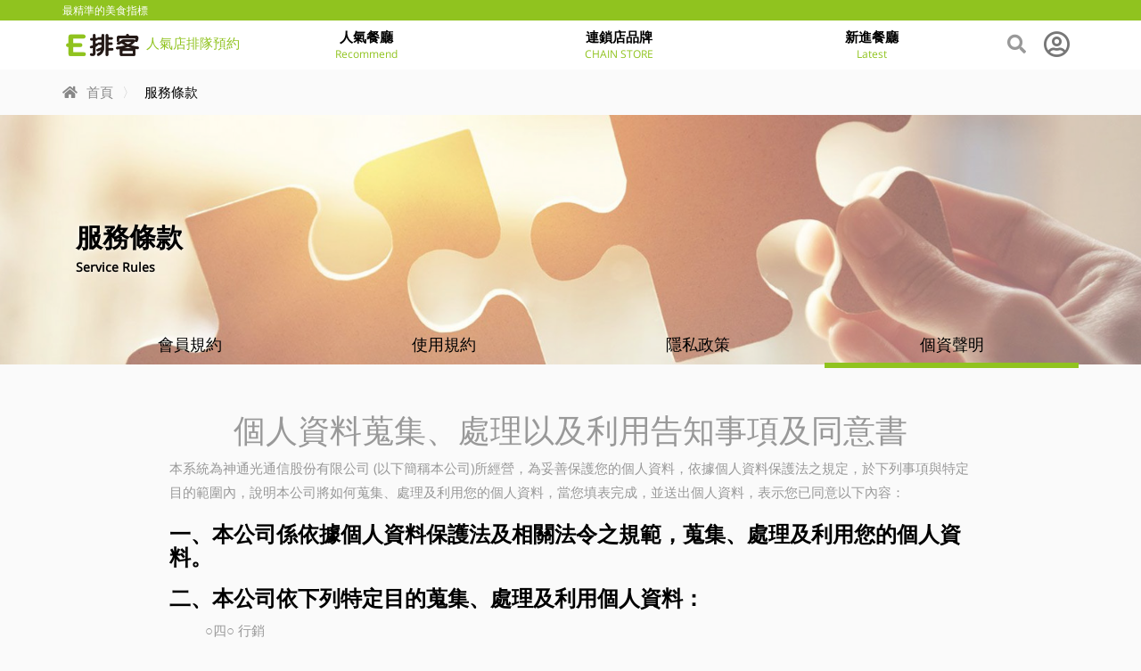

--- FILE ---
content_type: text/html; charset=UTF-8
request_url: https://e-pai-ke.com/service?page=personalstatement
body_size: 44538
content:
<!DOCTYPE html>
<html lang="zh-TW">
    <head>
        <meta name="csrf-token" content="EeYgGLYpIjDEufLMrwvTUtAdq7c4d78aPBj4x3gq">
        <meta charset="utf-8"><script type="text/javascript">(window.NREUM||(NREUM={})).init={ajax:{deny_list:["bam.nr-data.net"]},feature_flags:["soft_nav"]};(window.NREUM||(NREUM={})).loader_config={xpid:"VgQHVl5RChACUlRSBAAHVVQ=",licenseKey:"2829476ac1",applicationID:"265031030",browserID:"265031079"};;/*! For license information please see nr-loader-full-1.302.0.min.js.LICENSE.txt */
(()=>{var e,t,r={384:(e,t,r)=>{"use strict";r.d(t,{NT:()=>o,US:()=>u,Zm:()=>s,bQ:()=>d,dV:()=>c,pV:()=>l});var n=r(6154),i=r(1863),a=r(1910);const o={beacon:"bam.nr-data.net",errorBeacon:"bam.nr-data.net"};function s(){return n.gm.NREUM||(n.gm.NREUM={}),void 0===n.gm.newrelic&&(n.gm.newrelic=n.gm.NREUM),n.gm.NREUM}function c(){let e=s();return e.o||(e.o={ST:n.gm.setTimeout,SI:n.gm.setImmediate||n.gm.setInterval,CT:n.gm.clearTimeout,XHR:n.gm.XMLHttpRequest,REQ:n.gm.Request,EV:n.gm.Event,PR:n.gm.Promise,MO:n.gm.MutationObserver,FETCH:n.gm.fetch,WS:n.gm.WebSocket},(0,a.i)(...Object.values(e.o))),e}function d(e,t){let r=s();r.initializedAgents??={},t.initializedAt={ms:(0,i.t)(),date:new Date},r.initializedAgents[e]=t}function u(e,t){s()[e]=t}function l(){return function(){let e=s();const t=e.info||{};e.info={beacon:o.beacon,errorBeacon:o.errorBeacon,...t}}(),function(){let e=s();const t=e.init||{};e.init={...t}}(),c(),function(){let e=s();const t=e.loader_config||{};e.loader_config={...t}}(),s()}},782:(e,t,r)=>{"use strict";r.d(t,{T:()=>n});const n=r(860).K7.pageViewTiming},860:(e,t,r)=>{"use strict";r.d(t,{$J:()=>u,K7:()=>c,P3:()=>d,XX:()=>i,Yy:()=>s,df:()=>a,qY:()=>n,v4:()=>o});const n="events",i="jserrors",a="browser/blobs",o="rum",s="browser/logs",c={ajax:"ajax",genericEvents:"generic_events",jserrors:i,logging:"logging",metrics:"metrics",pageAction:"page_action",pageViewEvent:"page_view_event",pageViewTiming:"page_view_timing",sessionReplay:"session_replay",sessionTrace:"session_trace",softNav:"soft_navigations",spa:"spa"},d={[c.pageViewEvent]:1,[c.pageViewTiming]:2,[c.metrics]:3,[c.jserrors]:4,[c.spa]:5,[c.ajax]:6,[c.sessionTrace]:7,[c.softNav]:8,[c.sessionReplay]:9,[c.logging]:10,[c.genericEvents]:11},u={[c.pageViewEvent]:o,[c.pageViewTiming]:n,[c.ajax]:n,[c.spa]:n,[c.softNav]:n,[c.metrics]:i,[c.jserrors]:i,[c.sessionTrace]:a,[c.sessionReplay]:a,[c.logging]:s,[c.genericEvents]:"ins"}},944:(e,t,r)=>{"use strict";r.d(t,{R:()=>i});var n=r(3241);function i(e,t){"function"==typeof console.debug&&(console.debug("New Relic Warning: https://github.com/newrelic/newrelic-browser-agent/blob/main/docs/warning-codes.md#".concat(e),t),(0,n.W)({agentIdentifier:null,drained:null,type:"data",name:"warn",feature:"warn",data:{code:e,secondary:t}}))}},993:(e,t,r)=>{"use strict";r.d(t,{A$:()=>a,ET:()=>o,TZ:()=>s,p_:()=>i});var n=r(860);const i={ERROR:"ERROR",WARN:"WARN",INFO:"INFO",DEBUG:"DEBUG",TRACE:"TRACE"},a={OFF:0,ERROR:1,WARN:2,INFO:3,DEBUG:4,TRACE:5},o="log",s=n.K7.logging},1687:(e,t,r)=>{"use strict";r.d(t,{Ak:()=>d,Ze:()=>f,x3:()=>u});var n=r(3241),i=r(7836),a=r(3606),o=r(860),s=r(2646);const c={};function d(e,t){const r={staged:!1,priority:o.P3[t]||0};l(e),c[e].get(t)||c[e].set(t,r)}function u(e,t){e&&c[e]&&(c[e].get(t)&&c[e].delete(t),p(e,t,!1),c[e].size&&h(e))}function l(e){if(!e)throw new Error("agentIdentifier required");c[e]||(c[e]=new Map)}function f(e="",t="feature",r=!1){if(l(e),!e||!c[e].get(t)||r)return p(e,t);c[e].get(t).staged=!0,h(e)}function h(e){const t=Array.from(c[e]);t.every(([e,t])=>t.staged)&&(t.sort((e,t)=>e[1].priority-t[1].priority),t.forEach(([t])=>{c[e].delete(t),p(e,t)}))}function p(e,t,r=!0){const o=e?i.ee.get(e):i.ee,c=a.i.handlers;if(!o.aborted&&o.backlog&&c){if((0,n.W)({agentIdentifier:e,type:"lifecycle",name:"drain",feature:t}),r){const e=o.backlog[t],r=c[t];if(r){for(let t=0;e&&t<e.length;++t)g(e[t],r);Object.entries(r).forEach(([e,t])=>{Object.values(t||{}).forEach(t=>{t[0]?.on&&t[0]?.context()instanceof s.y&&t[0].on(e,t[1])})})}}o.isolatedBacklog||delete c[t],o.backlog[t]=null,o.emit("drain-"+t,[])}}function g(e,t){var r=e[1];Object.values(t[r]||{}).forEach(t=>{var r=e[0];if(t[0]===r){var n=t[1],i=e[3],a=e[2];n.apply(i,a)}})}},1741:(e,t,r)=>{"use strict";r.d(t,{W:()=>a});var n=r(944),i=r(4261);class a{#e(e,...t){if(this[e]!==a.prototype[e])return this[e](...t);(0,n.R)(35,e)}addPageAction(e,t){return this.#e(i.hG,e,t)}register(e){return this.#e(i.eY,e)}recordCustomEvent(e,t){return this.#e(i.fF,e,t)}setPageViewName(e,t){return this.#e(i.Fw,e,t)}setCustomAttribute(e,t,r){return this.#e(i.cD,e,t,r)}noticeError(e,t){return this.#e(i.o5,e,t)}setUserId(e){return this.#e(i.Dl,e)}setApplicationVersion(e){return this.#e(i.nb,e)}setErrorHandler(e){return this.#e(i.bt,e)}addRelease(e,t){return this.#e(i.k6,e,t)}log(e,t){return this.#e(i.$9,e,t)}start(){return this.#e(i.d3)}finished(e){return this.#e(i.BL,e)}recordReplay(){return this.#e(i.CH)}pauseReplay(){return this.#e(i.Tb)}addToTrace(e){return this.#e(i.U2,e)}setCurrentRouteName(e){return this.#e(i.PA,e)}interaction(e){return this.#e(i.dT,e)}wrapLogger(e,t,r){return this.#e(i.Wb,e,t,r)}measure(e,t){return this.#e(i.V1,e,t)}}},1863:(e,t,r)=>{"use strict";function n(){return Math.floor(performance.now())}r.d(t,{t:()=>n})},1910:(e,t,r)=>{"use strict";r.d(t,{i:()=>a});var n=r(944);const i=new Map;function a(...e){return e.every(e=>{if(i.has(e))return i.get(e);const t="function"==typeof e&&e.toString().includes("[native code]");return t||(0,n.R)(64,e?.name||e?.toString()),i.set(e,t),t})}},2555:(e,t,r)=>{"use strict";r.d(t,{D:()=>s,f:()=>o});var n=r(384),i=r(8122);const a={beacon:n.NT.beacon,errorBeacon:n.NT.errorBeacon,licenseKey:void 0,applicationID:void 0,sa:void 0,queueTime:void 0,applicationTime:void 0,ttGuid:void 0,user:void 0,account:void 0,product:void 0,extra:void 0,jsAttributes:{},userAttributes:void 0,atts:void 0,transactionName:void 0,tNamePlain:void 0};function o(e){try{return!!e.licenseKey&&!!e.errorBeacon&&!!e.applicationID}catch(e){return!1}}const s=e=>(0,i.a)(e,a)},2614:(e,t,r)=>{"use strict";r.d(t,{BB:()=>o,H3:()=>n,g:()=>d,iL:()=>c,tS:()=>s,uh:()=>i,wk:()=>a});const n="NRBA",i="SESSION",a=144e5,o=18e5,s={STARTED:"session-started",PAUSE:"session-pause",RESET:"session-reset",RESUME:"session-resume",UPDATE:"session-update"},c={SAME_TAB:"same-tab",CROSS_TAB:"cross-tab"},d={OFF:0,FULL:1,ERROR:2}},2646:(e,t,r)=>{"use strict";r.d(t,{y:()=>n});class n{constructor(e){this.contextId=e}}},2843:(e,t,r)=>{"use strict";r.d(t,{u:()=>i});var n=r(3878);function i(e,t=!1,r,i){(0,n.DD)("visibilitychange",function(){if(t)return void("hidden"===document.visibilityState&&e());e(document.visibilityState)},r,i)}},3241:(e,t,r)=>{"use strict";r.d(t,{W:()=>a});var n=r(6154);const i="newrelic";function a(e={}){try{n.gm.dispatchEvent(new CustomEvent(i,{detail:e}))}catch(e){}}},3304:(e,t,r)=>{"use strict";r.d(t,{A:()=>a});var n=r(7836);const i=()=>{const e=new WeakSet;return(t,r)=>{if("object"==typeof r&&null!==r){if(e.has(r))return;e.add(r)}return r}};function a(e){try{return JSON.stringify(e,i())??""}catch(e){try{n.ee.emit("internal-error",[e])}catch(e){}return""}}},3333:(e,t,r)=>{"use strict";r.d(t,{$v:()=>u,TZ:()=>n,Xh:()=>c,Zp:()=>i,kd:()=>d,mq:()=>s,nf:()=>o,qN:()=>a});const n=r(860).K7.genericEvents,i=["auxclick","click","copy","keydown","paste","scrollend"],a=["focus","blur"],o=4,s=1e3,c=2e3,d=["PageAction","UserAction","BrowserPerformance"],u={RESOURCES:"experimental.resources",REGISTER:"register"}},3434:(e,t,r)=>{"use strict";r.d(t,{Jt:()=>a,YM:()=>d});var n=r(7836),i=r(5607);const a="nr@original:".concat(i.W),o=50;var s=Object.prototype.hasOwnProperty,c=!1;function d(e,t){return e||(e=n.ee),r.inPlace=function(e,t,n,i,a){n||(n="");const o="-"===n.charAt(0);for(let s=0;s<t.length;s++){const c=t[s],d=e[c];l(d)||(e[c]=r(d,o?c+n:n,i,c,a))}},r.flag=a,r;function r(t,r,n,c,d){return l(t)?t:(r||(r=""),nrWrapper[a]=t,function(e,t,r){if(Object.defineProperty&&Object.keys)try{return Object.keys(e).forEach(function(r){Object.defineProperty(t,r,{get:function(){return e[r]},set:function(t){return e[r]=t,t}})}),t}catch(e){u([e],r)}for(var n in e)s.call(e,n)&&(t[n]=e[n])}(t,nrWrapper,e),nrWrapper);function nrWrapper(){var a,s,l,f;let h;try{s=this,a=[...arguments],l="function"==typeof n?n(a,s):n||{}}catch(t){u([t,"",[a,s,c],l],e)}i(r+"start",[a,s,c],l,d);const p=performance.now();let g;try{return f=t.apply(s,a),g=performance.now(),f}catch(e){throw g=performance.now(),i(r+"err",[a,s,e],l,d),h=e,h}finally{const e=g-p,t={start:p,end:g,duration:e,isLongTask:e>=o,methodName:c,thrownError:h};t.isLongTask&&i("long-task",[t,s],l,d),i(r+"end",[a,s,f],l,d)}}}function i(r,n,i,a){if(!c||t){var o=c;c=!0;try{e.emit(r,n,i,t,a)}catch(t){u([t,r,n,i],e)}c=o}}}function u(e,t){t||(t=n.ee);try{t.emit("internal-error",e)}catch(e){}}function l(e){return!(e&&"function"==typeof e&&e.apply&&!e[a])}},3606:(e,t,r)=>{"use strict";r.d(t,{i:()=>a});var n=r(9908);a.on=o;var i=a.handlers={};function a(e,t,r,a){o(a||n.d,i,e,t,r)}function o(e,t,r,i,a){a||(a="feature"),e||(e=n.d);var o=t[a]=t[a]||{};(o[r]=o[r]||[]).push([e,i])}},3738:(e,t,r)=>{"use strict";r.d(t,{He:()=>i,Kp:()=>s,Lc:()=>d,Rz:()=>u,TZ:()=>n,bD:()=>a,d3:()=>o,jx:()=>l,sl:()=>f,uP:()=>c});const n=r(860).K7.sessionTrace,i="bstResource",a="resource",o="-start",s="-end",c="fn"+o,d="fn"+s,u="pushState",l=1e3,f=3e4},3785:(e,t,r)=>{"use strict";r.d(t,{R:()=>c,b:()=>d});var n=r(9908),i=r(1863),a=r(860),o=r(8154),s=r(993);function c(e,t,r={},c=s.p_.INFO,d,u=(0,i.t)()){(0,n.p)(o.xV,["API/logging/".concat(c.toLowerCase(),"/called")],void 0,a.K7.metrics,e),(0,n.p)(s.ET,[u,t,r,c,d],void 0,a.K7.logging,e)}function d(e){return"string"==typeof e&&Object.values(s.p_).some(t=>t===e.toUpperCase().trim())}},3878:(e,t,r)=>{"use strict";function n(e,t){return{capture:e,passive:!1,signal:t}}function i(e,t,r=!1,i){window.addEventListener(e,t,n(r,i))}function a(e,t,r=!1,i){document.addEventListener(e,t,n(r,i))}r.d(t,{DD:()=>a,jT:()=>n,sp:()=>i})},4234:(e,t,r)=>{"use strict";r.d(t,{W:()=>a});var n=r(7836),i=r(1687);class a{constructor(e,t){this.agentIdentifier=e,this.ee=n.ee.get(e),this.featureName=t,this.blocked=!1}deregisterDrain(){(0,i.x3)(this.agentIdentifier,this.featureName)}}},4261:(e,t,r)=>{"use strict";r.d(t,{$9:()=>d,BL:()=>s,CH:()=>h,Dl:()=>R,Fw:()=>y,PA:()=>m,Pl:()=>n,Tb:()=>l,U2:()=>a,V1:()=>T,Wb:()=>x,bt:()=>b,cD:()=>v,d3:()=>w,dT:()=>c,eY:()=>p,fF:()=>f,hG:()=>i,k6:()=>o,nb:()=>g,o5:()=>u});const n="api-",i="addPageAction",a="addToTrace",o="addRelease",s="finished",c="interaction",d="log",u="noticeError",l="pauseReplay",f="recordCustomEvent",h="recordReplay",p="register",g="setApplicationVersion",m="setCurrentRouteName",v="setCustomAttribute",b="setErrorHandler",y="setPageViewName",R="setUserId",w="start",x="wrapLogger",T="measure"},4387:(e,t,r)=>{"use strict";function n(e={}){return!(!e.id||!e.name)}function i(e,t){if(2!==t?.harvestEndpointVersion)return{};const r=t.agentRef.runtime.appMetadata.agents[0].entityGuid;return n(e)?{"mfe.id":e.id,"mfe.name":e.name,eventSource:"MicroFrontendBrowserAgent","parent.id":r}:{"entity.guid":r,appId:t.agentRef.info.applicationID}}r.d(t,{U:()=>i,c:()=>n})},5205:(e,t,r)=>{"use strict";r.d(t,{j:()=>A});var n=r(384),i=r(1741);var a=r(2555),o=r(3333);const s=e=>{if(!e||"string"!=typeof e)return!1;try{document.createDocumentFragment().querySelector(e)}catch{return!1}return!0};var c=r(2614),d=r(944),u=r(8122);const l="[data-nr-mask]",f=e=>(0,u.a)(e,(()=>{const e={feature_flags:[],experimental:{allow_registered_children:!1,resources:!1},mask_selector:"*",block_selector:"[data-nr-block]",mask_input_options:{color:!1,date:!1,"datetime-local":!1,email:!1,month:!1,number:!1,range:!1,search:!1,tel:!1,text:!1,time:!1,url:!1,week:!1,textarea:!1,select:!1,password:!0}};return{ajax:{deny_list:void 0,block_internal:!0,enabled:!0,autoStart:!0},api:{get allow_registered_children(){return e.feature_flags.includes(o.$v.REGISTER)||e.experimental.allow_registered_children},set allow_registered_children(t){e.experimental.allow_registered_children=t},duplicate_registered_data:!1},distributed_tracing:{enabled:void 0,exclude_newrelic_header:void 0,cors_use_newrelic_header:void 0,cors_use_tracecontext_headers:void 0,allowed_origins:void 0},get feature_flags(){return e.feature_flags},set feature_flags(t){e.feature_flags=t},generic_events:{enabled:!0,autoStart:!0},harvest:{interval:30},jserrors:{enabled:!0,autoStart:!0},logging:{enabled:!0,autoStart:!0},metrics:{enabled:!0,autoStart:!0},obfuscate:void 0,page_action:{enabled:!0},page_view_event:{enabled:!0,autoStart:!0},page_view_timing:{enabled:!0,autoStart:!0},performance:{capture_marks:!1,capture_measures:!1,capture_detail:!0,resources:{get enabled(){return e.feature_flags.includes(o.$v.RESOURCES)||e.experimental.resources},set enabled(t){e.experimental.resources=t},asset_types:[],first_party_domains:[],ignore_newrelic:!0}},privacy:{cookies_enabled:!0},proxy:{assets:void 0,beacon:void 0},session:{expiresMs:c.wk,inactiveMs:c.BB},session_replay:{autoStart:!0,enabled:!1,preload:!1,sampling_rate:10,error_sampling_rate:100,collect_fonts:!1,inline_images:!1,fix_stylesheets:!0,mask_all_inputs:!0,get mask_text_selector(){return e.mask_selector},set mask_text_selector(t){s(t)?e.mask_selector="".concat(t,",").concat(l):""===t||null===t?e.mask_selector=l:(0,d.R)(5,t)},get block_class(){return"nr-block"},get ignore_class(){return"nr-ignore"},get mask_text_class(){return"nr-mask"},get block_selector(){return e.block_selector},set block_selector(t){s(t)?e.block_selector+=",".concat(t):""!==t&&(0,d.R)(6,t)},get mask_input_options(){return e.mask_input_options},set mask_input_options(t){t&&"object"==typeof t?e.mask_input_options={...t,password:!0}:(0,d.R)(7,t)}},session_trace:{enabled:!0,autoStart:!0},soft_navigations:{enabled:!0,autoStart:!0},spa:{enabled:!0,autoStart:!0},ssl:void 0,user_actions:{enabled:!0,elementAttributes:["id","className","tagName","type"]}}})());var h=r(6154),p=r(9324);let g=0;const m={buildEnv:p.F3,distMethod:p.Xs,version:p.xv,originTime:h.WN},v={appMetadata:{},customTransaction:void 0,denyList:void 0,disabled:!1,harvester:void 0,isolatedBacklog:!1,isRecording:!1,loaderType:void 0,maxBytes:3e4,obfuscator:void 0,onerror:void 0,ptid:void 0,releaseIds:{},session:void 0,timeKeeper:void 0,registeredEntities:[],jsAttributesMetadata:{bytes:0},get harvestCount(){return++g}},b=e=>{const t=(0,u.a)(e,v),r=Object.keys(m).reduce((e,t)=>(e[t]={value:m[t],writable:!1,configurable:!0,enumerable:!0},e),{});return Object.defineProperties(t,r)};var y=r(5701);const R=e=>{const t=e.startsWith("http");e+="/",r.p=t?e:"https://"+e};var w=r(7836),x=r(3241);const T={accountID:void 0,trustKey:void 0,agentID:void 0,licenseKey:void 0,applicationID:void 0,xpid:void 0},E=e=>(0,u.a)(e,T),_=new Set;function A(e,t={},r,o){let{init:s,info:c,loader_config:d,runtime:u={},exposed:l=!0}=t;if(!c){const e=(0,n.pV)();s=e.init,c=e.info,d=e.loader_config}e.init=f(s||{}),e.loader_config=E(d||{}),c.jsAttributes??={},h.bv&&(c.jsAttributes.isWorker=!0),e.info=(0,a.D)(c);const p=e.init,g=[c.beacon,c.errorBeacon];_.has(e.agentIdentifier)||(p.proxy.assets&&(R(p.proxy.assets),g.push(p.proxy.assets)),p.proxy.beacon&&g.push(p.proxy.beacon),e.beacons=[...g],function(e){const t=(0,n.pV)();Object.getOwnPropertyNames(i.W.prototype).forEach(r=>{const n=i.W.prototype[r];if("function"!=typeof n||"constructor"===n)return;let a=t[r];e[r]&&!1!==e.exposed&&"micro-agent"!==e.runtime?.loaderType&&(t[r]=(...t)=>{const n=e[r](...t);return a?a(...t):n})})}(e),(0,n.US)("activatedFeatures",y.B),e.runSoftNavOverSpa&&=!0===p.soft_navigations.enabled&&p.feature_flags.includes("soft_nav")),u.denyList=[...p.ajax.deny_list||[],...p.ajax.block_internal?g:[]],u.ptid=e.agentIdentifier,u.loaderType=r,e.runtime=b(u),_.has(e.agentIdentifier)||(e.ee=w.ee.get(e.agentIdentifier),e.exposed=l,(0,x.W)({agentIdentifier:e.agentIdentifier,drained:!!y.B?.[e.agentIdentifier],type:"lifecycle",name:"initialize",feature:void 0,data:e.config})),_.add(e.agentIdentifier)}},5270:(e,t,r)=>{"use strict";r.d(t,{Aw:()=>o,SR:()=>a,rF:()=>s});var n=r(384),i=r(7767);function a(e){return!!(0,n.dV)().o.MO&&(0,i.V)(e)&&!0===e?.session_trace.enabled}function o(e){return!0===e?.session_replay.preload&&a(e)}function s(e,t){try{if("string"==typeof t?.type){if("password"===t.type.toLowerCase())return"*".repeat(e?.length||0);if(void 0!==t?.dataset?.nrUnmask||t?.classList?.contains("nr-unmask"))return e}}catch(e){}return"string"==typeof e?e.replace(/[\S]/g,"*"):"*".repeat(e?.length||0)}},5289:(e,t,r)=>{"use strict";r.d(t,{GG:()=>a,Qr:()=>s,sB:()=>o});var n=r(3878);function i(){return"undefined"==typeof document||"complete"===document.readyState}function a(e,t){if(i())return e();(0,n.sp)("load",e,t)}function o(e){if(i())return e();(0,n.DD)("DOMContentLoaded",e)}function s(e){if(i())return e();(0,n.sp)("popstate",e)}},5607:(e,t,r)=>{"use strict";r.d(t,{W:()=>n});const n=(0,r(9566).bz)()},5701:(e,t,r)=>{"use strict";r.d(t,{B:()=>a,t:()=>o});var n=r(3241);const i=new Set,a={};function o(e,t){const r=t.agentIdentifier;a[r]??={},e&&"object"==typeof e&&(i.has(r)||(t.ee.emit("rumresp",[e]),a[r]=e,i.add(r),(0,n.W)({agentIdentifier:r,loaded:!0,drained:!0,type:"lifecycle",name:"load",feature:void 0,data:e})))}},6154:(e,t,r)=>{"use strict";r.d(t,{OF:()=>d,RI:()=>i,WN:()=>f,bv:()=>a,gm:()=>o,lR:()=>l,m:()=>c,mw:()=>s,sb:()=>u});var n=r(1863);const i="undefined"!=typeof window&&!!window.document,a="undefined"!=typeof WorkerGlobalScope&&("undefined"!=typeof self&&self instanceof WorkerGlobalScope&&self.navigator instanceof WorkerNavigator||"undefined"!=typeof globalThis&&globalThis instanceof WorkerGlobalScope&&globalThis.navigator instanceof WorkerNavigator),o=i?window:"undefined"!=typeof WorkerGlobalScope&&("undefined"!=typeof self&&self instanceof WorkerGlobalScope&&self||"undefined"!=typeof globalThis&&globalThis instanceof WorkerGlobalScope&&globalThis),s=Boolean("hidden"===o?.document?.visibilityState),c=""+o?.location,d=/iPad|iPhone|iPod/.test(o.navigator?.userAgent),u=d&&"undefined"==typeof SharedWorker,l=(()=>{const e=o.navigator?.userAgent?.match(/Firefox[/\s](\d+\.\d+)/);return Array.isArray(e)&&e.length>=2?+e[1]:0})(),f=Date.now()-(0,n.t)()},6344:(e,t,r)=>{"use strict";r.d(t,{BB:()=>u,G4:()=>a,Qb:()=>l,TZ:()=>i,Ug:()=>o,_s:()=>s,bc:()=>d,yP:()=>c});var n=r(2614);const i=r(860).K7.sessionReplay,a={RECORD:"recordReplay",PAUSE:"pauseReplay",ERROR_DURING_REPLAY:"errorDuringReplay"},o=.12,s={DomContentLoaded:0,Load:1,FullSnapshot:2,IncrementalSnapshot:3,Meta:4,Custom:5},c={[n.g.ERROR]:15e3,[n.g.FULL]:3e5,[n.g.OFF]:0},d={RESET:{message:"Session was reset",sm:"Reset"},IMPORT:{message:"Recorder failed to import",sm:"Import"},TOO_MANY:{message:"429: Too Many Requests",sm:"Too-Many"},TOO_BIG:{message:"Payload was too large",sm:"Too-Big"},CROSS_TAB:{message:"Session Entity was set to OFF on another tab",sm:"Cross-Tab"},ENTITLEMENTS:{message:"Session Replay is not allowed and will not be started",sm:"Entitlement"}},u=5e3,l={API:"api",RESUME:"resume",SWITCH_TO_FULL:"switchToFull",INITIALIZE:"initialize",PRELOAD:"preload"}},6389:(e,t,r)=>{"use strict";function n(e,t=500,r={}){const n=r?.leading||!1;let i;return(...r)=>{n&&void 0===i&&(e.apply(this,r),i=setTimeout(()=>{i=clearTimeout(i)},t)),n||(clearTimeout(i),i=setTimeout(()=>{e.apply(this,r)},t))}}function i(e){let t=!1;return(...r)=>{t||(t=!0,e.apply(this,r))}}r.d(t,{J:()=>i,s:()=>n})},6630:(e,t,r)=>{"use strict";r.d(t,{T:()=>n});const n=r(860).K7.pageViewEvent},6774:(e,t,r)=>{"use strict";r.d(t,{T:()=>n});const n=r(860).K7.jserrors},7295:(e,t,r)=>{"use strict";r.d(t,{Xv:()=>o,gX:()=>i,iW:()=>a});var n=[];function i(e){if(!e||a(e))return!1;if(0===n.length)return!0;for(var t=0;t<n.length;t++){var r=n[t];if("*"===r.hostname)return!1;if(s(r.hostname,e.hostname)&&c(r.pathname,e.pathname))return!1}return!0}function a(e){return void 0===e.hostname}function o(e){if(n=[],e&&e.length)for(var t=0;t<e.length;t++){let r=e[t];if(!r)continue;0===r.indexOf("http://")?r=r.substring(7):0===r.indexOf("https://")&&(r=r.substring(8));const i=r.indexOf("/");let a,o;i>0?(a=r.substring(0,i),o=r.substring(i)):(a=r,o="");let[s]=a.split(":");n.push({hostname:s,pathname:o})}}function s(e,t){return!(e.length>t.length)&&t.indexOf(e)===t.length-e.length}function c(e,t){return 0===e.indexOf("/")&&(e=e.substring(1)),0===t.indexOf("/")&&(t=t.substring(1)),""===e||e===t}},7485:(e,t,r)=>{"use strict";r.d(t,{D:()=>i});var n=r(6154);function i(e){if(0===(e||"").indexOf("data:"))return{protocol:"data"};try{const t=new URL(e,location.href),r={port:t.port,hostname:t.hostname,pathname:t.pathname,search:t.search,protocol:t.protocol.slice(0,t.protocol.indexOf(":")),sameOrigin:t.protocol===n.gm?.location?.protocol&&t.host===n.gm?.location?.host};return r.port&&""!==r.port||("http:"===t.protocol&&(r.port="80"),"https:"===t.protocol&&(r.port="443")),r.pathname&&""!==r.pathname?r.pathname.startsWith("/")||(r.pathname="/".concat(r.pathname)):r.pathname="/",r}catch(e){return{}}}},7699:(e,t,r)=>{"use strict";r.d(t,{It:()=>a,KC:()=>s,No:()=>i,qh:()=>o});var n=r(860);const i=16e3,a=1e6,o="SESSION_ERROR",s={[n.K7.logging]:!0,[n.K7.genericEvents]:!1,[n.K7.jserrors]:!1,[n.K7.ajax]:!1}},7767:(e,t,r)=>{"use strict";r.d(t,{V:()=>i});var n=r(6154);const i=e=>n.RI&&!0===e?.privacy.cookies_enabled},7836:(e,t,r)=>{"use strict";r.d(t,{P:()=>s,ee:()=>c});var n=r(384),i=r(8990),a=r(2646),o=r(5607);const s="nr@context:".concat(o.W),c=function e(t,r){var n={},o={},u={},l=!1;try{l=16===r.length&&d.initializedAgents?.[r]?.runtime.isolatedBacklog}catch(e){}var f={on:p,addEventListener:p,removeEventListener:function(e,t){var r=n[e];if(!r)return;for(var i=0;i<r.length;i++)r[i]===t&&r.splice(i,1)},emit:function(e,r,n,i,a){!1!==a&&(a=!0);if(c.aborted&&!i)return;t&&a&&t.emit(e,r,n);var s=h(n);g(e).forEach(e=>{e.apply(s,r)});var d=v()[o[e]];d&&d.push([f,e,r,s]);return s},get:m,listeners:g,context:h,buffer:function(e,t){const r=v();if(t=t||"feature",f.aborted)return;Object.entries(e||{}).forEach(([e,n])=>{o[n]=t,t in r||(r[t]=[])})},abort:function(){f._aborted=!0,Object.keys(f.backlog).forEach(e=>{delete f.backlog[e]})},isBuffering:function(e){return!!v()[o[e]]},debugId:r,backlog:l?{}:t&&"object"==typeof t.backlog?t.backlog:{},isolatedBacklog:l};return Object.defineProperty(f,"aborted",{get:()=>{let e=f._aborted||!1;return e||(t&&(e=t.aborted),e)}}),f;function h(e){return e&&e instanceof a.y?e:e?(0,i.I)(e,s,()=>new a.y(s)):new a.y(s)}function p(e,t){n[e]=g(e).concat(t)}function g(e){return n[e]||[]}function m(t){return u[t]=u[t]||e(f,t)}function v(){return f.backlog}}(void 0,"globalEE"),d=(0,n.Zm)();d.ee||(d.ee=c)},8122:(e,t,r)=>{"use strict";r.d(t,{a:()=>i});var n=r(944);function i(e,t){try{if(!e||"object"!=typeof e)return(0,n.R)(3);if(!t||"object"!=typeof t)return(0,n.R)(4);const r=Object.create(Object.getPrototypeOf(t),Object.getOwnPropertyDescriptors(t)),a=0===Object.keys(r).length?e:r;for(let o in a)if(void 0!==e[o])try{if(null===e[o]){r[o]=null;continue}Array.isArray(e[o])&&Array.isArray(t[o])?r[o]=Array.from(new Set([...e[o],...t[o]])):"object"==typeof e[o]&&"object"==typeof t[o]?r[o]=i(e[o],t[o]):r[o]=e[o]}catch(e){r[o]||(0,n.R)(1,e)}return r}catch(e){(0,n.R)(2,e)}}},8139:(e,t,r)=>{"use strict";r.d(t,{u:()=>f});var n=r(7836),i=r(3434),a=r(8990),o=r(6154);const s={},c=o.gm.XMLHttpRequest,d="addEventListener",u="removeEventListener",l="nr@wrapped:".concat(n.P);function f(e){var t=function(e){return(e||n.ee).get("events")}(e);if(s[t.debugId]++)return t;s[t.debugId]=1;var r=(0,i.YM)(t,!0);function f(e){r.inPlace(e,[d,u],"-",p)}function p(e,t){return e[1]}return"getPrototypeOf"in Object&&(o.RI&&h(document,f),c&&h(c.prototype,f),h(o.gm,f)),t.on(d+"-start",function(e,t){var n=e[1];if(null!==n&&("function"==typeof n||"object"==typeof n)&&"newrelic"!==e[0]){var i=(0,a.I)(n,l,function(){var e={object:function(){if("function"!=typeof n.handleEvent)return;return n.handleEvent.apply(n,arguments)},function:n}[typeof n];return e?r(e,"fn-",null,e.name||"anonymous"):n});this.wrapped=e[1]=i}}),t.on(u+"-start",function(e){e[1]=this.wrapped||e[1]}),t}function h(e,t,...r){let n=e;for(;"object"==typeof n&&!Object.prototype.hasOwnProperty.call(n,d);)n=Object.getPrototypeOf(n);n&&t(n,...r)}},8154:(e,t,r)=>{"use strict";r.d(t,{z_:()=>a,XG:()=>s,TZ:()=>n,rs:()=>i,xV:()=>o});r(6154),r(9566),r(384);const n=r(860).K7.metrics,i="sm",a="cm",o="storeSupportabilityMetrics",s="storeEventMetrics"},8374:(e,t,r)=>{r.nc=(()=>{try{return document?.currentScript?.nonce}catch(e){}return""})()},8990:(e,t,r)=>{"use strict";r.d(t,{I:()=>i});var n=Object.prototype.hasOwnProperty;function i(e,t,r){if(n.call(e,t))return e[t];var i=r();if(Object.defineProperty&&Object.keys)try{return Object.defineProperty(e,t,{value:i,writable:!0,enumerable:!1}),i}catch(e){}return e[t]=i,i}},9300:(e,t,r)=>{"use strict";r.d(t,{T:()=>n});const n=r(860).K7.ajax},9324:(e,t,r)=>{"use strict";r.d(t,{AJ:()=>o,F3:()=>i,Xs:()=>a,Yq:()=>s,xv:()=>n});const n="1.302.0",i="PROD",a="CDN",o="@newrelic/rrweb",s="1.0.1"},9566:(e,t,r)=>{"use strict";r.d(t,{LA:()=>s,ZF:()=>c,bz:()=>o,el:()=>d});var n=r(6154);const i="xxxxxxxx-xxxx-4xxx-yxxx-xxxxxxxxxxxx";function a(e,t){return e?15&e[t]:16*Math.random()|0}function o(){const e=n.gm?.crypto||n.gm?.msCrypto;let t,r=0;return e&&e.getRandomValues&&(t=e.getRandomValues(new Uint8Array(30))),i.split("").map(e=>"x"===e?a(t,r++).toString(16):"y"===e?(3&a()|8).toString(16):e).join("")}function s(e){const t=n.gm?.crypto||n.gm?.msCrypto;let r,i=0;t&&t.getRandomValues&&(r=t.getRandomValues(new Uint8Array(e)));const o=[];for(var s=0;s<e;s++)o.push(a(r,i++).toString(16));return o.join("")}function c(){return s(16)}function d(){return s(32)}},9908:(e,t,r)=>{"use strict";r.d(t,{d:()=>n,p:()=>i});var n=r(7836).ee.get("handle");function i(e,t,r,i,a){a?(a.buffer([e],i),a.emit(e,t,r)):(n.buffer([e],i),n.emit(e,t,r))}}},n={};function i(e){var t=n[e];if(void 0!==t)return t.exports;var a=n[e]={exports:{}};return r[e](a,a.exports,i),a.exports}i.m=r,i.d=(e,t)=>{for(var r in t)i.o(t,r)&&!i.o(e,r)&&Object.defineProperty(e,r,{enumerable:!0,get:t[r]})},i.f={},i.e=e=>Promise.all(Object.keys(i.f).reduce((t,r)=>(i.f[r](e,t),t),[])),i.u=e=>({95:"nr-full-compressor",222:"nr-full-recorder",891:"nr-full"}[e]+"-1.302.0.min.js"),i.o=(e,t)=>Object.prototype.hasOwnProperty.call(e,t),e={},t="NRBA-1.302.0.PROD:",i.l=(r,n,a,o)=>{if(e[r])e[r].push(n);else{var s,c;if(void 0!==a)for(var d=document.getElementsByTagName("script"),u=0;u<d.length;u++){var l=d[u];if(l.getAttribute("src")==r||l.getAttribute("data-webpack")==t+a){s=l;break}}if(!s){c=!0;var f={891:"sha512-75bfo3P39s1XtkI8c4WKUdTDizRqoywgnBzGhtk60ZAKR4bBs/F8mDDZcXKdrbvJw1THhy7WUptjKAFV17SDNw==",222:"sha512-4NO9owPxK2wa30NaR7SczarrlKluE/oHxRZQ6I13auFZofO8UMLgeXBszVn3WkS8QLxJPLkzlwqahyMAYhalVw==",95:"sha512-CG9DnzDQPqdOC664kSsA+slq8wwTSXX95LxJGcsaWUJDMJbPmvit3hlx44tFlM7H+nIOHTjyYggVN6vOdyh6gg=="};(s=document.createElement("script")).charset="utf-8",i.nc&&s.setAttribute("nonce",i.nc),s.setAttribute("data-webpack",t+a),s.src=r,0!==s.src.indexOf(window.location.origin+"/")&&(s.crossOrigin="anonymous"),f[o]&&(s.integrity=f[o])}e[r]=[n];var h=(t,n)=>{s.onerror=s.onload=null,clearTimeout(p);var i=e[r];if(delete e[r],s.parentNode&&s.parentNode.removeChild(s),i&&i.forEach(e=>e(n)),t)return t(n)},p=setTimeout(h.bind(null,void 0,{type:"timeout",target:s}),12e4);s.onerror=h.bind(null,s.onerror),s.onload=h.bind(null,s.onload),c&&document.head.appendChild(s)}},i.r=e=>{"undefined"!=typeof Symbol&&Symbol.toStringTag&&Object.defineProperty(e,Symbol.toStringTag,{value:"Module"}),Object.defineProperty(e,"__esModule",{value:!0})},i.p="https://js-agent.newrelic.com/",(()=>{var e={85:0,959:0};i.f.j=(t,r)=>{var n=i.o(e,t)?e[t]:void 0;if(0!==n)if(n)r.push(n[2]);else{var a=new Promise((r,i)=>n=e[t]=[r,i]);r.push(n[2]=a);var o=i.p+i.u(t),s=new Error;i.l(o,r=>{if(i.o(e,t)&&(0!==(n=e[t])&&(e[t]=void 0),n)){var a=r&&("load"===r.type?"missing":r.type),o=r&&r.target&&r.target.src;s.message="Loading chunk "+t+" failed.\n("+a+": "+o+")",s.name="ChunkLoadError",s.type=a,s.request=o,n[1](s)}},"chunk-"+t,t)}};var t=(t,r)=>{var n,a,[o,s,c]=r,d=0;if(o.some(t=>0!==e[t])){for(n in s)i.o(s,n)&&(i.m[n]=s[n]);if(c)c(i)}for(t&&t(r);d<o.length;d++)a=o[d],i.o(e,a)&&e[a]&&e[a][0](),e[a]=0},r=self["webpackChunk:NRBA-1.302.0.PROD"]=self["webpackChunk:NRBA-1.302.0.PROD"]||[];r.forEach(t.bind(null,0)),r.push=t.bind(null,r.push.bind(r))})(),(()=>{"use strict";i(8374);var e=i(9566),t=i(1741);class r extends t.W{agentIdentifier=(0,e.LA)(16)}var n=i(860);const a=Object.values(n.K7);var o=i(5205);var s=i(9908),c=i(1863),d=i(4261),u=i(3241),l=i(944),f=i(5701),h=i(8154);function p(e,t,i,a){const o=a||i;!o||o[e]&&o[e]!==r.prototype[e]||(o[e]=function(){(0,s.p)(h.xV,["API/"+e+"/called"],void 0,n.K7.metrics,i.ee),(0,u.W)({agentIdentifier:i.agentIdentifier,drained:!!f.B?.[i.agentIdentifier],type:"data",name:"api",feature:d.Pl+e,data:{}});try{return t.apply(this,arguments)}catch(e){(0,l.R)(23,e)}})}function g(e,t,r,n,i){const a=e.info;null===r?delete a.jsAttributes[t]:a.jsAttributes[t]=r,(i||null===r)&&(0,s.p)(d.Pl+n,[(0,c.t)(),t,r],void 0,"session",e.ee)}var m=i(1687),v=i(4234),b=i(5289),y=i(6154),R=i(5270),w=i(7767),x=i(6389),T=i(7699);class E extends v.W{constructor(e,t){super(e.agentIdentifier,t),this.agentRef=e,this.abortHandler=void 0,this.featAggregate=void 0,this.onAggregateImported=void 0,this.deferred=Promise.resolve(),!1===e.init[this.featureName].autoStart?this.deferred=new Promise((t,r)=>{this.ee.on("manual-start-all",(0,x.J)(()=>{(0,m.Ak)(e.agentIdentifier,this.featureName),t()}))}):(0,m.Ak)(e.agentIdentifier,t)}importAggregator(e,t,r={}){if(this.featAggregate)return;let n;this.onAggregateImported=new Promise(e=>{n=e});const a=async()=>{let a;await this.deferred;try{if((0,w.V)(e.init)){const{setupAgentSession:t}=await i.e(891).then(i.bind(i,8766));a=t(e)}}catch(e){(0,l.R)(20,e),this.ee.emit("internal-error",[e]),(0,s.p)(T.qh,[e],void 0,this.featureName,this.ee)}try{if(!this.#t(this.featureName,a,e.init))return(0,m.Ze)(this.agentIdentifier,this.featureName),void n(!1);const{Aggregate:i}=await t();this.featAggregate=new i(e,r),e.runtime.harvester.initializedAggregates.push(this.featAggregate),n(!0)}catch(e){(0,l.R)(34,e),this.abortHandler?.(),(0,m.Ze)(this.agentIdentifier,this.featureName,!0),n(!1),this.ee&&this.ee.abort()}};y.RI?(0,b.GG)(()=>a(),!0):a()}#t(e,t,r){if(this.blocked)return!1;switch(e){case n.K7.sessionReplay:return(0,R.SR)(r)&&!!t;case n.K7.sessionTrace:return!!t;default:return!0}}}var _=i(6630),A=i(2614);class S extends E{static featureName=_.T;constructor(e){var t;super(e,_.T),this.setupInspectionEvents(e.agentIdentifier),t=e,p(d.Fw,function(e,r){"string"==typeof e&&("/"!==e.charAt(0)&&(e="/"+e),t.runtime.customTransaction=(r||"http://custom.transaction")+e,(0,s.p)(d.Pl+d.Fw,[(0,c.t)()],void 0,void 0,t.ee))},t),this.ee.on("api-send-rum",(e,t)=>(0,s.p)("send-rum",[e,t],void 0,this.featureName,this.ee)),this.importAggregator(e,()=>i.e(891).then(i.bind(i,7550)))}setupInspectionEvents(e){const t=(t,r)=>{t&&(0,u.W)({agentIdentifier:e,timeStamp:t.timeStamp,loaded:"complete"===t.target.readyState,type:"window",name:r,data:t.target.location+""})};(0,b.sB)(e=>{t(e,"DOMContentLoaded")}),(0,b.GG)(e=>{t(e,"load")}),(0,b.Qr)(e=>{t(e,"navigate")}),this.ee.on(A.tS.UPDATE,(t,r)=>{(0,u.W)({agentIdentifier:e,type:"lifecycle",name:"session",data:r})})}}var O=i(384);var N=i(2843),I=i(3878),P=i(782);class k extends E{static featureName=P.T;constructor(e){super(e,P.T),y.RI&&((0,N.u)(()=>(0,s.p)("docHidden",[(0,c.t)()],void 0,P.T,this.ee),!0),(0,I.sp)("pagehide",()=>(0,s.p)("winPagehide",[(0,c.t)()],void 0,P.T,this.ee)),this.importAggregator(e,()=>i.e(891).then(i.bind(i,9917))))}}class j extends E{static featureName=h.TZ;constructor(e){super(e,h.TZ),y.RI&&document.addEventListener("securitypolicyviolation",e=>{(0,s.p)(h.xV,["Generic/CSPViolation/Detected"],void 0,this.featureName,this.ee)}),this.importAggregator(e,()=>i.e(891).then(i.bind(i,6555)))}}var C=i(6774),L=i(3304);class H{constructor(e,t,r,n,i){this.name="UncaughtError",this.message="string"==typeof e?e:(0,L.A)(e),this.sourceURL=t,this.line=r,this.column=n,this.__newrelic=i}}function M(e){return B(e)?e:new H(void 0!==e?.message?e.message:e,e?.filename||e?.sourceURL,e?.lineno||e?.line,e?.colno||e?.col,e?.__newrelic,e?.cause)}function D(e){const t="Unhandled Promise Rejection: ";if(!e?.reason)return;if(B(e.reason)){try{e.reason.message.startsWith(t)||(e.reason.message=t+e.reason.message)}catch(e){}return M(e.reason)}const r=M(e.reason);return(r.message||"").startsWith(t)||(r.message=t+r.message),r}function K(e){if(e.error instanceof SyntaxError&&!/:\d+$/.test(e.error.stack?.trim())){const t=new H(e.message,e.filename,e.lineno,e.colno,e.error.__newrelic,e.cause);return t.name=SyntaxError.name,t}return B(e.error)?e.error:M(e)}function B(e){return e instanceof Error&&!!e.stack}function W(e,t,r,i,a=(0,c.t)()){"string"==typeof e&&(e=new Error(e)),(0,s.p)("err",[e,a,!1,t,r.runtime.isRecording,void 0,i],void 0,n.K7.jserrors,r.ee),(0,s.p)("uaErr",[],void 0,n.K7.genericEvents,r.ee)}var F=i(4387),U=i(993),V=i(3785);function G(e,{customAttributes:t={},level:r=U.p_.INFO}={},n,i,a=(0,c.t)()){(0,V.R)(n.ee,e,t,r,i,a)}function z(e,t,r,i,a=(0,c.t)()){(0,s.p)(d.Pl+d.hG,[a,e,t,i],void 0,n.K7.genericEvents,r.ee)}function Z(e){p(d.eY,function(t){return function(e,t){const r={};(0,l.R)(54,"newrelic.register"),t||={},t.licenseKey||=e.info.licenseKey,t.blocked=!1;let i=()=>{};const a=e.runtime.registeredEntities,o=a.find(({metadata:{target:{id:e,name:r}}})=>e===t.id);if(o)return o.metadata.target.name!==t.name&&(o.metadata.target.name=t.name),o;const d=e=>{t.blocked=!0,i=e};e.init.api.allow_registered_children||d((0,x.J)(()=>(0,l.R)(55)));(0,F.c)(t)||d((0,x.J)(()=>(0,l.R)(48,t)));const u={addPageAction:(n,i={})=>g(z,[n,{...r,...i},e],t),log:(n,i={})=>g(G,[n,{...i,customAttributes:{...r,...i.customAttributes||{}}},e],t),noticeError:(n,i={})=>g(W,[n,{...r,...i},e],t),setApplicationVersion:e=>p("application.version",e),setCustomAttribute:(e,t)=>p(e,t),setUserId:e=>p("enduser.id",e),metadata:{customAttributes:r,target:t}},f=()=>(t.blocked&&i(),t.blocked);f()||a.push(u);const p=(e,t)=>{f()||(r[e]=t)},g=(t,r,i)=>{if(f())return;const a=(0,c.t)();(0,s.p)(h.xV,["API/register/".concat(t.name,"/called")],void 0,n.K7.metrics,e.ee);try{const n=e.init.api.duplicate_registered_data;return(!0===n||Array.isArray(n))&&t(...r,void 0,a),t(...r,i,a)}catch(e){(0,l.R)(50,e)}};return u}(e,t)},e)}class q extends E{static featureName=C.T;constructor(e){var t;super(e,C.T),t=e,p(d.o5,(e,r)=>W(e,r,t),t),function(e){p(d.bt,function(t){e.runtime.onerror=t},e)}(e),function(e){let t=0;p(d.k6,function(e,r){++t>10||(this.runtime.releaseIds[e.slice(-200)]=(""+r).slice(-200))},e)}(e),Z(e);try{this.removeOnAbort=new AbortController}catch(e){}this.ee.on("internal-error",(t,r)=>{this.abortHandler&&(0,s.p)("ierr",[M(t),(0,c.t)(),!0,{},e.runtime.isRecording,r],void 0,this.featureName,this.ee)}),y.gm.addEventListener("unhandledrejection",t=>{this.abortHandler&&(0,s.p)("err",[D(t),(0,c.t)(),!1,{unhandledPromiseRejection:1},e.runtime.isRecording],void 0,this.featureName,this.ee)},(0,I.jT)(!1,this.removeOnAbort?.signal)),y.gm.addEventListener("error",t=>{this.abortHandler&&(0,s.p)("err",[K(t),(0,c.t)(),!1,{},e.runtime.isRecording],void 0,this.featureName,this.ee)},(0,I.jT)(!1,this.removeOnAbort?.signal)),this.abortHandler=this.#r,this.importAggregator(e,()=>i.e(891).then(i.bind(i,2176)))}#r(){this.removeOnAbort?.abort(),this.abortHandler=void 0}}var X=i(8990);let Y=1;function Q(e){const t=typeof e;return!e||"object"!==t&&"function"!==t?-1:e===y.gm?0:(0,X.I)(e,"nr@id",function(){return Y++})}function J(e){if("string"==typeof e&&e.length)return e.length;if("object"==typeof e){if("undefined"!=typeof ArrayBuffer&&e instanceof ArrayBuffer&&e.byteLength)return e.byteLength;if("undefined"!=typeof Blob&&e instanceof Blob&&e.size)return e.size;if(!("undefined"!=typeof FormData&&e instanceof FormData))try{return(0,L.A)(e).length}catch(e){return}}}var ee=i(8139),te=i(7836),re=i(3434);const ne={},ie=["open","send"];function ae(e){var t=e||te.ee;const r=function(e){return(e||te.ee).get("xhr")}(t);if(void 0===y.gm.XMLHttpRequest)return r;if(ne[r.debugId]++)return r;ne[r.debugId]=1,(0,ee.u)(t);var n=(0,re.YM)(r),i=y.gm.XMLHttpRequest,a=y.gm.MutationObserver,o=y.gm.Promise,s=y.gm.setInterval,c="readystatechange",d=["onload","onerror","onabort","onloadstart","onloadend","onprogress","ontimeout"],u=[],f=y.gm.XMLHttpRequest=function(e){const t=new i(e),a=r.context(t);try{r.emit("new-xhr",[t],a),t.addEventListener(c,(o=a,function(){var e=this;e.readyState>3&&!o.resolved&&(o.resolved=!0,r.emit("xhr-resolved",[],e)),n.inPlace(e,d,"fn-",b)}),(0,I.jT)(!1))}catch(e){(0,l.R)(15,e);try{r.emit("internal-error",[e])}catch(e){}}var o;return t};function h(e,t){n.inPlace(t,["onreadystatechange"],"fn-",b)}if(function(e,t){for(var r in e)t[r]=e[r]}(i,f),f.prototype=i.prototype,n.inPlace(f.prototype,ie,"-xhr-",b),r.on("send-xhr-start",function(e,t){h(e,t),function(e){u.push(e),a&&(p?p.then(v):s?s(v):(g=-g,m.data=g))}(t)}),r.on("open-xhr-start",h),a){var p=o&&o.resolve();if(!s&&!o){var g=1,m=document.createTextNode(g);new a(v).observe(m,{characterData:!0})}}else t.on("fn-end",function(e){e[0]&&e[0].type===c||v()});function v(){for(var e=0;e<u.length;e++)h(0,u[e]);u.length&&(u=[])}function b(e,t){return t}return r}var oe="fetch-",se=oe+"body-",ce=["arrayBuffer","blob","json","text","formData"],de=y.gm.Request,ue=y.gm.Response,le="prototype";const fe={};function he(e){const t=function(e){return(e||te.ee).get("fetch")}(e);if(!(de&&ue&&y.gm.fetch))return t;if(fe[t.debugId]++)return t;function r(e,r,n){var i=e[r];"function"==typeof i&&(e[r]=function(){var e,r=[...arguments],a={};t.emit(n+"before-start",[r],a),a[te.P]&&a[te.P].dt&&(e=a[te.P].dt);var o=i.apply(this,r);return t.emit(n+"start",[r,e],o),o.then(function(e){return t.emit(n+"end",[null,e],o),e},function(e){throw t.emit(n+"end",[e],o),e})})}return fe[t.debugId]=1,ce.forEach(e=>{r(de[le],e,se),r(ue[le],e,se)}),r(y.gm,"fetch",oe),t.on(oe+"end",function(e,r){var n=this;if(r){var i=r.headers.get("content-length");null!==i&&(n.rxSize=i),t.emit(oe+"done",[null,r],n)}else t.emit(oe+"done",[e],n)}),t}var pe=i(7485);class ge{constructor(e){this.agentRef=e}generateTracePayload(t){const r=this.agentRef.loader_config;if(!this.shouldGenerateTrace(t)||!r)return null;var n=(r.accountID||"").toString()||null,i=(r.agentID||"").toString()||null,a=(r.trustKey||"").toString()||null;if(!n||!i)return null;var o=(0,e.ZF)(),s=(0,e.el)(),c=Date.now(),d={spanId:o,traceId:s,timestamp:c};return(t.sameOrigin||this.isAllowedOrigin(t)&&this.useTraceContextHeadersForCors())&&(d.traceContextParentHeader=this.generateTraceContextParentHeader(o,s),d.traceContextStateHeader=this.generateTraceContextStateHeader(o,c,n,i,a)),(t.sameOrigin&&!this.excludeNewrelicHeader()||!t.sameOrigin&&this.isAllowedOrigin(t)&&this.useNewrelicHeaderForCors())&&(d.newrelicHeader=this.generateTraceHeader(o,s,c,n,i,a)),d}generateTraceContextParentHeader(e,t){return"00-"+t+"-"+e+"-01"}generateTraceContextStateHeader(e,t,r,n,i){return i+"@nr=0-1-"+r+"-"+n+"-"+e+"----"+t}generateTraceHeader(e,t,r,n,i,a){if(!("function"==typeof y.gm?.btoa))return null;var o={v:[0,1],d:{ty:"Browser",ac:n,ap:i,id:e,tr:t,ti:r}};return a&&n!==a&&(o.d.tk=a),btoa((0,L.A)(o))}shouldGenerateTrace(e){return this.agentRef.init?.distributed_tracing?.enabled&&this.isAllowedOrigin(e)}isAllowedOrigin(e){var t=!1;const r=this.agentRef.init?.distributed_tracing;if(e.sameOrigin)t=!0;else if(r?.allowed_origins instanceof Array)for(var n=0;n<r.allowed_origins.length;n++){var i=(0,pe.D)(r.allowed_origins[n]);if(e.hostname===i.hostname&&e.protocol===i.protocol&&e.port===i.port){t=!0;break}}return t}excludeNewrelicHeader(){var e=this.agentRef.init?.distributed_tracing;return!!e&&!!e.exclude_newrelic_header}useNewrelicHeaderForCors(){var e=this.agentRef.init?.distributed_tracing;return!!e&&!1!==e.cors_use_newrelic_header}useTraceContextHeadersForCors(){var e=this.agentRef.init?.distributed_tracing;return!!e&&!!e.cors_use_tracecontext_headers}}var me=i(9300),ve=i(7295);function be(e){return"string"==typeof e?e:e instanceof(0,O.dV)().o.REQ?e.url:y.gm?.URL&&e instanceof URL?e.href:void 0}var ye=["load","error","abort","timeout"],Re=ye.length,we=(0,O.dV)().o.REQ,xe=(0,O.dV)().o.XHR;const Te="X-NewRelic-App-Data";class Ee extends E{static featureName=me.T;constructor(e){super(e,me.T),this.dt=new ge(e),this.handler=(e,t,r,n)=>(0,s.p)(e,t,r,n,this.ee);try{const e={xmlhttprequest:"xhr",fetch:"fetch",beacon:"beacon"};y.gm?.performance?.getEntriesByType("resource").forEach(t=>{if(t.initiatorType in e&&0!==t.responseStatus){const r={status:t.responseStatus},i={rxSize:t.transferSize,duration:Math.floor(t.duration),cbTime:0};_e(r,t.name),this.handler("xhr",[r,i,t.startTime,t.responseEnd,e[t.initiatorType]],void 0,n.K7.ajax)}})}catch(e){}he(this.ee),ae(this.ee),function(e,t,r,i){function a(e){var t=this;t.totalCbs=0,t.called=0,t.cbTime=0,t.end=E,t.ended=!1,t.xhrGuids={},t.lastSize=null,t.loadCaptureCalled=!1,t.params=this.params||{},t.metrics=this.metrics||{},t.latestLongtaskEnd=0,e.addEventListener("load",function(r){_(t,e)},(0,I.jT)(!1)),y.lR||e.addEventListener("progress",function(e){t.lastSize=e.loaded},(0,I.jT)(!1))}function o(e){this.params={method:e[0]},_e(this,e[1]),this.metrics={}}function d(t,r){e.loader_config.xpid&&this.sameOrigin&&r.setRequestHeader("X-NewRelic-ID",e.loader_config.xpid);var n=i.generateTracePayload(this.parsedOrigin);if(n){var a=!1;n.newrelicHeader&&(r.setRequestHeader("newrelic",n.newrelicHeader),a=!0),n.traceContextParentHeader&&(r.setRequestHeader("traceparent",n.traceContextParentHeader),n.traceContextStateHeader&&r.setRequestHeader("tracestate",n.traceContextStateHeader),a=!0),a&&(this.dt=n)}}function u(e,r){var n=this.metrics,i=e[0],a=this;if(n&&i){var o=J(i);o&&(n.txSize=o)}this.startTime=(0,c.t)(),this.body=i,this.listener=function(e){try{"abort"!==e.type||a.loadCaptureCalled||(a.params.aborted=!0),("load"!==e.type||a.called===a.totalCbs&&(a.onloadCalled||"function"!=typeof r.onload)&&"function"==typeof a.end)&&a.end(r)}catch(e){try{t.emit("internal-error",[e])}catch(e){}}};for(var s=0;s<Re;s++)r.addEventListener(ye[s],this.listener,(0,I.jT)(!1))}function l(e,t,r){this.cbTime+=e,t?this.onloadCalled=!0:this.called+=1,this.called!==this.totalCbs||!this.onloadCalled&&"function"==typeof r.onload||"function"!=typeof this.end||this.end(r)}function f(e,t){var r=""+Q(e)+!!t;this.xhrGuids&&!this.xhrGuids[r]&&(this.xhrGuids[r]=!0,this.totalCbs+=1)}function p(e,t){var r=""+Q(e)+!!t;this.xhrGuids&&this.xhrGuids[r]&&(delete this.xhrGuids[r],this.totalCbs-=1)}function g(){this.endTime=(0,c.t)()}function m(e,r){r instanceof xe&&"load"===e[0]&&t.emit("xhr-load-added",[e[1],e[2]],r)}function v(e,r){r instanceof xe&&"load"===e[0]&&t.emit("xhr-load-removed",[e[1],e[2]],r)}function b(e,t,r){t instanceof xe&&("onload"===r&&(this.onload=!0),("load"===(e[0]&&e[0].type)||this.onload)&&(this.xhrCbStart=(0,c.t)()))}function R(e,r){this.xhrCbStart&&t.emit("xhr-cb-time",[(0,c.t)()-this.xhrCbStart,this.onload,r],r)}function w(e){var t,r=e[1]||{};if("string"==typeof e[0]?0===(t=e[0]).length&&y.RI&&(t=""+y.gm.location.href):e[0]&&e[0].url?t=e[0].url:y.gm?.URL&&e[0]&&e[0]instanceof URL?t=e[0].href:"function"==typeof e[0].toString&&(t=e[0].toString()),"string"==typeof t&&0!==t.length){t&&(this.parsedOrigin=(0,pe.D)(t),this.sameOrigin=this.parsedOrigin.sameOrigin);var n=i.generateTracePayload(this.parsedOrigin);if(n&&(n.newrelicHeader||n.traceContextParentHeader))if(e[0]&&e[0].headers)s(e[0].headers,n)&&(this.dt=n);else{var a={};for(var o in r)a[o]=r[o];a.headers=new Headers(r.headers||{}),s(a.headers,n)&&(this.dt=n),e.length>1?e[1]=a:e.push(a)}}function s(e,t){var r=!1;return t.newrelicHeader&&(e.set("newrelic",t.newrelicHeader),r=!0),t.traceContextParentHeader&&(e.set("traceparent",t.traceContextParentHeader),t.traceContextStateHeader&&e.set("tracestate",t.traceContextStateHeader),r=!0),r}}function x(e,t){this.params={},this.metrics={},this.startTime=(0,c.t)(),this.dt=t,e.length>=1&&(this.target=e[0]),e.length>=2&&(this.opts=e[1]);var r=this.opts||{},n=this.target;_e(this,be(n));var i=(""+(n&&n instanceof we&&n.method||r.method||"GET")).toUpperCase();this.params.method=i,this.body=r.body,this.txSize=J(r.body)||0}function T(e,t){if(this.endTime=(0,c.t)(),this.params||(this.params={}),(0,ve.iW)(this.params))return;let i;this.params.status=t?t.status:0,"string"==typeof this.rxSize&&this.rxSize.length>0&&(i=+this.rxSize);const a={txSize:this.txSize,rxSize:i,duration:(0,c.t)()-this.startTime};r("xhr",[this.params,a,this.startTime,this.endTime,"fetch"],this,n.K7.ajax)}function E(e){const t=this.params,i=this.metrics;if(!this.ended){this.ended=!0;for(let t=0;t<Re;t++)e.removeEventListener(ye[t],this.listener,!1);t.aborted||(0,ve.iW)(t)||(i.duration=(0,c.t)()-this.startTime,this.loadCaptureCalled||4!==e.readyState?null==t.status&&(t.status=0):_(this,e),i.cbTime=this.cbTime,r("xhr",[t,i,this.startTime,this.endTime,"xhr"],this,n.K7.ajax))}}function _(e,r){e.params.status=r.status;var i=function(e,t){var r=e.responseType;return"json"===r&&null!==t?t:"arraybuffer"===r||"blob"===r||"json"===r?J(e.response):"text"===r||""===r||void 0===r?J(e.responseText):void 0}(r,e.lastSize);if(i&&(e.metrics.rxSize=i),e.sameOrigin&&r.getAllResponseHeaders().indexOf(Te)>=0){var a=r.getResponseHeader(Te);a&&((0,s.p)(h.rs,["Ajax/CrossApplicationTracing/Header/Seen"],void 0,n.K7.metrics,t),e.params.cat=a.split(", ").pop())}e.loadCaptureCalled=!0}t.on("new-xhr",a),t.on("open-xhr-start",o),t.on("open-xhr-end",d),t.on("send-xhr-start",u),t.on("xhr-cb-time",l),t.on("xhr-load-added",f),t.on("xhr-load-removed",p),t.on("xhr-resolved",g),t.on("addEventListener-end",m),t.on("removeEventListener-end",v),t.on("fn-end",R),t.on("fetch-before-start",w),t.on("fetch-start",x),t.on("fn-start",b),t.on("fetch-done",T)}(e,this.ee,this.handler,this.dt),this.importAggregator(e,()=>i.e(891).then(i.bind(i,3845)))}}function _e(e,t){var r=(0,pe.D)(t),n=e.params||e;n.hostname=r.hostname,n.port=r.port,n.protocol=r.protocol,n.host=r.hostname+":"+r.port,n.pathname=r.pathname,e.parsedOrigin=r,e.sameOrigin=r.sameOrigin}const Ae={},Se=["pushState","replaceState"];function Oe(e){const t=function(e){return(e||te.ee).get("history")}(e);return!y.RI||Ae[t.debugId]++||(Ae[t.debugId]=1,(0,re.YM)(t).inPlace(window.history,Se,"-")),t}var Ne=i(3738);function Ie(e){p(d.BL,function(t=Date.now()){const r=t-y.WN;r<0&&(0,l.R)(62,t),(0,s.p)(h.XG,[d.BL,{time:r}],void 0,n.K7.metrics,e.ee),e.addToTrace({name:d.BL,start:t,origin:"nr"}),(0,s.p)(d.Pl+d.hG,[r,d.BL],void 0,n.K7.genericEvents,e.ee)},e)}const{He:Pe,bD:ke,d3:je,Kp:Ce,TZ:Le,Lc:He,uP:Me,Rz:De}=Ne;class Ke extends E{static featureName=Le;constructor(e){var t;super(e,Le),t=e,p(d.U2,function(e){if(!(e&&"object"==typeof e&&e.name&&e.start))return;const r={n:e.name,s:e.start-y.WN,e:(e.end||e.start)-y.WN,o:e.origin||"",t:"api"};r.s<0||r.e<0||r.e<r.s?(0,l.R)(61,{start:r.s,end:r.e}):(0,s.p)("bstApi",[r],void 0,n.K7.sessionTrace,t.ee)},t),Ie(e);if(!(0,w.V)(e.init))return void this.deregisterDrain();const r=this.ee;let a;Oe(r),this.eventsEE=(0,ee.u)(r),this.eventsEE.on(Me,function(e,t){this.bstStart=(0,c.t)()}),this.eventsEE.on(He,function(e,t){(0,s.p)("bst",[e[0],t,this.bstStart,(0,c.t)()],void 0,n.K7.sessionTrace,r)}),r.on(De+je,function(e){this.time=(0,c.t)(),this.startPath=location.pathname+location.hash}),r.on(De+Ce,function(e){(0,s.p)("bstHist",[location.pathname+location.hash,this.startPath,this.time],void 0,n.K7.sessionTrace,r)});try{a=new PerformanceObserver(e=>{const t=e.getEntries();(0,s.p)(Pe,[t],void 0,n.K7.sessionTrace,r)}),a.observe({type:ke,buffered:!0})}catch(e){}this.importAggregator(e,()=>i.e(891).then(i.bind(i,6974)),{resourceObserver:a})}}var Be=i(6344);class We extends E{static featureName=Be.TZ;#n;recorder;constructor(e){var t;let r;super(e,Be.TZ),t=e,p(d.CH,function(){(0,s.p)(d.CH,[],void 0,n.K7.sessionReplay,t.ee)},t),function(e){p(d.Tb,function(){(0,s.p)(d.Tb,[],void 0,n.K7.sessionReplay,e.ee)},e)}(e);try{r=JSON.parse(localStorage.getItem("".concat(A.H3,"_").concat(A.uh)))}catch(e){}(0,R.SR)(e.init)&&this.ee.on(Be.G4.RECORD,()=>this.#i()),this.#a(r)&&this.importRecorder().then(e=>{e.startRecording(Be.Qb.PRELOAD,r?.sessionReplayMode)}),this.importAggregator(this.agentRef,()=>i.e(891).then(i.bind(i,6167)),this),this.ee.on("err",e=>{this.blocked||this.agentRef.runtime.isRecording&&(this.errorNoticed=!0,(0,s.p)(Be.G4.ERROR_DURING_REPLAY,[e],void 0,this.featureName,this.ee))})}#a(e){return e&&(e.sessionReplayMode===A.g.FULL||e.sessionReplayMode===A.g.ERROR)||(0,R.Aw)(this.agentRef.init)}importRecorder(){return this.recorder?Promise.resolve(this.recorder):(this.#n??=Promise.all([i.e(891),i.e(222)]).then(i.bind(i,4866)).then(({Recorder:e})=>(this.recorder=new e(this),this.recorder)).catch(e=>{throw this.ee.emit("internal-error",[e]),this.blocked=!0,e}),this.#n)}#i(){this.blocked||(this.featAggregate?this.featAggregate.mode!==A.g.FULL&&this.featAggregate.initializeRecording(A.g.FULL,!0,Be.Qb.API):this.importRecorder().then(()=>{this.recorder.startRecording(Be.Qb.API,A.g.FULL)}))}}var Fe=i(3333);class Ue extends E{static featureName=Fe.TZ;constructor(e){super(e,Fe.TZ);const t=[e.init.page_action.enabled,e.init.performance.capture_marks,e.init.performance.capture_measures,e.init.user_actions.enabled,e.init.performance.resources.enabled];var r;r=e,p(d.hG,(e,t)=>z(e,t,r),r),function(e){p(d.fF,function(){(0,s.p)(d.Pl+d.fF,[(0,c.t)(),...arguments],void 0,n.K7.genericEvents,e.ee)},e)}(e),Ie(e),Z(e),function(e){p(d.V1,function(t,r){const i=(0,c.t)(),{start:a,end:o,customAttributes:u}=r||{},f={customAttributes:u||{}};if("object"!=typeof f.customAttributes||"string"!=typeof t||0===t.length)return void(0,l.R)(57);const h=(e,t)=>null==e?t:"number"==typeof e?e:e instanceof PerformanceMark?e.startTime:Number.NaN;if(f.start=h(a,0),f.end=h(o,i),Number.isNaN(f.start)||Number.isNaN(f.end))(0,l.R)(57);else{if(f.duration=f.end-f.start,!(f.duration<0))return(0,s.p)(d.Pl+d.V1,[f,t],void 0,n.K7.genericEvents,e.ee),f;(0,l.R)(58)}},e)}(e);const a=e.init.feature_flags.includes("user_frustrations");let o;if(y.RI&&a&&(he(this.ee),ae(this.ee),o=Oe(this.ee)),y.RI){if(e.init.user_actions.enabled&&(Fe.Zp.forEach(e=>(0,I.sp)(e,e=>(0,s.p)("ua",[e],void 0,this.featureName,this.ee),!0)),Fe.qN.forEach(e=>{const t=(0,x.s)(e=>{(0,s.p)("ua",[e],void 0,this.featureName,this.ee)},500,{leading:!0});(0,I.sp)(e,t)}),a)){function u(t){const r=(0,pe.D)(t);return e.beacons.includes(r.hostname+":"+r.port)}function f(){o.emit("navChange")}y.gm.addEventListener("error",()=>{(0,s.p)("uaErr",[],void 0,n.K7.genericEvents,this.ee)},(0,I.jT)(!1,this.removeOnAbort?.signal)),this.ee.on("open-xhr-start",(e,t)=>{u(e[1])||t.addEventListener("readystatechange",()=>{2===t.readyState&&(0,s.p)("uaXhr",[],void 0,n.K7.genericEvents,this.ee)})}),this.ee.on("fetch-start",e=>{e.length>=1&&!u(be(e[0]))&&(0,s.p)("uaXhr",[],void 0,n.K7.genericEvents,this.ee)}),o.on("pushState-end",f),o.on("replaceState-end",f),window.addEventListener("hashchange",f,(0,I.jT)(!0,this.removeOnAbort?.signal)),window.addEventListener("popstate",f,(0,I.jT)(!0,this.removeOnAbort?.signal))}if(e.init.performance.resources.enabled&&y.gm.PerformanceObserver?.supportedEntryTypes.includes("resource")){new PerformanceObserver(e=>{e.getEntries().forEach(e=>{(0,s.p)("browserPerformance.resource",[e],void 0,this.featureName,this.ee)})}).observe({type:"resource",buffered:!0})}}try{this.removeOnAbort=new AbortController}catch(h){}this.abortHandler=()=>{this.removeOnAbort?.abort(),this.abortHandler=void 0},t.some(e=>e)?this.importAggregator(e,()=>i.e(891).then(i.bind(i,8019))):this.deregisterDrain()}}var Ve=i(2646);const Ge=new Map;function ze(e,t,r,n){if("object"!=typeof t||!t||"string"!=typeof r||!r||"function"!=typeof t[r])return(0,l.R)(29);const i=function(e){return(e||te.ee).get("logger")}(e),a=(0,re.YM)(i),o=new Ve.y(te.P);o.level=n.level,o.customAttributes=n.customAttributes;const s=t[r]?.[re.Jt]||t[r];return Ge.set(s,o),a.inPlace(t,[r],"wrap-logger-",()=>Ge.get(s)),i}var Ze=i(1910);class qe extends E{static featureName=U.TZ;constructor(e){var t;super(e,U.TZ),t=e,p(d.$9,(e,r)=>G(e,r,t),t),function(e){p(d.Wb,(t,r,{customAttributes:n={},level:i=U.p_.INFO}={})=>{ze(e.ee,t,r,{customAttributes:n,level:i})},e)}(e),Z(e);const r=this.ee;["log","error","warn","info","debug","trace"].forEach(e=>{(0,Ze.i)(y.gm.console[e]),ze(r,y.gm.console,e,{level:"log"===e?"info":e})}),this.ee.on("wrap-logger-end",function([e]){const{level:t,customAttributes:n}=this;(0,V.R)(r,e,n,t)}),this.importAggregator(e,()=>i.e(891).then(i.bind(i,5288)))}}new class extends r{constructor(e){var t;(super(),y.gm)?(this.features={},(0,O.bQ)(this.agentIdentifier,this),this.desiredFeatures=new Set(e.features||[]),this.desiredFeatures.add(S),this.runSoftNavOverSpa=[...this.desiredFeatures].some(e=>e.featureName===n.K7.softNav),(0,o.j)(this,e,e.loaderType||"agent"),t=this,p(d.cD,function(e,r,n=!1){if("string"==typeof e){if(["string","number","boolean"].includes(typeof r)||null===r)return g(t,e,r,d.cD,n);(0,l.R)(40,typeof r)}else(0,l.R)(39,typeof e)},t),function(e){p(d.Dl,function(t){if("string"==typeof t||null===t)return g(e,"enduser.id",t,d.Dl,!0);(0,l.R)(41,typeof t)},e)}(this),function(e){p(d.nb,function(t){if("string"==typeof t||null===t)return g(e,"application.version",t,d.nb,!1);(0,l.R)(42,typeof t)},e)}(this),function(e){p(d.d3,function(){e.ee.emit("manual-start-all")},e)}(this),this.run()):(0,l.R)(21)}get config(){return{info:this.info,init:this.init,loader_config:this.loader_config,runtime:this.runtime}}get api(){return this}run(){try{const e=function(e){const t={};return a.forEach(r=>{t[r]=!!e[r]?.enabled}),t}(this.init),t=[...this.desiredFeatures];t.sort((e,t)=>n.P3[e.featureName]-n.P3[t.featureName]),t.forEach(t=>{if(!e[t.featureName]&&t.featureName!==n.K7.pageViewEvent)return;if(this.runSoftNavOverSpa&&t.featureName===n.K7.spa)return;if(!this.runSoftNavOverSpa&&t.featureName===n.K7.softNav)return;const r=function(e){switch(e){case n.K7.ajax:return[n.K7.jserrors];case n.K7.sessionTrace:return[n.K7.ajax,n.K7.pageViewEvent];case n.K7.sessionReplay:return[n.K7.sessionTrace];case n.K7.pageViewTiming:return[n.K7.pageViewEvent];default:return[]}}(t.featureName).filter(e=>!(e in this.features));r.length>0&&(0,l.R)(36,{targetFeature:t.featureName,missingDependencies:r}),this.features[t.featureName]=new t(this)})}catch(e){(0,l.R)(22,e);for(const e in this.features)this.features[e].abortHandler?.();const t=(0,O.Zm)();delete t.initializedAgents[this.agentIdentifier]?.features,delete this.sharedAggregator;return t.ee.get(this.agentIdentifier).abort(),!1}}}({features:[S,k,Ke,We,Ee,j,q,Ue,qe],loaderType:"pro"})})()})();</script>
        <title>E排客-給您最美味的食刻</title>
        <meta http-equiv="Content-Type" content="text/html; charset=utf-8">
        <meta name="viewport" content="width=device-width, initial-scale=1, maximum-scale=1, user-scalable=no">
        <meta name="author" content="Mitachikari 神通光通信股份有限公司">
        <meta name="description" content="E排客為一專業之排隊候位、線上訂位系統。並於原有服務中融入”美食分享”的概念，提供最精準的美食餐廳指標。不論是聚餐、約會還是一個人的小時光，只需幾個關鍵字即可最再短的時間內找出當下最合適的餐廳。">
        <meta name="keywords" content="餐廳,火鍋,推薦,美食,排隊,訂位,候位,預約">
        <meta name="fb_admins_meta_tag" content="【E排客】人氣店的排隊預約網站">
        <meta name="application-name" content="【E排客】人氣店的排隊預約網站">
        <meta property="og:site_name" content="【E排客】人氣店的排隊預約網站">
        <meta property="og:image" content="https://img.myqueue.tw/e_fb/ic_launcher.png">
        <meta property="og:url" content="http://e-pai-ke.com/service?page=personalstatement">
        <meta property="og:title" content="E排客-給您最美味的食刻">
        <meta property="og:type" content="website">
        <meta property="og:description" content="E排客為一專業之排隊候位、線上訂位系統。並於原有服務中融入”美食分享”的概念，提供最精準的美食餐廳指標。不論是聚餐、約會還是一個人的小時光，只需幾個關鍵字即可最再短的時間內找出當下最合適的餐廳。">
        <meta property="fb:app_id" content="15252388067">
        <meta name="msapplication-TileColor" content=" #90c31f">
        <meta name="msapplication-square70x70logo" content="/assets/img/ico/smalltile.png">
        <meta name="msapplication-square150x150logo" content="/assets/img/ico/mediumtile.png">
        <meta name="msapplication-wide310x150logo" content="/assets/img/ico/widetile.png">
        <meta name="msapplication-square310x310logo" content="/assets/img/ico/largetile.png">
        <link rel="apple-touch-icon-precomposed" sizes="144x144" href="/assets/img/ico/apple-touch-icon-144-precomposed.jpg">
        <link rel="apple-touch-icon-precomposed" sizes="114x114" href="/assets/img/ico/apple-touch-icon-114-precomposed.jpg">
        <link rel="apple-touch-icon-precomposed" sizes="72x72" href="/assets/img/ico/apple-touch-icon-72-precomposed.jpg">
        <link rel="apple-touch-icon-precomposed" sizes="57x57" href="/assets/img/ico/apple-touch-icon-57-precomposed.jpg">
        <link rel="shortcut icon" href="/assets/img/ico/favicon.ico" type="image/x-icon">
        <link rel="icon" href="/assets/img/ico/favicon.ico" type="image/x-icon">
        <link rel="stylesheet" href="/assets/css/app.mix.css?id=a9b2fa06562691174a40">
                    <link rel="stylesheet" href="/assets/css/service.css">
                <!--[if lt IE 9]>
        <script src="/assets/js/html5shiv.js"></script>
        <script src="/assets/js/respond.min.js"></script>
        <![endif]-->
        <script src="https://cdnjs.cloudflare.com/ajax/libs/jquery/1.11.3/jquery.min.js"></script>
        <script type="text/javascript">
        <!--
            !window.jQuery && document.write('<script src="/assets/js/jquery-1.11.3.js"></script>');
        //-->
        </script>
        <!-- Global site tag (gtag.js) - Google Analytics -->
<script async src="https://www.googletagmanager.com/gtag/js?id=UA-131379530-1"></script>
<script>
  window.dataLayer = window.dataLayer || [];
  function gtag(){dataLayer.push(arguments);}
  gtag('js', new Date());

  gtag('config', 'UA-131379530-1');
</script>
<!-- Global site tag (gtag.js) - Google Ads: 747584311 -->
<script async src="https://www.googletagmanager.com/gtag/js?id=AW-747584311"></script>
<script>
  window.dataLayer = window.dataLayer || [];
  function gtag(){dataLayer.push(arguments);}
  gtag('js', new Date());

  gtag('config', 'AW-747584311');
</script>
<!-- Global site tag (gtag.js) - Google Ads: 750275336 -->
<script async src="https://www.googletagmanager.com/gtag/js?id=AW-750275336"></script>
<script>
  window.dataLayer = window.dataLayer || [];
  function gtag(){dataLayer.push(arguments);}
  gtag('js', new Date());

  gtag('config', 'AW-750275336');
</script>
        <!-- Facebook Pixel Code -->
        <script>
            !function(f,b,e,v,n,t,s){if(f.fbq)return;n=f.fbq=function(){n.callMethod?
            n.callMethod.apply(n,arguments):n.queue.push(arguments)};if(!f._fbq)f._fbq=n;
            n.push=n;n.loaded=!0;n.version='2.0';n.queue=[];t=b.createElement(e);t.async=!0;
            t.src=v;s=b.getElementsByTagName(e)[0];s.parentNode.insertBefore(t,s)}(window,
            document,'script','https://connect.facebook.net/en_US/fbevents.js');
            fbq('init', '2128163760602939');
            fbq('track', "PageView");
        </script>
        <noscript><img height="1" width="1" style="display:none"
        src="https://www.facebook.com/tr?id=2128163760602939&ev=PageView&noscript=1"
        /></noscript>
        <!-- End Facebook Pixel Code -->
        <!-- Google Tag Manager -->
    <script>(function(w,d,s,l,i){w[l]=w[l]||[];w[l].push({'gtm.start':
    new Date().getTime(),event:'gtm.js'});var f=d.getElementsByTagName(s)[0],
    j=d.createElement(s),dl=l!='dataLayer'?'&l='+l:'';j.async=true;j.src=
    'https://www.googletagmanager.com/gtm.js?id='+i+dl;f.parentNode.insertBefore(j,f);
    })(window,document,'script','dataLayer','GTM-WH5FT8C');</script>
    <!-- End Google Tag Manager -->
            </head>
    <body>
    <!-- Google Tag Manager (noscript) -->
    <noscript><iframe src="https://www.googletagmanager.com/ns.html?id=GTM-WH5FT8C"
    height="0" width="0" style="display:none;visibility:hidden"></iframe></noscript>
    <!-- End Google Tag Manager (noscript) -->
    <header id="fix_header" class="bg-secondary fix-header">
    <div class="bg-quinary">
        <div class="container">
            <h1 class="fc-quaternary fs-s slogan">最精準的美食指標</h1>
        </div>
    </div>
    <div class="container mid-flex">
        <div class="nav-drawer">
            <input id="nav_input" type="checkbox" class="non-display">
            <label class="nav-open" for="nav_input"><i class="fa fa-bars fs-l"></i></label>
            <label class="nav-close" for="nav_input"></label>
            <div class="nav-content">
                <div class="nav-content-header txt-right">
                    <label for="nav_input"><i class="fa fa-times fs-xl"></i></label>
                </div>
                <div class="nav-content-bodier">
                    <ul>
                        <li><a href="/search?sort=score" title="人氣餐廳"><i class="fas fa-fire txt-center nav-icon"></i><span class="nav-link-side fc-primary">人氣餐廳</span></a></li>
                                                    <li><a href="/brand" title="連鎖店品牌"><i class="fas fa-store txt-center nav-icon"></i><span class="nav-link-side fc-primary">連鎖店品牌</span></a></li>
                        			<li><a href="/search?category=1" title="新進餐廳"><i class="fa4 fa-cutlery txt-center nav-icon"></i><span class="nav-link-side fc-primary">新進餐廳</span></a></li>
                    </ul>
                </div>
            </div>
        </div>
        <a class="nav-title" href="/" title="E排客">
            <img src="/assets/img/frame/logo.png" alt="E排客">
            <span class="fs-n">人氣店排隊預約</span>
        </a>
        <div class="flex1">
            <ul class="mid-flex nav-horizontal">
                <li class="flex1">
                    <a href="/search?sort=score" title="人氣餐廳" class="txt-center"><div class="fw6 fc-tertiary">人氣餐廳</div><div class="eng fs-s">Recommend</div></a>
                </li>
                                    <li class="flex1">
                        <a href="/brand" title="連鎖店品牌" class="txt-center"><div class="fw6 fc-tertiary">連鎖店品牌</div><div class="eng fs-s">CHAIN STORE</div></a>
                    </li>
                                <li class="flex1">
                    <a href="/search?category=1" title="新進餐廳" class="txt-center"><div class="fw6 fc-tertiary">新進餐廳</div><div class="eng fs-s">Latest</div></a>
                </li>
            </ul>
        </div>
        <div id="xs-search-toggle" class="xs-search-toggle">
            <i class="fas fa-search fs-l"></i>
        </div>
        <div class="nav-user">
                            <a href="/login?back=http://e-pai-ke.com/service?page=personalstatement"><i class="far fa-user-circle fs-xxl fc-primary"></i></a>
                    </div>
    </div>
</header>
<script>
    $(function(){
        //訊息通知
        if(false){
            $("#user_nav_input").change(function(){
                if($('#user_nav_input').is(':checked')){
                    get_r_side_data();
                }
            });
        }
        /*get fb/line src picture from profile picture*/
        if($('#user_thumbnail').attr('original')){
            $('#user_thumbnail').attr('src', $('#user_thumbnail').attr('original'));
        }
    });
    function get_r_side_data(){
        $.ajax({
            type: 'GET',
            url: '/ajax/get_r_side_data',
            success: function(response){
                //notifications
                $('#user_notification').html(response.notifications_notsee);
                $('#unread').html(response.notifications_notsee);
                if(response.notifications_notsee>0){
                    $('#user_notification').show();
                    $('#unread').addClass('unread-msg');
                }
                if(response.notifications_notsee>=99){
                    $('#unread').addClass('add');
                    $('#user_notification').addClass('add');
                }else{
                    $('#unread').removeClass('add');
                    $('#user_notification').removeClass('add');
                }

                //favorites
                $('.favorsCnt').html(response.favorites);

                //receives
                $('.reservationCnt').html(response.receives);

                //memberImg
                $('.memberImgUrl').attr('src', response.memberImgUrl);
            },
            dataType: 'json'
        });
    }
</script>
    <div id="search-parts">
    <div class="search-panel">
        <form action="/search" method="GET" id="top_search_form" class="w100" accept-charset="utf-8">
            <div class="top-flex bg-quinary search-panel-header">
                <div id="xs-search-close"><i class="fa4 fa-times fs-l fc-quaternary" aria-hidden="true"></i></div>
                <div class="flex1">
                    <div id="srh-keyword">
                        <div class="s-input">
                            <i class="fa4 fa-cutlery" aria-hidden="true"></i>
                            <ul id="keywordTags"></ul>
                        </div>
                    </div>
                    <div id="srh-location">
                        <div class="s-input">
                            <i class="fa4 fa-map-marker" aria-hidden="true"></i>
                            <ul id="locationTags"></ul>
                        </div>
                        <input type="text" style="display: none;" name="latitude_and_longitude" id="locationLatAndLong">
                    </div>
                    <div class="top-flex">
                        <div id="srh-adv" class="adv-toggle flex2">
                            <a href="#" id="srh_adv_btn" class="srh-adv-btn"><span>進階搜尋<i class="fa4 fa-caret-down" aria-hidden="true"></i></span></a>
			</div>
                        <div class="flex1">
                            <a href="/search" title="清除" class="clear-search border-wrap">清除條件</a>
                        </div>
                        <div class="flex1">
                            <button type="button" class="srh-button fc-quaternary" id="srh_button">搜尋</button>
                        </div>
                    </div>
                </div>
            </div>

            <div class="srh-keyword-list-frame non-display bg-secondary w100">
                <div class="top-5-list">
                    <h4 class="fs-m"><img src="/assets/img/search/icon_top5.png" alt=""> TOP 5</h4>
                    <ul class="addable-list"></ul>
                </div>
                <br>
                <div>
                    <h4 class="fs-m"><img src="/assets/img/search/icon_hot.png" alt=""> 熱搜推薦</h4>
                    <ul class="addable-list"></ul>
                </div>
            </div>

            <div class="srh-location-list-frame non-display bg-secondary w100">
                <div class="location-now txt-center">
                    <a href="#"><i class="fa fa-crosshairs" aria-hidden="true"></i>現在位置</a>
                </div>
                <ul class="location-list">
                    <li class="area-item">
                        <div class="area-toggle">北部</div>
                        <ul class="cc-list" id="search_bar_northern"></ul>
                    </li>
                    <li class="area-item">
                        <div class="area-toggle">中部</div>
                        <ul class="cc-list" id="search_bar_central"></ul>
                    </li>
                    <li class="area-item">
                        <div class="area-toggle">南部</div>
                        <ul class="cc-list" id="search_bar_southern"></ul>
                    </li>
                    <li class="area-item">
                        <div class="area-toggle">東部</div>
                        <ul class="cc-list" id="search_bar_eastern">
                        </ul>
                    </li>
                    <li class="area-item">
                        <div class="area-toggle">離島</div>
                        <ul class="cc-list" id="search_bar_offisland">
                        </ul>
                    </li>
                </ul>
            </div>

            <div class="adv-search-frame non-display bg-secondary w100">
                <div class="adv-group">
                    <div class="adv-th">
                        <i class="far fa-star fc-secondary ic-t"></i>評價得分<span class="starScore">不限</span>顆星
                    </div>
                    <div class="adv-td">
                        <select class="example-bootstrap" name="score">
                            <option value=""></option>
                            <option value="1">1</option>
                            <option value="2">2</option>
                            <option value="3">3</option>
                            <option value="4">4</option>
                            <option value="5">5</option>
                        </select>
                   </div>
                </div>
                <div class="adv-group">
                    <div class="adv-th">
                        <i class="fa4 fa-cutlery fc-secondary ic-t"></i>餐點類別
                    </div>
                    <div class="adv-td">
                        <div class="hummingbird-treeview h-scroll-large">
                            <ul id="treeview" class="hummingbird-base">
                                                            </ul>
                        </div>
                    </div>
                </div>
                <div class="adv-group">
                    <div class="adv-th">
                        <i class="fas fa-dollar-sign fc-secondary ic-t"></i>預算
                    </div>
                    <div class="adv-td">
                        <input type="number" class="txt-border" name="budget" placeholder="請輸入大約預算" min="0"><span class="budgetC">元</span>
                    </div>
                </div>
                <div class="adv-group">
                    <div class="adv-th">
                        <i class="far fa-clock fc-secondary ic-t"></i>營業時間
                    </div>
                    <div class="adv-td">
                        <div class="mid-flex">
                            <div id="search_openday" class="my-select-wrap flex1 search-opentime">
                                <div class="close-select"></div>
                                <ul>
                                    <li data-sub="-1">不限</li>
                                    <li data-sub="0">平日</li>
                                    <li data-sub="1">週六</li>
                                    <li data-sub="2">週日</li>
                                    <li data-sub="3">週一</li>
                                    <li data-sub="4">週二</li>
                                    <li data-sub="5">週三</li>
                                    <li data-sub="6">週四</li>
                                    <li data-sub="7">週五</li>
                                    <li data-sub="10">24小時營業</li>
                                    <li data-sub="8">國定假日</li>
                                    <li data-sub="9">國定假日前一天</li>
                                </ul>
                                <div class="bg-secondary w100 div-select">不限</div>
                                <span>▼</span>
                                <input type="hidden" name="day" value="-1">
                            </div>
                            <div id="search_opentime" class="my-select-wrap flex1 search-opentime">
                                <div class="close-select"></div>
                                <ul>
                                    <li data-sub="00:00">00:00</li>
                                    <li data-sub="00:00">00:30</li>
                                    <li data-sub="01:00">01:00</li>
                                    <li data-sub="01:30">01:30</li>
                                    <li data-sub="02:00">02:00</li>
                                    <li data-sub="02:30">02:30</li>
                                    <li data-sub="03:00">03:00</li>
                                    <li data-sub="03:30">03:30</li>
                                    <li data-sub="04:00">04:00</li>
                                    <li data-sub="04:30">04:30</li>
                                    <li data-sub="05:00">05:00</li>
                                    <li data-sub="05:30">05:30</li>
                                    <li data-sub="06:00">06:00</li>
                                    <li data-sub="06:30">06:30</li>
                                    <li data-sub="07:00">07:00</li>
                                    <li data-sub="07:30">07:30</li>
                                    <li data-sub="08:00">08:00</li>
                                    <li data-sub="08:30">08:30</li>
                                    <li data-sub="09:00">09:00</li>
                                    <li data-sub="09:30">09:30</li>
                                    <li data-sub="10:00">10:00</li>
                                    <li data-sub="10:30">10:30</li>
                                    <li data-sub="11:00">11:00</li>
                                    <li data-sub="11:30">11:30</li>
                                    <li data-sub="12:00">12:00</li>
                                    <li data-sub="12:30">12:30</li>
                                    <li data-sub="13:00">13:00</li>
                                    <li data-sub="13:30">13:30</li>
                                    <li data-sub="14:00">14:00</li>
                                    <li data-sub="14:30">14:30</li>
                                    <li data-sub="15:00">15:00</li>
                                    <li data-sub="15:30">15:30</li>
                                    <li data-sub="16:00">16:00</li>
                                    <li data-sub="16:30">16:30</li>
                                    <li data-sub="17:00">17:00</li>
                                    <li data-sub="17:30">17:30</li>
                                    <li data-sub="18:00">18:00</li>
                                    <li data-sub="18:30">18:30</li>
                                    <li data-sub="19:00">19:00</li>
                                    <li data-sub="19:30">19:30</li>
                                    <li data-sub="20:00">20:00</li>
                                    <li data-sub="20:30">20:30</li>
                                    <li data-sub="21:00">21:00</li>
                                    <li data-sub="21:30">21:30</li>
                                    <li data-sub="22:00">22:00</li>
                                    <li data-sub="22:30">22:30</li>
                                    <li data-sub="23:00">23:00</li>
                                    <li data-sub="23:30">23:30</li>
                                </ul>
                                <div class="bg-secondary w100 div-select">00:00</div>
                                <span>▼</span>
                                <input type="hidden" name="hour" value="00:00" disabled="disabled">
                            </div>
                        </div>
                    </div>
                </div>
                <div class="adv-group">
                    <div class="adv-th">
                        <i class="fas fa-couch fc-secondary ic-t"></i>用餐空間
                        <div data-toggle="collapse" data-target="#mitemA" class="mitemIcon" style="cursor: pointer" onclick="void(0)"><span class="fas fa-angle-right"></span></div>
                    </div>
                    <div class="adv-td closeItem" id="mitemA">
                        <label>
                            <input type="checkbox" class="filled-in" name="s.child_seats" value="2">
                            <span>提供兒童座椅</span>
                        </label>
                        <label>
                            <input type="checkbox" class="filled-in" name="s.zashiki" value="2">
                            <span>提供包廂</span>
                        </label>
                        <label>
                            <input type="checkbox" class="filled-in" name="s.wifi" value="2">
                            <span>提供WIFI</span>
                        </label>
                        <label>
                            <input type="checkbox" class="filled-in" name="s.socket" value="2">
                            <span>提供插座</span>
                        </label>
                        <label>
                            <input type="checkbox" class="filled-in" name="s.barrier_free" value="2">
                            <span>無障礙設施</span>
                        </label>
                    </div>
                </div>
                <div class="adv-group">
                    <div class="adv-th">
                        <i class="fas fa-list-ul fc-secondary ic-t"></i>其他條件
                        <div data-toggle="collapse" data-target="#mitemB" class="mitemIcon" style="cursor: pointer" onclick="void(0)"><span class="fas fa-angle-right"></span></div>
                    </div>
                    <div class="adv-td closeItem" id="mitemB">
                        <label>
                            <input type="checkbox" class="filled-in" name="s.credit_card" value="2">
                            <span>支援信用卡</span>
                        </label>
                        <label>
                            <input type="checkbox" class="filled-in" name="s.parking" value="2">
                            <span>附設停車場</span>
                        </label>
                        <label>
                            <input type="checkbox" class="filled-in" name="s.min_consumption" value="2">
                            <span>有最低消費限制</span>
                        </label>
                        <label>
                            <input type="checkbox" class="filled-in" name="s.free_food" value="2">
                            <span>無限吃到飽</span>
                        </label>
                        <label>
                            <input type="checkbox" class="filled-in" name="s.limit_meal_time" value="2">
                            <span>限制用餐時間</span>
                        </label>
                        <label>
                            <input type="checkbox" class="filled-in" name="s.delivery" value="2">
                            <span>提供外送</span>
                        </label>
                        <label>
                            <input type="checkbox" class="filled-in" name="s.takeout" value="2">
                            <span>提供外帶</span>
                        </label>
                        <label>
                            <input type="checkbox" class="filled-in" name="s.service_fee" value="2">
                            <span>收取服務費</span>
                        </label>
                        <label>
                            <input type="checkbox" class="filled-in" name="s.allow_pets" value="2">
                            <span>允許攜帶寵物</span>
                        </label>
                    </div>
                </div>
            </div>
        </form>
    </div>
</div>
    <div class="container">
        <ol class="breadcrumb">
            <li class="breadcrumb-item"><a href="/"><span class="fas fa-home"></span>首頁</a></li>
            <li class="breadcrumb-item active" aria-current="page">服務條款</li>
        </ol>
    </div>
    <div class="headerImg serviceHeader">
        <div class="container">
            <div class="headerInfo fc-tertiary">
                <h2 class="fw6">服務條款</h2>
                <h5 class="fw6">Service Rules</h5>
            </div>
        </div>
    </div>
    <div class="container">
        <div class="serviceContent">
            <ul class="top-flex tababout txt-center">
                <li class="flex1"><a href="#about1" title="會員規約">會員規約</a></li>
                <li class="flex1"><a href="#about2" title="使用規約">使用規約</a></li>
                <li class="flex1"><a href="#about3" title="隱私政策">隱私政策</a></li>
                <li class="flex1"><a href="#about4" title="個資聲明">個資聲明</a></li>
            </ul>
            <div id="about1" class="aboutTabC non-display"><p><span style="font-size: 24px;">第1條 規約之適用</span><br></p>
                        <p>E排客會員規約（以下稱「本規約」）適用於利用神通光通信股份有限公司（以下稱「本公司」）所營運之「E排客」（以下稱「本網站」）所附隨之會員服務（亦包括作為會員服務之一部分而提供之對會員的郵件雜誌服務）之利用者。另外，適用於利用本公司所提供之各項服務中本公司所指定之服務（以下稱「本服務」）之利用者（以下與本網站利用者統稱為「利用者」）及會員（在下一條中定義）。</p>
                        <h3>第2條 會員</h3><ol><li>會員（以下稱「會員」）係指在本服務上登錄本公司所規定之必要資訊，由本公司賦予獨立ID（以下稱「ID」）者。（以下將自該資訊登錄至賦予ID為止之手續稱為「ID註冊」）。ID註冊後，會員可利用本服務中之對會員之服務（以下稱「對象服務」）。</li><li>利用者於完成ID註冊之時，視為同意了本規約之內容。</li><li>利用者應於ID註冊時遵守以下條件。<p>&nbsp;&nbsp;&nbsp;&nbsp;&nbsp;&nbsp;&nbsp;&nbsp;(1) 在本服務上的會員註冊專用頁面輸入欄中輸入與本人相關之真實準確的資料，進行ID註冊。</p><p>&nbsp;&nbsp;&nbsp;&nbsp;&nbsp;&nbsp;&nbsp;&nbsp;(2) 在會員註冊上，不得進行代理註冊。惟，透過由E排客利用設施之員工進行註冊等本公司另行事先承認之方法進行代理註冊者，不在此限。</p><p>&nbsp;&nbsp;&nbsp;&nbsp;&nbsp;&nbsp;&nbsp;&nbsp;(3) ID註冊時登錄郵件地址時，應登錄本人所持有之郵件地址。</p><p>&nbsp;&nbsp;&nbsp;&nbsp;&nbsp;&nbsp;&nbsp;&nbsp;(4) 登錄郵件地址時，不得以他人郵件地址登錄。</p><p>&nbsp;&nbsp;&nbsp;&nbsp;&nbsp;&nbsp;&nbsp;&nbsp;(5) (1)之輸入事項有變更者，會員應迅速變更登錄內容。</p></li><li>會員應以會員自身的責任嚴格管理ID及密碼。</li><li>會員在利用對象服務時，應輸入ID註冊時所登錄之郵件地址及密碼，本公司將利用郵件地址及密碼所作出之行為視為由該輸入之郵件地址及密碼與在本公司所登錄之郵件地址及密碼一致之會員所為之利用。即使其被盜用或被不正當使用時，除非本公司有故意或重大過失，否則該行為所致責任應由ID註冊資訊上該郵件地址及密碼一致之會員承擔。</li><li>關於會員，自己利用本服務者，應在確認並同意服務利用規約後利用該服務。</li><li>關於會員，為與本公司另行規定之本公司的合作WEB網站（以下稱「合作網站」）相連，會員同意本公司向合作網站營運公司提供會員的ID、密碼及本公司另行指定之資訊。</li></ol>
                        <h3>第3條 郵件雜誌</h3><ol><li>會員經同意本規約，可訂閱本公司提供之郵件雜誌（以下稱「本郵件雜誌」）。<br></li><li>本公司得向會員發送郵件雜誌、包括營運上之事務聯絡在內之電子郵件。</li><li>本公司應僅向登錄接收本郵件雜誌之會員之郵件地址發件。</li><li>會員應先予同意本公司向會員發送包括與本公司及本公司合作方等第三人相關之廣告、宣傳等在內之電子郵件。</li><li>會員事先或事後以下一條規定之本公司所規定之方法通知不希望接收本郵件雜誌者，除緊急或迫不得已之情形外，不會提供資訊之發送。</li><li>透過本郵件雜誌提供之文字、照片、影像、聲音等與所有作品、肖像、登場人物、標誌、其他資訊相關之一切權利（包括但不限於所有權、智慧財產權、肖像權、個人公開權等）歸屬於本公司、本公司之授權人或擁有該權利之資訊提供方。</li><li>會員不會就透過本郵件雜誌向會員提供之內容物取得任何權利，未經權利人許可，不得作出任何侵害所有權、包括著作權在內之一切智慧財產權、肖像權、個人公開權等與內容物素材相關之全部權利的行為。</li><li>違反本條規定發生問題者，會員應以自己之費用與責任解決該問題，若對本公司造成任何困擾或損害，應對本公司負賠償責任。</li>
                        </ol>
                        <h3>第4條 郵件雜誌之註冊解除方法</h3>
                        <ol><li>會員可隨時解除本郵件雜誌之會員註冊。</li><li>希望解除會員註冊者，應由會員本人自郵件雜誌、或登錄頁面進入註冊解除手續頁面解除註冊。</li></ol>
                        <h3>第5條 禁止事項</h3>
                        <p>會員在利用對象服務時，不得作出以下行為或本公司判斷為有符合以下之虞之行為： </p><ol style="margin-bottom: 10px;"><li>侵害其他利用者或第三人之著作權、肖像權及其他智慧財產權之行為； </li><li>侵害其他利用者或第三人之財產、隱私等之行為； </li><li>對其他利用者或第三方造成誹謗中傷、困擾之行為；使其他利用者或第三方感到不愉快之行為； </li><li>不正當進入本公司之服務器等電腦，或者發送或編寫有害電腦程式、有害郵件等之行為； </li><li>為商用目的而利用對象服務之行為； </li><li>關係到犯罪行為之行為； </li><li>對透過對象服務獲取之資訊進行重製、販賣發行及其他超出私用範圍而使用之行為； </li><li>妨礙對象服務之營運、或損毀本公司或合作方之信賴之類的行為； </li><li>進行営業活動、以営利為目的之資訊提供活動之行為； </li><li>使用對象服務，經提供虛假資訊或恐嚇故意使本公司或合作方為難之行為；</li><li>其他違反或可能違反法律、法令、公序良俗或本規約之行為。</li></ol><h3 style="color: rgb(0, 0, 0);">第6條 利用規約之違反等<br></h3><ol style="margin-bottom: 10px;"><p></p><li>會員符合以下各款者，本公司得於本公司所規定之期間，不允許利用本服務，或可取消會員之會員資格。惟，在此情況下，亦不返還本公司已收取之費用｡</li>(1) 會員註冊申請時之個人資料登錄、及成為會員後之個人資料變更中，其內容有虛假或不正當者，或會員註冊重複者<p></p><p>(2) 本公司判斷為不正當地給其他會員或第三人添麻煩者</p><p>(3) 妨礙本服務營運者</p><p>(4) 違反本規約者</p><p>(5) 違反法律、法令或公序良俗者</p><p>(6) 其他本公司判斷為作為會員不適當者。</p><li>經本公司取消會員資格之會員不可再加入會員｡<br></li><li>即使因本公司之措施會員發生損害，本公司亦概不賠償損害｡</li><li>會員違反本規約，給本公司、其他會員或第三人造成損害者，會員應賠償其損害｡</li><p></p></ol>
<h3 style="">第7條 收費服務</h3><ol><li><span style="font-size: 15px;">本服務原則上為需要收費之收費服務（以下稱｢收費服務｣。）。會員利用收費服務者，應根據本公司另行指定之方法，按所利用之服務支付所規定之費用｡</span></li><li>關於收費服務之費用，應以會員透過其終端申請並註冊之日為起算日，以一個月為單位予以支付。又，應自訂立收費服務利用規約之日所屬之次月起，至收費服務利用規約因解約等而終止之日所屬之月為止，按其月數予以支付。惟，於訂立本利用契約之日所屬之月，該契約因解約等而終止者，應支付一個月之本服務利用費。</li><li>即使於有效期限內辦理解約手續，亦不按日計算給予減額。另外，反覆進行收費服務之解約、重新註冊者，每次均以註冊日為起算日，按註冊次數發生費用。</li><li>利用收費服務時，另行發生會員所利用之通訊事業之通訊費。</li><li>收費服務之利用者即使不能利用手機服務，亦不可免除付費義務。</li><li>本公司在收費服務利用者遲延支付本規約項下債務時，自應支付日之次日起至還清為止，可向收費服務利用者請求按年利5％計算之遲延損害金。</li></ol><p style="font-size: 15px;"><span style="color: inherit; font-size: 24px;">第8條 規約之変更</span><br></p><p></p><ol style="box-sizing: border-box; margin-top: 0px; margin-bottom: 10px; color: rgb(0, 0, 0); font-family: &quot;Open Sans&quot;, &quot;Microsoft JhengHei&quot;, Arial, Helvetica, sans-serif; font-size: 15px; font-style: normal; font-variant-ligatures: normal; font-variant-caps: normal; font-weight: 400; letter-spacing: normal; orphans: 2; text-align: start; text-indent: 0px; text-transform: none; white-space: normal; widows: 2; word-spacing: 0px; -webkit-text-stroke-width: 0px; text-decoration-style: initial; text-decoration-color: initial;"></ol><p></p><ol><li>本公司得不經事先通知會員而變更本規約。本規約之變更按下一條規定之方法通知會員者，其後會員應適用變更後之本規約。<br></li><li>本公司根據前項變更規約後，會員利用對象服務者，視為會員承諾本規約之變更。</li><li>本公司可變更或廢除本服務之一部分或全部。</li></ol><p style="box-sizing: border-box; margin: 0px 0px 10px; orphans: 2; text-align: start; text-indent: 0px; widows: 2; text-decoration-style: initial; text-decoration-color: initial;"><span style="font-size: 24px;">第9條 退會</span></p><ol><li>會員可經本公司規定之手續退會｡</li><li>會員退會者，本公司可自退會日起立即刪除會員記述資訊｡</li><li>即使會員退會，本公司亦不返還本公司已收取之收費服務之費用｡</li><li>關於會員對本公司之收費內容物相關一切債務，即使在退會後，該債務亦不消滅，直至得以履行。</li></ol><p style="box-sizing: border-box; margin: 0px 0px 10px; orphans: 2; text-align: start; text-indent: 0px; widows: 2; text-decoration-style: initial; text-decoration-color: initial;"><span style="font-size: 24px;">第10條 通知方法</span><br></p><p style="color: rgb(0, 0, 0);"></p><ol style="box-sizing: border-box; margin-top: 0px; margin-bottom: 10px; color: rgb(0, 0, 0); font-family: &quot;Open Sans&quot;, &quot;Microsoft JhengHei&quot;, Arial, Helvetica, sans-serif; font-size: 15px; font-style: normal; font-variant-ligatures: normal; font-variant-caps: normal; font-weight: 400; letter-spacing: normal; orphans: 2; text-align: start; text-indent: 0px; text-transform: none; white-space: normal; widows: 2; word-spacing: 0px; -webkit-text-stroke-width: 0px; text-decoration-style: initial; text-decoration-color: initial;"></ol><p></p><p style="box-sizing: border-box; margin: 0px 0px 10px; orphans: 2; text-align: start; text-indent: 0px; widows: 2; text-decoration-style: initial; text-decoration-color: initial;">關於本公司就本規約所涉事項向會員進行通知之方法，應透過在本公司所指定之網站上公佈、文件、電子郵件、其他本公司所指定之方法進行。</p><p style="box-sizing: border-box; margin: 0px 0px 10px; orphans: 2; text-align: start; text-indent: 0px; widows: 2; text-decoration-style: initial; text-decoration-color: initial;"><span style="color: inherit; font-family: &quot;Open Sans&quot;, &quot;Microsoft JhengHei&quot;, Arial, Helvetica, sans-serif; font-size: 24px; font-style: normal; font-variant-ligatures: normal; font-variant-caps: normal; font-weight: 400; letter-spacing: normal; text-transform: none; white-space: normal; word-spacing: 0px; -webkit-text-stroke-width: 0px;">第11條 免責</span><br></p><p></p><ol style="box-sizing: border-box; margin-top: 0px; margin-bottom: 10px; color: rgb(0, 0, 0); font-family: &quot;Open Sans&quot;, &quot;Microsoft JhengHei&quot;, Arial, Helvetica, sans-serif; font-size: 15px; font-style: normal; font-variant-ligatures: normal; font-variant-caps: normal; font-weight: 400; letter-spacing: normal; orphans: 2; text-align: start; text-indent: 0px; text-transform: none; white-space: normal; widows: 2; word-spacing: 0px; -webkit-text-stroke-width: 0px; text-decoration-style: initial; text-decoration-color: initial;"></ol><p></p><ol><li>關於會員服務之提供之遲延、變更、停止或終止，除會員契約上義務相關事項外，本公司不對會員承擔責任。</li><li>關於與利用會員服務相關會員發生之損害，除本公司應負責任之情形外，本公司不承擔責任。</li><li>關於因應歸責於第三人之事由會員不能利用會員服務之全部或一部分，本公司不承擔責任。</li><li>在以下情形下，本公司可能會不經事先通知會員即對該會員採取停止利用、終止對象服務之全部或一部分、註銷註冊ID、刪除登錄郵件地址以及剝奪會員資格、請求損害賠償等必要應對措施（包括但不限於法律措施）。另外，即使經該應對措施，致使會員發生損害或不利，本公司亦不承擔任何責任。</li></ol><p>&nbsp; &nbsp; &nbsp; &nbsp; &nbsp; &nbsp; (1) 定期或緊急進行為提供本服務之電腦系統之維護、檢查者。</p><p>&nbsp; &nbsp; &nbsp; &nbsp; &nbsp; &nbsp; (2)&nbsp;由於為提供對象服務之電腦系統故障及被第三人不正當進入、感染電腦病毒等，不能提供對象服務者。</p><p>&nbsp; &nbsp; &nbsp; &nbsp; &nbsp; &nbsp; (3)&nbsp;因採取法律、法令等相關措施，不能提供對象服務者。</p><p>&nbsp; &nbsp; &nbsp; &nbsp; &nbsp; &nbsp; (4)&nbsp;因通訊線路等故障，難以發件者。</p><p>&nbsp; &nbsp; &nbsp; &nbsp; &nbsp; &nbsp; (5)&nbsp;因火災、停電、天災等不可抗力，難以發件者。</p><p>&nbsp; &nbsp; &nbsp; &nbsp; &nbsp; &nbsp; (6)&nbsp;會員在最近3年內沒有以該會員ID利用（登入）之實績，且處於本公司以電子郵件進行之各種聯絡均因出現錯誤而無法發送之狀態者。</p><p>&nbsp; &nbsp; &nbsp; &nbsp; &nbsp; &nbsp; (7) 本公司判斷為會員違反本規約或利用對象服務時所提供之每項服務之利用規約及各項須知等（以下統稱為「服務利用規約」）者或者本公司判斷為有該違反之虞者。</p><p>&nbsp; &nbsp; &nbsp; &nbsp; &nbsp; &nbsp; (8) 會員作出本公司在對象服務營運上判斷為不適當之行為者。</p><p style="box-sizing: border-box; margin: 0px 0px 10px; color: rgb(0, 0, 0); font-family: &quot;Open Sans&quot;, &quot;Microsoft JhengHei&quot;, Arial, Helvetica, sans-serif; font-size: 15px; font-style: normal; font-variant-ligatures: normal; font-variant-caps: normal; font-weight: 400; letter-spacing: normal; orphans: 2; text-align: start; text-indent: 0px; text-transform: none; white-space: normal; widows: 2; word-spacing: 0px; -webkit-text-stroke-width: 0px; text-decoration-style: initial; text-decoration-color: initial;"><span style="color: inherit; font-size: 24px;">第12條 個人資料之處理</span><br></p><p></p><ol style="box-sizing: border-box; margin-top: 0px; margin-bottom: 10px; color: rgb(0, 0, 0); font-family: &quot;Open Sans&quot;, &quot;Microsoft JhengHei&quot;, Arial, Helvetica, sans-serif; font-size: 15px; font-style: normal; font-variant-ligatures: normal; font-variant-caps: normal; font-weight: 400; letter-spacing: normal; orphans: 2; text-align: start; text-indent: 0px; text-transform: none; white-space: normal; widows: 2; word-spacing: 0px; -webkit-text-stroke-width: 0px; text-decoration-style: initial; text-decoration-color: initial;"></ol><p></p><p>關於管理、營運對象服務時本公司從會員取得之個人資料，本公司應按照本公司規定之隱私保護政策妥善處理，同時嚴格予以管理。&nbsp;</p><p>本公司可為了以下目的蒐集、處理、利用會員及利用者之個人資料。&nbsp;</p><p>&nbsp; &nbsp; &nbsp; &nbsp; &nbsp; &nbsp; (1) 為提供對象服務。</p><p>&nbsp; &nbsp; &nbsp; &nbsp; &nbsp; &nbsp; (2) 為在本網站中提供預約內容物及其他資訊提供服務、系統利用服務。</p><p>&nbsp; &nbsp; &nbsp; &nbsp; &nbsp; &nbsp; (3) 為就本公司、本公司集團公司及本公司合作公司之商品等（包括但不限於旅遊、保險及其他金融工具。下同。）進行販賣、販賣、利用之勸誘、服務協作、商品發送、服務提供。另，商品等之販賣、販賣勸誘、發送應由服務提供方進行。</p><p>&nbsp; &nbsp; &nbsp; &nbsp; &nbsp; &nbsp; (4) 為了實施本公司及合作公司之商品等的廣告或宣傳（包括但不限於發送廣告郵件、發送電子郵件。）。另外，廣告或宣傳應由本公司進行。</p><p>&nbsp; &nbsp; &nbsp; &nbsp; &nbsp; &nbsp; (5) 為進行本人確認、認證服務。</p><p>&nbsp; &nbsp; &nbsp; &nbsp; &nbsp; &nbsp; (6) 為應對售後服務、諮詢、投訴。</p><p>&nbsp; &nbsp; &nbsp; &nbsp; &nbsp; &nbsp; (7) 為實施調查問卷。</p><p>&nbsp; &nbsp; &nbsp; &nbsp; &nbsp; &nbsp; (8) 為調查、統計、分析行銷數據。</p><p>&nbsp; &nbsp; &nbsp; &nbsp; &nbsp; &nbsp; (9) 為開發新服務、新功能。</p><p>&nbsp; &nbsp; &nbsp; &nbsp; &nbsp; &nbsp; (10) 為維護系統、應對故障。</p><p>&nbsp; &nbsp; &nbsp; &nbsp; &nbsp; &nbsp; (11) 為揭載會員記述資訊。</p><p style="box-sizing: border-box; margin: 0px 0px 10px; color: rgb(0, 0, 0); font-family: &quot;Open Sans&quot;, &quot;Microsoft JhengHei&quot;, Arial, Helvetica, sans-serif; font-size: 15px; font-style: normal; font-variant-ligatures: normal; font-variant-caps: normal; font-weight: 400; letter-spacing: normal; orphans: 2; text-align: start; text-indent: 0px; text-transform: none; white-space: normal; widows: 2; word-spacing: 0px; -webkit-text-stroke-width: 0px; text-decoration-style: initial; text-decoration-color: initial;"><span style="font-size: 24px;">第13條 資訊之取得</span><br></p><p style="color: rgb(0, 0, 0);"></p><ol style="box-sizing: border-box; margin-top: 0px; margin-bottom: 10px; color: rgb(0, 0, 0); font-family: &quot;Open Sans&quot;, &quot;Microsoft JhengHei&quot;, Arial, Helvetica, sans-serif; font-size: 15px; font-style: normal; font-variant-ligatures: normal; font-variant-caps: normal; font-weight: 400; letter-spacing: normal; orphans: 2; text-align: start; text-indent: 0px; text-transform: none; white-space: normal; widows: 2; word-spacing: 0px; -webkit-text-stroke-width: 0px; text-decoration-style: initial; text-decoration-color: initial;"></ol><p></p><ol><li>本公司取得由會員透過利用對象服務而提供之年齡及性別、職業、居住地區等屬性資訊以及對象服務中會員之活動歷史記錄，會員同意本公司得為了前條第2項之目的，由本公司及本公司集團公司共同蒐集、處理或利用。另外，個人資料保護監督者為本公司。</li><li>會員同意可在合理的範圍內利用根據該屬性資訊、該活動歷史記錄製作之統計數據。</li><li>會員使用ID登入對象服務並利用者，本公司經特定個人後，可使用之前取得之屬性資訊及活動歷史記錄（不論同意本規約前取得之資訊或同意本規約後取得之資訊）發送、顯示廣告等及提供本服務，會員對此均先予同意。</li></ol><p style="box-sizing: border-box; margin: 0px 0px 10px; color: rgb(0, 0, 0); font-family: &quot;Open Sans&quot;, &quot;Microsoft JhengHei&quot;, Arial, Helvetica, sans-serif; font-size: 15px; font-style: normal; font-variant-ligatures: normal; font-variant-caps: normal; font-weight: 400; letter-spacing: normal; orphans: 2; text-align: start; text-indent: 0px; text-transform: none; white-space: normal; widows: 2; word-spacing: 0px; -webkit-text-stroke-width: 0px; text-decoration-style: initial; text-decoration-color: initial;"><span style="font-size: 24px;">第14條 禁止轉讓權利義務</span><br></p><p style="color: rgb(0, 0, 0);"></p><ol style="box-sizing: border-box; margin-top: 0px; margin-bottom: 10px; color: rgb(0, 0, 0); font-family: &quot;Open Sans&quot;, &quot;Microsoft JhengHei&quot;, Arial, Helvetica, sans-serif; font-size: 15px; font-style: normal; font-variant-ligatures: normal; font-variant-caps: normal; font-weight: 400; letter-spacing: normal; orphans: 2; text-align: start; text-indent: 0px; text-transform: none; white-space: normal; widows: 2; word-spacing: 0px; -webkit-text-stroke-width: 0px; text-decoration-style: initial; text-decoration-color: initial;"></ol><p></p><p style="box-sizing: border-box; margin: 0px 0px 10px; orphans: 2; text-align: start; text-indent: 0px; widows: 2; text-decoration-style: initial; text-decoration-color: initial;">除本公司事先同意外，會員不得將與對象服務相關之會員地位及基於該地位之權利義務向第三人轉讓或供作擔保。</p><p style="box-sizing: border-box; margin: 0px 0px 10px; orphans: 2; text-align: start; text-indent: 0px; widows: 2; text-decoration-style: initial; text-decoration-color: initial;"><span style="color: inherit; font-family: &quot;Open Sans&quot;, &quot;Microsoft JhengHei&quot;, Arial, Helvetica, sans-serif; font-size: 24px; font-style: normal; font-variant-ligatures: normal; font-variant-caps: normal; font-weight: 400; letter-spacing: normal; text-transform: none; white-space: normal; word-spacing: 0px; -webkit-text-stroke-width: 0px;">第15條 準據法</span><br></p><p></p><ol style="box-sizing: border-box; margin-top: 0px; margin-bottom: 10px; color: rgb(0, 0, 0); font-family: &quot;Open Sans&quot;, &quot;Microsoft JhengHei&quot;, Arial, Helvetica, sans-serif; font-size: 15px; font-style: normal; font-variant-ligatures: normal; font-variant-caps: normal; font-weight: 400; letter-spacing: normal; orphans: 2; text-align: start; text-indent: 0px; text-transform: none; white-space: normal; widows: 2; word-spacing: 0px; -webkit-text-stroke-width: 0px; text-decoration-style: initial; text-decoration-color: initial;"></ol><p></p><p style="box-sizing: border-box; margin: 0px 0px 10px; orphans: 2; text-align: start; text-indent: 0px; widows: 2; text-decoration-style: initial; text-decoration-color: initial;">本規約相關解釋應適用台灣法。</p><p style="box-sizing: border-box; margin: 0px 0px 10px; orphans: 2; text-align: start; text-indent: 0px; widows: 2; text-decoration-style: initial; text-decoration-color: initial;"><span style="color: inherit; font-family: &quot;Open Sans&quot;, &quot;Microsoft JhengHei&quot;, Arial, Helvetica, sans-serif; font-size: 24px; font-style: normal; font-variant-ligatures: normal; font-variant-caps: normal; font-weight: 400; letter-spacing: normal; text-transform: none; white-space: normal; word-spacing: 0px; -webkit-text-stroke-width: 0px;">第16條 真誠協商</span></p><p style="box-sizing: border-box; margin: 0px 0px 10px; orphans: 2; text-align: start; text-indent: 0px; widows: 2; text-decoration-style: initial; text-decoration-color: initial;">本規約相關解釋應適用台灣法。<br></p><h3 style="">第17條 合意管轄</h3><p>關於本規約相關一切糾紛，根據訴訟標的額，以台灣士林地方法院為第一審專屬合意管轄法院。</p><p><span style="color: inherit; font-size: 24px;">第18條 本規約之有效性</span><br></p><p>即使本規約之部分規定在某種程度被認定為無效或不可執行，亦不對本規約之規定的有效性造成影響，應予以解釋以便最為合理地符合當事人之意思。</p><p><br></p><p><br></p><p>2016年11月15日制定</p><p>2017年1月4日改定</p><p>神通光通信股份有限公司</p><div><br></div></div>
            <div id="about2" class="aboutTabC non-display"><p>使用此網站之前，請先仔細閱讀這些條款。當您進入或使用本網站時，表示您接受下列條款、其他相關的所有規定，以及本網站公佈的附加條款（以下簡稱「條款」）。如果您不接受這些條款，請勿使用本網站。<br>
神通光通信股份有限公司（以下稱「本公司」）保留在不事先通知的情況下，隨時更新或更動條款的權利。經更新或更動的條款於本網站上刊載時隨即生效。
</p>
<h3>使用網站及內容</h3>
<p>本網站及所包含、提供的所有設計、配置、格式、內容、產品、資料、服務、資訊（以下簡稱「內容」），僅供您個人而非商業性使用，但是您必須在這些資料的任何複本上保留原始資料中所包含的所有著作權和其他專屬權利之聲明。您不得以任何方式對於從本網站獲取之內容為修改、重製、散佈、傳送、展示、執行、發表、授權、還原、交換、或交易資訊、軟體、產品或服務。禁止在任何其他網站或網路電腦環境，以任何方式使用這些內容為任何用途。您同意不以任何方式干擾或意圖干擾本網站之執行。<br>
本網站之內容受相關的著作權法及國際公約之著作權保護。如果違反任何條款，您被授予使用本網站的權利將自動終止，並且您必須立即銷毀任何下載或列印的資料。<br>
本公司保留在不事先通知的情況下，隨時刪除、變更或更新內容與格式的權利。本公司亦保留得自行決定禁止網站的使用，或限制進出網站的權利。
</p>
<h3>免責聲明</h3>
<p>您使用本網站應自行承擔風險。本網站的內容（包括所有軟體）及服務係依「現況」所提供，不附任何形式的擔保，包括適售性、適合特殊用途、或未侵犯智慧財產權法的擔保。 本公司對其產品與服務的責任完全以提供該等產品與服務時的合約為準，本網站上的任何內容均不得解釋為對這類合約的修改。再者，本公司亦不擔保(1)本網站資料、軟體或服務的正確性與完整性；或(2)於進出、瀏覽、下載或使用本網站時，伺服器絕無病毒或其他成分可能感染、傷害或造成電腦設備或其他財產的損害。本網站上的內容，包括但不限於所有軟體，有可能過期，本公司未承諾更新本網站上的內容。</p>

<p><strong>責任限制 :</strong></p>
<p>對於肇因於使用、無法使用、或因使用本網站或本網站所連結之任何其他網站、或任何或全部這類網站中所含之資料或資訊或服務所導致之損害，本公司及其供應商、關係企業，或本網站所述之其他協力廠商或委外機構，在任何情況下（不論係依據擔保、合約、侵權或任何其他法律見解，亦不論是否事先告知有這類損害的可能性）均對因此所造成之直接、間接、偶發、附隨、懲罰性或特殊損害（包括，但不限於，利潤損失、資料損失或交易中斷）不負任何責任。如果因為使用本網站資料、資訊、服務或內容而導致設備或資料需要維修、修復或改正，您必須自行承擔所有相關費用。</p>

<p><strong>軟體的使用 :</strong></p>
<p>可從本網站下載之任何軟體均為本公司及（或）其供應商擁有著作權之產品。使用軟體須受隨附或包含於軟體中（如果有）之使用者授權合約（以下簡稱「授權合約」）相關條款的拘束。除非您已閱讀並接受「授權合約」的條款，否則不得下載或安裝附有或含有授權合約的任何軟體。 除了相關授權合約中已載明之外，禁止複製或轉散發軟體。<br>
不以前述者為限，除依軟體附隨之相關授權合約規定者外，明禁拷貝、重製軟體於任何其他伺服器或位置以供再次進行重製或轉散發。除授權合約之保證外，本公司未承諾有關軟體的擔保及條款，包含所有明示、默示或法律規定之適售性、適合特殊用途、所有權及無侵權性。</p>
<h3>使用者資料</h3>
<p>您提供、送出、上傳、提交、傳送或張貼（以下簡稱「提供」）至本網站的任何資料、資訊或其他通訊，不包括您的個人資料（以下簡稱「資料」）將會被視為非機密性和非專屬性。本公司對於這些資料不負任何責任。您提供資料之行為，即代表您允許本公司及其母關係企業、及必須知悉之次被授權人可任意複製、揭露、傳送、展示、重製、編輯、改良、散發、採用、翻譯或以其他方式使用資料及其所含之所有資料、 影像、聲音、文字及其他事物，作為任何或所有商業或非商業使用。本公司得永久且無償使用您於本網站所提供之資料。本公司不負刊載或使用資料之責任，亦可自行決定隨時移除任何資料。對於您所提供之資料，您擔保及保證您擁有資料之所有權或擁有如條款所規定可控制之其他權利，包括但不限於，您提供資料時所應有之權利。 <br>
您不可以在本網站張貼或傳送接收任何非法、威脅、誹謗、破壞名譽、猥褻、色情或可能觸犯任何法律的其他資料。</p>

<h3>個人資料的蒐集、處理及利用</h3>
<p>您為了收到產品、服務或其他理由而透過本網站所提供、登錄或留存之個人資料，將按照本公司隱私權規範處理。相關細節請參閱隱私權規範。</p>

<h3>公佈欄及其它使用者討論區</h3>
<p>本公司可以，但無義務監看或複閱本網站上使用者傳送或張貼之資料或彼此單獨通訊的任何區域，包括但不限於，聊天室、公佈欄或其他使用者討論區，以及任何這類資料的內容。然而，不論是否涉及著作權法、誹謗罪、隱私權、猥褻罪或其他法律範圍下，本公司對於這類資料的內容不負責任。本公司有權刪除含有任何本公司視為侮辱、破壞名譽、猥褻或其他不被接受之資料的訊息。</p>

<h3>其他網站的連結</h3>
<p>本網站所提供的其他網站連結完全是為了您的方便而設。如果您使用這些連結，您將會離開本網站。本公司不負責對所有連結的網站進行審核，而且不控制、也不對任何這些網站或其內容負責。因此，對於這些網站或其中的任何資訊、軟體或其他產品或資料，或使用後可能產生的任何結果，本公司並未認可亦不做任何表述。如果您決定進入任何連結到本網站的其他網站，請自行承擔一切風險。</p>

<h3>連結至本網站</h3>
<p>你可以從其他網站建立與本網站的連結，但是必須得到本公司的許可，並且遵守本公司有關網站連結之如下規範，包括但不限於：</p>
                            <ul>
                            <li>您不得新增或改變本網站資料的框架。</li>
                            <li>對任何本公司因為搬移或刪除目錄網頁，所引起的連結問題，本公司無需負任何責任。刪除、修改網頁，或是搬移、改變網站目錄，本公司將不另行通知。</li>
                            <li>您不得在未經本公司事前書面同意下使用本公司之商標、標誌。</li>
                            <li>您不得提供任何會令人不愉快、冒犯，或是具爭議性的內容。</li>
                            <li>您應該提供適合任何年齡層族群的內容。</li>
                            <li>您應遵守所有相關法律。</li>
                            </ul>
<h3>版權</h3>
<p>本網站之版權及所有其他專屬權利，以及所提及之所有素材，包括但不限於軟體、音訊、影片、文字、影像及相片（以下稱為「內容」），皆屬於本公司及原始授權者所有。內容中所有非明示授權之權利皆予以保留。除另行提供外，本網站所發佈之內容僅得以未經修改型式加以重製或散佈，以供個人之非商業使用。在未獲得本公司事先書面同意下，任何對內容之其他使用，包括但不限於散佈、重製、修改、顯示或傳輸皆嚴格禁止。在所有重製版本中，皆應保留所有版權及其他專屬注意事項。</p>     
<h3>商標</h3>
<p>本網站之商標、註冊、品牌、產品或服務名稱、標語或logo（以下合稱「商標」）為本公司及(或)其關係企業所有或經合法授權。各商標為其所有人之資產，未經本公司或該所有人事前書面同意前，不得複製、仿製或使用商標之一部或全部。這些商標的所有權和相關信譽仍屬本公司或該所有人所有，並保留所有權利。本公司對於任何於本網站提及之產品、服務、流程、其他關於商品名稱、或商標等資訊，均不為默示背書、保證、贊助、或建議。如果您有任何關於商標的疑問，歡迎與我們聯繫。</p>  
<h3>一般條款</h3>
<p>本條款及本網站所公佈之任何其他條款，乃是您與本公司間就有關您進出或使用本網站之全部約定。本條款中之部分規定，可能會被本網站之特定網頁上明確指定的法律聲明或條款所取代。如具管轄權之法院認定本條款中之任何或部分條款無效，這些條款在許可的最大範圍內仍具有效力，其餘條款之效力則不受影響。本公司不保證本網站的內容適合或可供在任何或全部的場所使用，亦不保證從本網站存取的某些內容對使用者而言在當地是否適法或不受禁止。從任何地點進出本網站將是您依據自己意願所做的決定與選擇，而您必須遵守當地相關法律。<br>
當您進出或使用本網站時，即代表您同意受到本條款及本公司對本條款之增刪及更新條款的拘束。<br>
任何權利，除經本條款明確規定授與者外，本公司均予以保留。
</p>  
<p>2018.8.16制訂</p></div>
            <div id="about3" class="aboutTabC non-display"><p>神通光通信股份有限公司及其關係企業（以下統稱「本公司」）尊重且保護您的隱私權。本公司亦認為告知您我們就您的個人資料或資訊之使用行為，並提供該資料的使用方式供你選擇，至為重要。因此，請仔細閱讀此隱私權規範（以下簡稱「隱私權規範」）。</p>
<h3>隱私權規範的適用範圍</h3>
<p>本隱私權規範適用的對象，涵蓋本公司於其網站和網域（以下統稱「本網站」）所蒐集或使用的所有資訊或資料。</p>
<h3>其他網站的連結</h3>
<p>為了您使用的便利，本公司網站可能會提供與其他網站的連結供您參考。當您進出這些網站時，您將會離開本網站。本公司對於這些網站及其隱私權政策沒有控制權，他們可能和本網站的政策不同。我們並未認可或代表這些連結的網站。您所提供給這些網站的個人資料並不在本隱私權規範的涵蓋範圍內。建議您在提供個人資訊給任何公司之前，先閱讀該公司的隱私權聲明。</p>
<h3>個人資料的蒐集、處理及利用</h3>
<p>您為了收到產品、服務或其他理由而透過本網站所提供、登錄或留存之個人資料，將按照本隱私權規範及使用條款處理。有關使用條款相關細節請參閱使用條款。<br>
為確保您個人資料及隱私之保護，請詳讀下列聲明事項，如您透過本網站提供、登錄或留存您的個人資料，即視為您已充分瞭解並同意本公司及其分支機構、協力廠商或委外機構得直接或間接蒐集、處理、利用及國際傳輸您的個人資料。依據個人資料保護法之規定，本公司向您告知以下事項：
                    </p><ul>
                            
                            <li>蒐集之目的：行銷、契約、類似契約或其他法律關係事務、訂位、住宿登記與購票業務、消費者、消費者保護、商業與技術資訊、貿易推廣與管理、客戶管理與服務、會計與相關服務、經營傳播業務、經營電信業務與電信加值網路業務、資（通）訊服務、資（通）訊與資料庫管理、資通安全與管理、網路購物及其他電子商務服務、廣告或商業行為管理、調查、統計與研究分析、其他諮詢與顧問服務、其他合於營業登記項目或章程所訂業務需要之目的，以及委託他人處理相關事務（法定特定目的之項目代號○四○、○六九、○七七、○九○、○九一、○九八、一二三、一二九、一三二、一三三、一三五、一三六、一三七、一四八、一五二、一五七、一八一、一八二）。</li>
                            <li>個人資料之類別：</li>
                            <ul>
                            <li>識別類：辨識個人者、辨識財務者、政府資料中之辨識者（C○○一至C○○三）</li>
                            <li>特徵類：個人描述、身體描述、習慣（C○一一至C○一三、C○二三及C○二四）</li>
                            <li>家庭情形：家庭情形、婚姻歷史、家庭其他成員之細節、其他社會關係（C○二一至C○二四</li>
                            <li>社會情況：住家及設施、財產、旅行及其他遷徒細節、休閒活動及興趣、生活格調、職業、執照或其他許可（C○三一、C○三二、C○三四、C○三五、C○三六、C○三八及C○三九</li>
                            <li>受雇情形：現行之受僱情形、安全細節（C○六一、C○七三）</li>
                            <li>財務細節：收入、所得、資產與投資、資料主體提供之財貨或服務、財務交易（C○八一、C○九二、C○九三）</li>
                            <li>商業資訊：資料主體之商業活動、約定或契約（C一○一、C一○二）</li>
                            <li>其他：書面文件之檢索、未分類之資料（C一三一及C一三二）</li>
                            </ul>
                            <li>利用期間、地區、對象及方式：</li>
                            <ul type="circle">
                            <li>期間：個人資料蒐集之特定目的存續期間，或依相關法令規定（例如商業會計法），或本公司因執行業務所必需之保存期間（較法令規定期間較長者），或依個別契約約定之保存期間。</li>
                            <li>對象：本公司及其分支機構、協力廠商及委外機構、司法主管機關、依法有調查權之機關或其他政府機構或其他未受中央目的事業主管機關限制之國際傳輸個人資料之接收者，或其他本公司之交易相對人而有蒐集、處理、利用及國際傳輸個人相關資料之必要者。</li><li>地區：前揭利用之對象之國內及國外所在地。</li>
                            <li>方式：符合個人資料相關法令以自動化機器或其他非自動化之利用方式之蒐集、處理、國際傳輸與利用（例如使用紙本、電子文件或其他合於當時科學技術之適當方式等）。</li>
                            </ul>
                            <li>您就個人資料得行使之權利：您就本人之個人資料，得依個人資料保護法相關規定行使下列權利：</li>
                            <ul type="circle">
                            <li>查詢或請求閱覽或請求製給複製本，本公司依法得酌收必要合理費用：</li>
                            <li>請求補充或更正，惟依法您應為適當之釋明；</li>
                            <li>請求停止蒐集、處理或利用及請求刪除，惟本公司因執行業務、契約約定或其他法令規範所必須者，得不依您的請求為之。</li>
                            </ul>
                            </ul>
                            <p>您就本人之個人資料有查詢或閱覽、製給複製本、補充或更正、停止處理及利用、或刪除等需求時，可以透過電子郵件將需求送至<a href="https://e-pai-ke.com/contact" style="background-color: rgb(255, 255, 255); color: rgb(107, 165, 74); outline: 0px;">〔聯絡我們〕</a>，本公司將迅速進行處理。</p>
                            <ul>
                            <li>您得自由選擇是否提供相關個人資料，若您拒絕提供本人相關個人資料，本公司或本網站將無法為您提供產品或服務、進行必要之業務、處理作業或其他相關之服務等，本公司有權判斷或拒絕與您進行交易、業務往來或其他相關事項之辦理。</li>
                            </ul>
                        <h3>取得您個人資訊</h3>
                        <p>對於進入本網站的訪客，本網站的伺服器可能會自動辨識及儲存資料，如訪客的IP網址/網域名稱以及任何參考過的網站。我們利用這些資訊來瞭解訪客於使用本網站時的路徑型態，用以增加網站可用性。您的電腦將在您每次登錄時自動提供這些資料，除非您於一些瀏覽器上啟動封鎖系統。當您造訪本網站或本網站上的廣告、或使用本網站一項或多項服務時，我們可能使用工業範圍技術「 cookies 」來儲存您電腦中某些資訊，以您瀏覽的經驗為您提供符合您興趣及喜好，或幫助您使用各項服務。大部分的瀏覽器准許您清除您電腦硬碟中的cookies、封鎖接收cookies、或開啟cookies將被儲存的警告標語。然而，如果您封鎖或清除cookies，我們將不能恢復您先前已設定的喜好及客製化設定，且我們將會被限制個人化您的上網經驗。請參照您瀏覽器的指示或按「 help 」來學習更多相關功能。<br>
本公司或其協力廠商或委外機構可能透過使用「網路信標」（「Web Beacons」）向至本網站之造訪獲取隱匿來源的資訊。網路信標即為可使我們紀錄造訪本網頁隱匿來源資料的電子網絡頁面影像。這些來源不明的資訊有時又稱為 「clickstream data」。我們可以使用這些資料來分析趨勢和統計以增加您上線經驗或客戶的服務。我們可能於促銷電子郵件訊息或商務通訊中植入網路信標以檢視已開啟及執行的訊息。我們亦可能使用他人的網路信標，來幫助我們彙編整合統計數值，且檢驗我們促銷活動的有效性。於本網站上使用網路信標並不會取得個人資料。<br>
另外，本公司可能要求您提供「個人資訊」，其為可供識別的個人資訊，如您的電子郵件網址、姓名、地址、電話、身份證字號、信用卡號碼、或有關可識別個人資訊的永久識別符號（如cookies中之客戶號碼），使您能夠使用這些網站來參加討論、聊天室、公佈欄、註冊、訂購產品及服務。我們可能結合您於本網站上所提供之資訊以及其他從您下線時或他人所得到之資訊，使我們更有效的為您製作我們的網站、服務及其他提供之事項。如您提供我們您的個人資訊，請於事前詳細閱讀「個人資料的蒐集、處理及利用」章節之規定。<br>
為了使我們的網站、服務或通訊個人化，以及增加我們的產品及服務，我們可能要求您提供個人或專業的興趣、人口統計資料、以及使用我們的產品或服務之經驗。您可以選擇是否另外提供這些資訊。</p><h3 style="color: rgb(0, 0, 0);">運用您的個人資訊</h3><p>您個人資訊的處理、利用及國際傳輸，本公司會遵照前述「個人資料的蒐集、處理及利用」章節之規定辦理。本公司不會將您的個人資訊用做其他本隱私權規範未列舉之用途，本公司僅會運用您的個人資訊來為您提供服務，以及協助我們瞭解您的需求和興趣。更明確的說，我們會運用您的資訊協助您完成交易或訂購、與您溝通、提供服務與支援，更新服務與優惠，以及個人化促銷活動和我們的網站的某些內容。您可以選擇對這類聯絡方式的隱私權偏好選項。信用卡資訊只會運用於付款處理和防範詐欺。較具敏感性的個人資訊，只在您的准許下，用以幫助我們的金融服務提供業者為信用決定。我們的金融服務提供業者或本公司不會利用這些信用卡資訊作為任何其他用途；除非您要求我們保留您的信用資訊供日後購買使用，否則這些資訊的保存將不會超過提供服務的必要時間。</p><p>本公司將會依照您的指示，提供您有關您有興趣的產品、服務、促銷、討論、其他活動或是其他可提供之服務。您可於蒐集資訊位置中，勾選欄位的選項，或是用其他方法（比如以電子郵件指示）指示我們是否希望收到通知。</p><p>為提供更符合您以及您與我們之間互動的個人化經驗，我們將會合併我們於各項服務中所獲取之資料。非個人資料會經過彙整，使用於有關本網站使用率、效能和有效性的報告。這些報告會被用來改善客戶的觀感、使用率和網站內容。我們僅對全體使用者行為總和進行分析，並不會對個別使用者進行分析。</p><p>
                         </p>
<h3>分享您的個人資訊</h3>
                        <p>本公司絕不會將您的個人資訊出售或出租給其他人或隨意與任何第三者分享您的個人資訊。本公司會與本公司所擁有的企業個體和代表我們執行業務的公司分享客戶資訊，但僅限本隱私權規範中所述的範圍，並且符合個人資料保護法之規定。
本公司會與一些協力服務提供業者、供應商及委外機構簽約，以提供完整產品、服務和客戶解決方案。這些供應商、委外機構和服務提供業者對於他們代表本公司所蒐集到的資訊必須保守機密，而且不得使用於除了為本公司執行服務以外的任何用途。為了對客戶提供更好的服務，我們可能會更換這些服務提供業者、供應商或委外機構，也可能會與其他服務提供業者、供應商或委外機構簽約。<br>
本公司絕不會將您提供之個人資訊與任何第三人分享，除非(1)經過您的許可；(2)回應政府主管機關經適當授權之取得資訊要求；(3)遵守法律、 規則、傳票或法院命令之要求；(4)預防詐欺或執行或保護本公司的權利及財產；(5)為保護個人安全、或我們員工、使用者或公共大眾的財產；(6)處理您的訂貨或請求，或進行我們的發票作業；(7)與本公司簽約執行本網站或本公司相關業務的個人或公司；或是(8)依據前述「個人資料的蒐集、處理及利用」章節之規定辦理。<br>
本公司可能因策略或其他業務需要等而決定在某些地區從事有關其營運方面的買賣、合併或其他組織改造等活動。在這類活動下，您的資料將可能須與和該活動有關的企業體分享，本公司會在合理的範圍內，依據當地法規定，對您的資料給予適當的保護。</p>
<h3>通訊的選擇</h3>
                        <p>本公司將由你選擇是否接受各種產品和服務的補充資訊。您擁有是否選擇此項服務的決定權。您可以在資料蒐集點進行選擇或變更選擇。您亦可選擇是否要用郵遞信件、電子郵件和電話的方式。我們會盡一切努力尊重您的喜好。這些選擇並不適用於管理訂單完成、合約、支援、產品安全性警告或驅動程式更新等用途的通訊。</p>
<h3>取得及使用兒童個人資訊</h3>
                        <p>本公司保證保護兒童隱私權，我們鼓勵父母及監護人積極督導兒童的上網活動。本公司不會故意向十三歲以下使用者取得資訊，且十三歲以下的兒童，通常不在本公司網站服務之列。但在得知所蒐集、所使用、所公佈之個人資訊、其當事人是十三歲以下之兒童時，本公司自當遵守法律規定，事先徵求父母或監護人的同意。我們極力建議父母積極督導孩子的上網活動。</p>
<h3>個人資訊的保護</h3>
                        <p>本公司會盡力保護您所提供給我們的資訊。本公司不保證未經授權的存取不會發生，但可重申我們將盡力維護您個人資訊的安全，且防止經由適當技術及內部程序使用未經授權的存取。如密碼是用於保護您的帳號及個人資訊，您須負擔保護密碼機密性的義務。請不要與任何人分享您的個人資訊。如您與其他人共用電腦，您必須於每次離開網站或服務時為登出，以保護您的資訊不被下一個使用者存取。</p>
<h3>同意蒐集、處理及利用</h3>
                        <p>所有的使用者，包括，但不限於歐盟所有會員國內之使用者，其提供個人資訊於本網站時，即代表已完全瞭解、明白及同意本隱私權規範中有關個人資訊蒐集、處理、利用及國際傳輸等之規定。請務必於事前詳細閱讀「個人資料的蒐集、處理及利用」章節之規定。</p>
<h3>隱私權規範的變更</h3>
                        <p>本隱私權規範之條款將適用於任何所蒐集的資訊以及這些資訊的使用。本公司有權隨時變更或更新本隱私權規範，請您儘可能經常造訪本網站。如果有任何條款更新，我們將會公佈這些更新的內容。本隱私權規範的變更於公佈本網站時隨即生效。如您繼續使用本網站，您將被視為同意接受更新後之本隱私權規範的拘束。</p>
<h3>聯絡我們</h3>
                        <p>如果您對本隱私權規範有任何指教或疑問，請<a href="https://e-pai-ke.com/contact" style="background-color: rgb(255, 255, 255); color: rgb(107, 165, 74); outline: 0px;">〔聯絡我們〕</a>&nbsp;。</p>
<p>2018.8.16制訂</p></div>
            <div id="about4" class="aboutTabC non-display"><p></p><h1 style="text-align: center; ">個人資料蒐集、處理以及利用告知事項及同意書</h1><p>本系統為神通光通信股份有限公司 (以下簡稱本公司)所經營，為妥善保護您的個人資料，依據個人資料保護法之規定，於下列事項與特定目的範圍內，說明本公司將如何蒐集、處理及利用您的個人資料，當您填表完成，並送出個人資料，表示您已同意以下內容：</p><h3>一、本公司係依據個人資料保護法及相關法令之規範，蒐集、處理及利用您的個人資料。</h3><h3>二、本公司依下列特定目的蒐集、處理及利用個人資料：</h3><ul><li>○四○ 行銷</li><li>○六九 契約、類似契約或其他法律關係事務</li><li>○七七 訂位、住宿登記與購票業務</li><li>○九○ 消費者、客戶管理與服務</li><li>○九一 消費者保護<br></li><li>○九八 商業與技術資訊<br></li><li>一二三 貿易推廣與管理</li><li>一二九 會計與相關服務</li><li>一三二 經營傳播業務<br></li><li>一三三 經營電信業務與電信加值網路業務</li><li>一三五 資（通）訊服務</li><li>一三六 資（通）訊與資料庫管理</li><li>一三七 資通安全與管理<br></li><li>一四八 網路購物及其他電子商務服務</li><li>一五二 廣告或商業行為管理</li><li>一五七 調查、統計與研究分析</li><li>一八一 其他經營合於營業登記項目或組織章程所定之業務</li><li>一八二 其他諮詢與顧問服務</li><li>其他委託他人處理相關事務</li></ul><h3>三、蒐集、處理、利用及保有個人資料類別如下：</h3><ul><li>Ｃ○○一 辨識個人者（例如：姓名、職稱、住址、工作地址、以前地址、住家電話號碼、行動電話、即時通帳號、網路平台申請之帳號、通訊及戶籍地址、相片、電子郵遞地址、電子簽章、憑證卡序號、憑證序號、提供網路身分認證或申辦查詢服務之紀錄及其他任何可辨識資料本人者等。）</li><li>Ｃ○○二　辨識財務者（例如：信用卡或簽帳卡之號碼、銀行帳戶之號碼與姓名）</li><li>Ｃ○○三　政府資料中之辨識者（例如：身分證號、統一編號、證照號碼）</li><li>Ｃ○一一　個人描述（例如：年齡、性別、出生年月日）</li><li>Ｃ○一二　身體描述（例如：身高、體重、血型）</li><li>Ｃ○一三　習慣（例如：抽煙、喝酒）</li><li>Ｃ○二一～Ｃ○二四　家庭情形及成員、婚姻歷史及其他社會關係</li><li>Ｃ○三一　住家及設施（例如：住所地址）</li><li>Ｃ○三二　財產</li><li>Ｃ○三四　旅行及其他遷徒細節</li><li>Ｃ○三五　休閒活動及興趣</li><li>Ｃ○三六　生活格調（例如：使用消費品之種類及服務之細節、個人之消費模式）</li><li>Ｃ○三八　職業</li><li>Ｃ○三九　執照或其他許可</li><li>Ｃ○六一　現行受僱情形</li><li>Ｃ○八一　收入、所得、資產與投資</li><li>Ｃ○九二　資料主體所取得之財貨或服務（例如：貨物或服務之有關細節）</li><li>Ｃ○九三　財務交易（例如：收付金額、支付方式、往來紀錄）</li><li>Ｃ一○一　資料主體之商業活動（例如：商業種類、提供或使用之財貨或服務、商業契約）</li><li>Ｃ一○二　約定或契約（例如：關於交易、商業、法律或其他契約、代理）</li><li>Ｃ○七三　安全細節（例如：密碼）</li><li>Ｃ一三一　書面文件之檢索</li><li>Ｃ一三二　未分類之資料（例如：用餐意見、無法歸類之檔案、報告）</li><li>其他任何得以直接或間接方式識別個人之資料等</li></ul><h3>四、個人資料利用之對象及方式</h3>（一）利用對象<br>為提供良好之服務以及於業務所必要之範圍內，您同意本公司、本公司之關係企業、本公司之合作夥伴（例如：餐廳、飯店、店舖等）、其他相關委外機構及協力廠商（例如：本系統或系統技術支援廠商、供應商等）、依法有調查權之機關或其他政府機構或其他未受中央目的事業主管機關限制之國際傳輸個人資料之接收者，或其他本公司之交易相對人而有蒐集、處理、利用及國際傳輸個人相關資料之必要者。<br>（二）利用方式<br>符合個人資料相關法令以自動化機器或其他非自動化之利用方式之蒐集、處理、國際傳輸與利用（例如使用紙本、電子文件或其他合於當時科學技術之適當方式等）。<br><h3>五、	個人資料利用之期間、地區</h3>（一）期間<br>個人資料蒐集之特定目的存續期間，或依相關法令規定（例如商業會計法），或本公司因執行業務所必需之保存期間（較法令規定期間較長者），或依個別契約約定之保存期間。<br>（二）地區<br>中華民國境內及本公司以及利用對象所在地。<br><h3>六、您可依個人資料保護法，就您的個人資料向本公司：</h3>（一）查詢或請求閱覽。<br>（二）請求製給複製本。<br>（三）請求補充或更正，惟依法您應為適當之釋明。<br>（四）請求停止蒐集、處理、利用。<br>（五）請求刪除，惟本公司因執行業務、契約約定或其他法令規範所必須者，得不依您的請求為之。<br>（六）您向本公司提出以上任一項需求時，本公司為確認身份得要求提供相關證明資料。另，如有相關費用發生，本公司得向您酌收費用。<br>（七）若您對本公司之合作夥伴或其他相關委外之協力廠商依本系統所留存並利用您的個人資料，需行使查閱、製給複本、補充、更正及刪除等權利時，請逕洽該合作夥伴或其他相關委外之協力廠商辦理。<br><h3>七、不提供個人資料所致權益之影響</h3>您得自由選擇是否提供個人資料，但倘若您拒絕提供必要之個人資料，將無法使用本公司所提供之服務或可能會影響本公司提供有關之服務。<br><h3>八、若您有任何問題可洽本公司客服中心，或本公司網站，我們將盡快為您服務。</h3>2018.8.16制訂<p></p><p><br></p></div>
        </div>
    </div>
    <footer>
    <div class="footerBox bg-secondary">
        <a id="gotop" class="go-top"><span class="icon-up-chevron"></span></a>
        <div class="container">
            <div class="footerLogo"><a href="/"><img src="/assets/img/frame/logo.png" alt="E排客"></a></div>
            <ul class="footerList collapse in">
                <li>
                    <ul class="footetContent">
                        <li class="sfooter">Main Menu</li>
                        <li><a href="/search?sort=score" title="人氣餐廳">人氣餐廳</a></li>
                        <li><a href="/search?category=1" title="新進餐廳">新進餐廳</a></li>
                        <!--li><a href="#" title="特別企劃">特別企劃</a></li>
                        <li><a href="/search?category=1" title="最新消息">最新消息</a></li-->
                    </ul>
                </li>
                <li>
                    <ul class="footetContent">
                        <li class="sfooter">Service Rule</li>
                        <li><a href="/service?page=memberrule" title="會員規約">會員規約</a></li>
                        <li><a href="/service?page=userule" title="使用規約">使用規約</a></li>
                        <li><a href="/service?page=privacy" title="隱私政策">隱私政策</a></li>
                        <li><a href="/service?page=personalstatement" title="個資聲明">個資聲明</a></li>
                    </ul>
                </li>
                <li>
                    <ul class="footetContent">
                        <li class="sfooter">Company</li>
                        <li><a href="/faq" title="常見問題">常見問題</a></li>
                        
                        <li><a href="/about" title="營運公司">關於我們</a></li>
                        <li><a href="/contact" title="聯絡我們">聯絡我們</a></li>
                    </ul>
                </li>
                <li>
                    <ul class="footetContent">
                        <li class="sfooter">Connect with Us</li>
                        <li class="noneBorder">
                            <ol class="footerIcon">
                                <!--li><a href="#" title="instagram"><span class="icon-instagram-logo"></span></a></li>
                                <li><a href="#" title="google-plus"><span class="fab fa-google-plus-g"></span></a></li>
                                <li><a href="#" title="twitter"><span class="fab fa-twitter"></span></a></li-->
                                <li><a onclick="window.open('https://www.facebook.com/epark.tw/')" title="facebook"><span class="fab fa-facebook-f fs-m"></span></a></li>
                            </ol>
                        </li>
                        <li class="sfooter">
                            <div id="fb-root"></div>
                            <div class="fb-like" data-href="https://developers.facebook.com/docs/plugins/" data-layout="button" data-action="like" data-size="small" data-show-faces="true" data-share="false"></div>
                        </li>
                        <!--li class="sfooter">
                        <div class="g-follow" data-annotation="bubble" data-height="20" data-href="//plus.google.com/u/0/108729620404888171546" data-rel="author"></div>

                        </li>
                         <li class="sfooter">
                        <a class="twitter-follow-button" href="https://twitter.com/TwitterDev" data-show-screen-name="false" data-lang="en">Follow</a>

                        </li-->
                    </ul>
                </li>
            </ul>
        </div>
        <div class="footerDown bg-quinary">
            <div class="container fc-quaternary fs-s">
                Copyright © 2018 MITACHIKARI, Inc.All Rights Reserved.
            </div>
        </div>
    </div>
    <script>
        function msieversion(){
            var ua = window.navigator.userAgent;
            var msie = ua.indexOf("MSIE ");
            if (msie > 0 || !!navigator.userAgent.match(/Trident.*rv\:11\./)){  // If Internet Explorer, return version number
                $('.itemthumb').each(function() {
                    var $container = $(this),
                        imgUrl = $container.find('img').prop('src');
                    if(imgUrl){
                        $container.css('backgroundImage', 'url(' + imgUrl + ')').addClass('compat-object-fit');
                    }
                });
            }
            return false;
        }
        $(function(){
            msieversion();
        })
    </script>
</footer>
    <script src="/assets/plugins/rating/raterater.jquery.js"></script>
    <script src="/assets/js/jquery-ui.js"></script>
    <script src="assets/js/bootstrap.min.js"></script>
    <script src="https://e-pai-ke.com/assets/js/base.mix.js"></script>
    <script>
        $(function(){
            var active_service = {active: 0};
            if(false){
                active_service = {active: 1};
            }else if(false){
                active_service = {active: 2};
            }else if(true){
                active_service = {active: 3};
            }
            $(".serviceContent").tabs(active_service);
        });
    </script>
<script type="text/javascript">window.NREUM||(NREUM={});NREUM.info={"beacon":"bam.nr-data.net","licenseKey":"2829476ac1","applicationID":"265031030","transactionName":"YQFVbRACVkAAU01dW1hLdloWClddTnFJRGh+EENJPiBXXRVCVlhYUxZEZTEXWUcIU2lVU1M4ZE0DF1FQMVFeUXdZCkNLDQ9UVhNwSlFGQA1UXA==","queueTime":0,"applicationTime":32,"atts":"TUZWG1gYRU4=","errorBeacon":"bam.nr-data.net","agent":""}</script></body>
    <input type="text" id="copyText" style="position: fixed; left: -9999px">
    <script src="https://apis.google.com/js/platform.js" async defer>
    { lang: 'zh-TW' }
    </script>
    <script>
        var reload = false;
        var saveLocation;
        //分享
        function fbFunction(shopId){
            window.open('http://www.facebook.com/sharer/sharer.php?u=' + location.origin + '/shop/' + shopId);
        }

        function lineFunction(shopId){
            window.open('http://lineit.line.me/share/ui?url=' + location.origin + '/shop/' + shopId);
        }

        function emailFunction(test){
            location.href = 'mailto:?body=' + test;
            return false;
        }

        function emailFunction2(shopId){
            var test = location.origin + '/shop/' + shopId ;
            location.href = 'mailto:?body=' + test;
        }

        function copyFunction2(shopId){
            var url = location.origin + '/shop/'+shopId;
            copyHandle(url);
        }

        function copyFunction3(url){//mobile share
            copyHandle(url);
        }

        function copyHandle(url){
            $('#copyText').val(url);
            if(navigator.userAgent.match(/ipad|ipod|iphone/i)){
                var editable = $('#copyText')[0].contentEditable;
                var readOnly = $('#copyText')[0].readOnly;
                $('#copyText')[0].contentEditable = true;
                $('#copyText')[0].readOnly = true;
                var range = document.createRange();
                range.selectNodeContents($('#copyText')[0]);
                var selection = window.getSelection();
                selection.removeAllRanges();
                selection.addRange(range);
                $('#copyText')[0].setSelectionRange(0, 999999);
                $('#copyText')[0].contentEditable = editable;
                $('#copyText')[0].readOnly = readOnly;
            } else {
                $('#copyText').val(url).select();
            }
            document.execCommand('copy');
        }

        function getGeolocation(success, error, flag){
            if(saveLocation){
                if(typeof success === 'function'){
                    success(saveLocation);
                }
            }else if(navigator.geolocation){
                navigator.geolocation.getCurrentPosition(
                    function(position){
                        saveLocation = position;
                        if(flag) success(saveLocation);
                    },
                    function(e){
                        if(typeof error === 'function'){
                            error(e, saveLocation);
                        }
                    },
                    {timeout:60000}
                );
            }
        }

        if(navigator.userAgent.match(/Android/i)){
            getGeolocation();
        }

        $(document).on("click", ".select-wrapper", function (event) {
            event.stopPropagation();
        });

        $(window).scroll(function(){
            if($(window).scrollTop() > 0){
                $('#fix_header').addClass('fixed');
            }else{
                $('#fix_header').removeClass('fixed');
            }
        });
    </script>
</html>


--- FILE ---
content_type: text/html; charset=UTF-8
request_url: https://e-pai-ke.com/ajax/postalCode
body_size: 5445
content:
{"\u5317\u90e8":{"\u57fa\u9686\u5e02_101":[{"district":"\u4ec1\u611b\u5340","postalCode":10101},{"district":"\u4e2d\u6b63\u5340","postalCode":10102},{"district":"\u4fe1\u7fa9\u5340","postalCode":10103},{"district":"\u4e2d\u5c71\u5340","postalCode":10104},{"district":"\u5b89\u6a02\u5340","postalCode":10105},{"district":"\u6696\u6696\u5340","postalCode":10106},{"district":"\u4e03\u5835\u5340","postalCode":10107}],"\u53f0\u5317\u5e02_102":[{"district":"\u4e2d\u6b63\u5340","postalCode":10201},{"district":"\u5927\u540c\u5340","postalCode":10202},{"district":"\u4e2d\u5c71\u5340","postalCode":10203},{"district":"\u677e\u5c71\u5340","postalCode":10204},{"district":"\u5927\u5b89\u5340","postalCode":10205},{"district":"\u842c\u83ef\u5340","postalCode":10206},{"district":"\u4fe1\u7fa9\u5340","postalCode":10207},{"district":"\u58eb\u6797\u5340","postalCode":10208},{"district":"\u5317\u6295\u5340","postalCode":10209},{"district":"\u5167\u6e56\u5340","postalCode":10210},{"district":"\u5357\u6e2f\u5340","postalCode":10211},{"district":"\u6587\u5c71\u5340","postalCode":10212}],"\u65b0\u5317\u5e02_103":[{"district":"\u677f\u6a4b\u5340","postalCode":10301},{"district":"\u65b0\u838a\u5340","postalCode":10302},{"district":"\u4e2d\u548c\u5340","postalCode":10303},{"district":"\u6c38\u548c\u5340","postalCode":10304},{"district":"\u571f\u57ce\u5340","postalCode":10305},{"district":"\u6a39\u6797\u5340","postalCode":10306},{"district":"\u4e09\u5cfd\u5340","postalCode":10307},{"district":"\u9daf\u6b4c\u5340","postalCode":10308},{"district":"\u4e09\u91cd\u5340","postalCode":10309},{"district":"\u8606\u6d32\u5340","postalCode":10310},{"district":"\u4e94\u80a1\u5340","postalCode":10311},{"district":"\u6cf0\u5c71\u5340","postalCode":10312},{"district":"\u6797\u53e3\u5340","postalCode":10313},{"district":"\u516b\u91cc\u5340","postalCode":10314},{"district":"\u6de1\u6c34\u5340","postalCode":10315},{"district":"\u4e09\u829d\u5340","postalCode":10316},{"district":"\u77f3\u9580\u5340","postalCode":10317},{"district":"\u91d1\u5c71\u5340","postalCode":10318},{"district":"\u842c\u91cc\u5340","postalCode":10319},{"district":"\u6c50\u6b62\u5340","postalCode":10320},{"district":"\u745e\u82b3\u5340","postalCode":10321},{"district":"\u5e73\u6eaa\u5340","postalCode":10322},{"district":"\u8ca2\u5bee\u5340","postalCode":10323},{"district":"\u96d9\u6eaa\u5340","postalCode":10324},{"district":"\u6df1\u5751\u5340","postalCode":10325},{"district":"\u77f3\u7887\u5340","postalCode":10326},{"district":"\u65b0\u5e97\u5340","postalCode":10327},{"district":"\u576a\u6797\u5340","postalCode":10328},{"district":"\u70cf\u4f86\u5340","postalCode":10329}],"\u6843\u5712\u5e02_104":[{"district":"\u6843\u5712\u5340","postalCode":10401},{"district":"\u4e2d\u58e2\u5340","postalCode":10402},{"district":"\u5e73\u93ae\u5340","postalCode":10403},{"district":"\u516b\u5fb7\u5340","postalCode":10404},{"district":"\u694a\u6885\u5340","postalCode":10405},{"district":"\u8606\u7af9\u5340","postalCode":10406},{"district":"\u5927\u6eaa\u5340","postalCode":10407},{"district":"\u9f8d\u6f6d\u5340","postalCode":10408},{"district":"\u9f9c\u5c71\u5340","postalCode":10409},{"district":"\u5927\u5712\u5340","postalCode":10410},{"district":"\u89c0\u97f3\u5340","postalCode":10411},{"district":"\u65b0\u5c4b\u5340","postalCode":10412},{"district":"\u5fa9\u8208\u5340","postalCode":10413}],"\u65b0\u7af9\u5e02_105":[{"district":"\u6771\u5340","postalCode":10501},{"district":"\u5317\u5340","postalCode":10502},{"district":"\u9999\u5c71\u5340","postalCode":10503}],"\u65b0\u7af9\u7e23_106":[{"district":"\u7af9\u5317\u5e02","postalCode":10601},{"district":"\u7af9\u6771\u93ae","postalCode":10602},{"district":"\u65b0\u57d4\u93ae","postalCode":10603},{"district":"\u95dc\u897f\u93ae","postalCode":10604},{"district":"\u6e56\u53e3\u9109","postalCode":10605},{"district":"\u65b0\u8c50\u9109","postalCode":10606},{"district":"\u5ce8\u7709\u9109","postalCode":10607},{"district":"\u5bf6\u5c71\u9109","postalCode":10608},{"district":"\u5317\u57d4\u9109","postalCode":10609},{"district":"\u828e\u6797\u9109","postalCode":10610},{"district":"\u6a6b\u5c71\u9109","postalCode":10611},{"district":"\u5c16\u77f3\u9109","postalCode":10612},{"district":"\u4e94\u5cf0\u9109","postalCode":10613}]},"\u4e2d\u90e8":{"\u82d7\u6817\u7e23_107":[{"district":"\u82d7\u6817\u5e02","postalCode":10701},{"district":"\u9020\u6a4b\u9109","postalCode":10702},{"district":"\u897f\u6e56\u9109","postalCode":10703},{"district":"\u982d\u5c4b\u9109","postalCode":10704},{"district":"\u516c\u9928\u9109","postalCode":10705},{"district":"\u9285\u947c\u9109","postalCode":10706},{"district":"\u4e09\u7fa9\u9109","postalCode":10707},{"district":"\u5927\u6e56\u9109","postalCode":10708},{"district":"\u7345\u6f6d\u9109","postalCode":10709},{"district":"\u5353\u862d\u93ae","postalCode":10710},{"district":"\u7af9\u5357\u93ae","postalCode":10711},{"district":"\u982d\u4efd\u5e02","postalCode":10712},{"district":"\u4e09\u7063\u9109","postalCode":10713},{"district":"\u5357\u5e84\u9109","postalCode":10714},{"district":"\u5f8c\u9f8d\u93ae","postalCode":10715},{"district":"\u901a\u9704\u93ae","postalCode":10716},{"district":"\u82d1\u88e1\u93ae","postalCode":10717},{"district":"\u6cf0\u5b89\u9109","postalCode":10718}],"\u53f0\u4e2d\u5e02_108":[{"district":"\u4e2d\u5340","postalCode":10801},{"district":"\u6771\u5340","postalCode":10802},{"district":"\u5357\u5340","postalCode":10803},{"district":"\u897f\u5340","postalCode":10804},{"district":"\u5317\u5340","postalCode":10805},{"district":"\u5317\u5c6f\u5340","postalCode":10806},{"district":"\u897f\u5c6f\u5340","postalCode":10807},{"district":"\u5357\u5c6f\u5340","postalCode":10808},{"district":"\u592a\u5e73\u5340","postalCode":10809},{"district":"\u5927\u91cc\u5340","postalCode":10810},{"district":"\u9727\u5cf0\u5340","postalCode":10811},{"district":"\u70cf\u65e5\u5340","postalCode":10812},{"district":"\u8c50\u539f\u5340","postalCode":10813},{"district":"\u540e\u91cc\u5340","postalCode":10814},{"district":"\u77f3\u5ca1\u5340","postalCode":10815},{"district":"\u6771\u52e2\u5340","postalCode":10816},{"district":"\u548c\u5e73\u5340","postalCode":10817},{"district":"\u65b0\u793e\u5340","postalCode":10818},{"district":"\u6f6d\u5b50\u5340","postalCode":10819},{"district":"\u5927\u96c5\u5340","postalCode":10820},{"district":"\u795e\u5ca1\u5340","postalCode":10821},{"district":"\u5927\u809a\u5340","postalCode":10822},{"district":"\u6c99\u9e7f\u5340","postalCode":10823},{"district":"\u9f8d\u4e95\u5340","postalCode":10824},{"district":"\u68a7\u68f2\u5340","postalCode":10825},{"district":"\u6e05\u6c34\u5340","postalCode":10826},{"district":"\u5927\u7532\u5340","postalCode":10827},{"district":"\u5916\u57d4\u5340","postalCode":10828},{"district":"\u5927\u5b89\u5340","postalCode":10829}],"\u5357\u6295\u7e23_109":[{"district":"\u5357\u6295\u5e02","postalCode":10901},{"district":"\u57d4\u91cc\u93ae","postalCode":10902},{"district":"\u8349\u5c6f\u93ae","postalCode":10903},{"district":"\u7af9\u5c71\u93ae","postalCode":10904},{"district":"\u96c6\u96c6\u93ae","postalCode":10905},{"district":"\u540d\u9593\u9109","postalCode":10906},{"district":"\u9e7f\u8c37\u9109","postalCode":10907},{"district":"\u4e2d\u5bee\u9109","postalCode":10908},{"district":"\u9b5a\u6c60\u9109","postalCode":10909},{"district":"\u570b\u59d3\u9109","postalCode":10910},{"district":"\u6c34\u91cc\u9109","postalCode":10911},{"district":"\u4fe1\u7fa9\u9109","postalCode":10912},{"district":"\u4ec1\u611b\u9109","postalCode":10913}],"\u5f70\u5316\u7e23_110":[{"district":"\u5f70\u5316\u5e02","postalCode":11001},{"district":"\u54e1\u6797\u5e02","postalCode":11002},{"district":"\u548c\u7f8e\u93ae","postalCode":11003},{"district":"\u9e7f\u6e2f\u93ae","postalCode":11004},{"district":"\u6eaa\u6e56\u93ae","postalCode":11005},{"district":"\u4e8c\u6797\u93ae","postalCode":11006},{"district":"\u7530\u4e2d\u93ae","postalCode":11007},{"district":"\u5317\u6597\u93ae","postalCode":11008},{"district":"\u82b1\u58c7\u9109","postalCode":11009},{"district":"\u82ac\u5712\u9109","postalCode":11010},{"district":"\u5927\u6751\u9109","postalCode":11011},{"district":"\u6c38\u9756\u9109","postalCode":11012},{"district":"\u4f38\u6e2f\u9109","postalCode":11013},{"district":"\u7dda\u897f\u9109","postalCode":11014},{"district":"\u798f\u8208\u9109","postalCode":11015},{"district":"\u79c0\u6c34\u9109","postalCode":11016},{"district":"\u57d4\u5fc3\u9109","postalCode":11017},{"district":"\u57d4\u9e7d\u9109","postalCode":11018},{"district":"\u5927\u57ce\u9109","postalCode":11019},{"district":"\u82b3\u82d1\u9109","postalCode":11020},{"district":"\u7af9\u5858\u9109","postalCode":11021},{"district":"\u793e\u982d\u9109","postalCode":11022},{"district":"\u4e8c\u6c34\u9109","postalCode":11023},{"district":"\u7530\u5c3e\u9109","postalCode":11024},{"district":"\u57e4\u982d\u9109","postalCode":11025},{"district":"\u6eaa\u5dde\u9109","postalCode":11026}],"\u96f2\u6797\u7e23_111":[{"district":"\u6597\u516d\u5e02","postalCode":11101},{"district":"\u6597\u5357\u93ae","postalCode":11102},{"district":"\u6797\u5167\u9109","postalCode":11103},{"district":"\u53e4\u5751\u9109","postalCode":11104},{"district":"\u5927\u57e4\u9109","postalCode":11105},{"district":"\u83bf\u6850\u9109","postalCode":11106},{"district":"\u864e\u5c3e\u93ae","postalCode":11107},{"district":"\u897f\u87ba\u93ae","postalCode":11108},{"district":"\u571f\u5eab\u93ae","postalCode":11109},{"district":"\u8912\u5fe0\u9109","postalCode":11110},{"district":"\u4e8c\u5d19\u9109","postalCode":11111},{"district":"\u5d19\u80cc\u9109","postalCode":11112},{"district":"\u9ea5\u5bee\u9109","postalCode":11113},{"district":"\u53f0\u897f\u9109","postalCode":11114},{"district":"\u6771\u52e2\u9109","postalCode":11115},{"district":"\u5317\u6e2f\u93ae","postalCode":11116},{"district":"\u5143\u9577\u9109","postalCode":11117},{"district":"\u56db\u6e56\u9109","postalCode":11118},{"district":"\u53e3\u6e56\u9109","postalCode":11119},{"district":"\u6c34\u6797\u9109","postalCode":11120}]},"\u5357\u90e8":{"\u5609\u7fa9\u5e02_112":[{"district":"\u6771\u5340","postalCode":11201},{"district":"\u897f\u5340","postalCode":11202}],"\u5609\u7fa9\u7e23_113":[{"district":"\u592a\u4fdd\u5e02","postalCode":11301},{"district":"\u6734\u5b50\u5e02","postalCode":11302},{"district":"\u5e03\u888b\u93ae","postalCode":11303},{"district":"\u5927\u6797\u93ae","postalCode":11304},{"district":"\u6c11\u96c4\u9109","postalCode":11305},{"district":"\u6eaa\u53e3\u9109","postalCode":11306},{"district":"\u65b0\u6e2f\u9109","postalCode":11307},{"district":"\u516d\u8173\u9109","postalCode":11308},{"district":"\u6771\u77f3\u9109","postalCode":11309},{"district":"\u7fa9\u7af9\u9109","postalCode":11310},{"district":"\u9e7f\u8349\u9109","postalCode":11311},{"district":"\u6c34\u4e0a\u9109","postalCode":11312},{"district":"\u4e2d\u57d4\u9109","postalCode":11313},{"district":"\u7af9\u5d0e\u9109","postalCode":11314},{"district":"\u6885\u5c71\u9109","postalCode":11315},{"district":"\u756a\u8def\u9109","postalCode":11316},{"district":"\u5927\u57d4\u9109","postalCode":11317},{"district":"\u963f\u91cc\u5c71\u9109","postalCode":11318}],"\u53f0\u5357\u5e02_114":[{"district":"\u4e2d\u897f\u5340","postalCode":11401},{"district":"\u6771\u5340","postalCode":11402},{"district":"\u5357\u5340","postalCode":11403},{"district":"\u5317\u5340","postalCode":11404},{"district":"\u5b89\u5e73\u5340","postalCode":11405},{"district":"\u5b89\u5357\u5340","postalCode":11406},{"district":"\u6c38\u5eb7\u5340","postalCode":11407},{"district":"\u6b78\u4ec1\u5340","postalCode":11408},{"district":"\u65b0\u5316\u5340","postalCode":11409},{"district":"\u5de6\u93ae\u5340","postalCode":11410},{"district":"\u7389\u4e95\u5340","postalCode":11411},{"district":"\u6960\u897f\u5340","postalCode":11412},{"district":"\u5357\u5316\u5340","postalCode":11413},{"district":"\u4ec1\u5fb7\u5340","postalCode":11414},{"district":"\u95dc\u5edf\u5340","postalCode":11415},{"district":"\u9f8d\u5d0e\u5340","postalCode":11416},{"district":"\u5b98\u7530\u5340","postalCode":11417},{"district":"\u9ebb\u8c46\u5340","postalCode":11418},{"district":"\u4f73\u91cc\u5340","postalCode":11419},{"district":"\u897f\u6e2f\u5340","postalCode":11420},{"district":"\u4e03\u80a1\u5340","postalCode":11421},{"district":"\u5c07\u8ecd\u5340","postalCode":11422},{"district":"\u5b78\u7532\u5340","postalCode":11423},{"district":"\u5317\u9580\u5340","postalCode":11424},{"district":"\u65b0\u71df\u5340","postalCode":11425},{"district":"\u5f8c\u58c1\u5340","postalCode":11426},{"district":"\u767d\u6cb3\u5340","postalCode":11427},{"district":"\u6771\u5c71\u5340","postalCode":11428},{"district":"\u516d\u7532\u5340","postalCode":11429},{"district":"\u4e0b\u71df\u5340","postalCode":11430},{"district":"\u67f3\u71df\u5340","postalCode":11431},{"district":"\u9e7d\u6c34\u5340","postalCode":11432},{"district":"\u5584\u5316\u5340","postalCode":11433},{"district":"\u5927\u5167\u5340","postalCode":11434},{"district":"\u5c71\u4e0a\u5340","postalCode":11435},{"district":"\u65b0\u5e02\u5340","postalCode":11436},{"district":"\u5b89\u5b9a\u5340","postalCode":11437}],"\u9ad8\u96c4\u5e02_115":[{"district":"\u6960\u6893\u5340","postalCode":11501},{"district":"\u5de6\u71df\u5340","postalCode":11502},{"district":"\u9f13\u5c71\u5340","postalCode":11503},{"district":"\u4e09\u6c11\u5340","postalCode":11504},{"district":"\u9e7d\u57d5\u5340","postalCode":11505},{"district":"\u524d\u91d1\u5340","postalCode":11506},{"district":"\u65b0\u8208\u5340","postalCode":11507},{"district":"\u82d3\u96c5\u5340","postalCode":11508},{"district":"\u524d\u93ae\u5340","postalCode":11509},{"district":"\u65d7\u6d25\u5340","postalCode":11510},{"district":"\u5c0f\u6e2f\u5340","postalCode":11511},{"district":"\u9cf3\u5c71\u5340","postalCode":11512},{"district":"\u5927\u5bee\u5340","postalCode":11513},{"district":"\u9ce5\u677e\u5340","postalCode":11514},{"district":"\u6797\u5712\u5340","postalCode":11515},{"district":"\u4ec1\u6b66\u5340","postalCode":11516},{"district":"\u5927\u6a39\u5340","postalCode":11517},{"district":"\u5927\u793e\u5340","postalCode":11518},{"district":"\u5ca1\u5c71\u5340","postalCode":11519},{"district":"\u8def\u7af9\u5340","postalCode":11520},{"district":"\u6a4b\u982d\u5340","postalCode":11521},{"district":"\u6893\u5b98\u5340","postalCode":11522},{"district":"\u5f4c\u9640\u5340","postalCode":11523},{"district":"\u6c38\u5b89\u5340","postalCode":11524},{"district":"\u71d5\u5de2\u5340","postalCode":11525},{"district":"\u7530\u5bee\u5340","postalCode":11526},{"district":"\u963f\u84ee\u5340","postalCode":11527},{"district":"\u8304\u8423\u5340","postalCode":11528},{"district":"\u6e56\u5167\u5340","postalCode":11529},{"district":"\u65d7\u5c71\u5340","postalCode":11530},{"district":"\u7f8e\u6fc3\u5340","postalCode":11531},{"district":"\u5167\u9580\u5340","postalCode":11532},{"district":"\u6749\u6797\u5340","postalCode":11533},{"district":"\u7532\u4ed9\u5340","postalCode":11534},{"district":"\u516d\u9f9c\u5340","postalCode":11535},{"district":"\u8302\u6797\u5340","postalCode":11536},{"district":"\u6843\u6e90\u5340","postalCode":11537},{"district":"\u90a3\u746a\u590f\u5340","postalCode":11538}],"\u5c4f\u6771\u7e23_116":[{"district":"\u5c4f\u6771\u5e02","postalCode":11601},{"district":"\u6f6e\u5dde\u93ae","postalCode":11602},{"district":"\u6771\u6e2f\u93ae","postalCode":11603},{"district":"\u6046\u6625\u93ae","postalCode":11604},{"district":"\u842c\u4e39\u9109","postalCode":11605},{"district":"\u5d01\u9802\u9109","postalCode":11606},{"district":"\u65b0\u5712\u9109","postalCode":11607},{"district":"\u6797\u908a\u9109","postalCode":11608},{"district":"\u5357\u5dde\u9109","postalCode":11609},{"district":"\u7409\u7403\u9109","postalCode":11610},{"district":"\u678b\u5bee\u9109","postalCode":11611},{"district":"\u678b\u5c71\u9109","postalCode":11612},{"district":"\u8eca\u57ce\u9109","postalCode":11613},{"district":"\u6eff\u5dde\u9109","postalCode":11614},{"district":"\u9ad8\u6a39\u9109","postalCode":11615},{"district":"\u4e5d\u5982\u9109","postalCode":11616},{"district":"\u9e7d\u57d4\u9109","postalCode":11617},{"district":"\u91cc\u6e2f\u9109","postalCode":11618},{"district":"\u5167\u57d4\u9109","postalCode":11619},{"district":"\u7af9\u7530\u9109","postalCode":11620},{"district":"\u9577\u6cbb\u9109","postalCode":11621},{"district":"\u9e9f\u6d1b\u9109","postalCode":11622},{"district":"\u842c\u5dd2\u9109","postalCode":11623},{"district":"\u65b0\u57e4\u9109","postalCode":11624},{"district":"\u4f73\u51ac\u9109","postalCode":11625},{"district":"\u9727\u53f0\u9109","postalCode":11626},{"district":"\u6cf0\u6b66\u9109","postalCode":11627},{"district":"\u746a\u5bb6\u9109","postalCode":11628},{"district":"\u4f86\u7fa9\u9109","postalCode":11629},{"district":"\u6625\u65e5\u9109","postalCode":11630},{"district":"\u7345\u5b50\u9109","postalCode":11631},{"district":"\u7261\u4e39\u9109","postalCode":11632},{"district":"\u4e09\u5730\u9580\u9109","postalCode":11633}]},"\u6771\u90e8":{"\u5b9c\u862d\u7e23_117":[{"district":"\u5b9c\u862d\u5e02","postalCode":11701},{"district":"\u982d\u57ce\u93ae","postalCode":11702},{"district":"\u7901\u6eaa\u9109","postalCode":11703},{"district":"\u58ef\u570d\u9109","postalCode":11704},{"district":"\u54e1\u5c71\u9109","postalCode":11705},{"district":"\u7f85\u6771\u93ae","postalCode":11706},{"district":"\u8607\u6fb3\u93ae","postalCode":11707},{"district":"\u4e94\u7d50\u9109","postalCode":11708},{"district":"\u4e09\u661f\u9109","postalCode":11709},{"district":"\u51ac\u5c71\u9109","postalCode":11710},{"district":"\u5927\u540c\u9109","postalCode":11711},{"district":"\u5357\u6fb3\u9109","postalCode":11712}],"\u82b1\u84ee\u7e23_118":[{"district":"\u82b1\u84ee\u5e02","postalCode":11801},{"district":"\u9cf3\u6797\u93ae","postalCode":11802},{"district":"\u7389\u91cc\u93ae","postalCode":11803},{"district":"\u65b0\u57ce\u9109","postalCode":11804},{"district":"\u5409\u5b89\u9109","postalCode":11805},{"district":"\u58fd\u8c50\u9109","postalCode":11806},{"district":"\u5149\u5fa9\u9109","postalCode":11807},{"district":"\u8c50\u6ff1\u9109","postalCode":11808},{"district":"\u745e\u7a57\u9109","postalCode":11809},{"district":"\u5bcc\u91cc\u9109","postalCode":11810},{"district":"\u79c0\u6797\u9109","postalCode":11811},{"district":"\u842c\u69ae\u9109","postalCode":11812},{"district":"\u5353\u6eaa\u9109","postalCode":11813}],"\u53f0\u6771\u7e23_119":[{"district":"\u53f0\u6771\u5e02","postalCode":11901},{"district":"\u6210\u529f\u93ae","postalCode":11902},{"district":"\u95dc\u5c71\u93ae","postalCode":11903},{"district":"\u9577\u6ff1\u9109","postalCode":11904},{"district":"\u6c60\u4e0a\u9109","postalCode":11905},{"district":"\u6771\u6cb3\u9109","postalCode":11906},{"district":"\u9e7f\u91ce\u9109","postalCode":11907},{"district":"\u5351\u5357\u9109","postalCode":11908},{"district":"\u5927\u6b66\u9109","postalCode":11909},{"district":"\u7da0\u5cf6\u9109","postalCode":11910},{"district":"\u592a\u9ebb\u91cc\u9109","postalCode":11911},{"district":"\u6d77\u7aef\u9109","postalCode":11912},{"district":"\u5ef6\u5e73\u9109","postalCode":11913},{"district":"\u91d1\u5cf0\u9109","postalCode":11914},{"district":"\u9054\u4ec1\u9109","postalCode":11915},{"district":"\u862d\u5dbc\u9109","postalCode":11916}]},"\u96e2\u5cf6":{"\u6f8e\u6e56\u7e23_120":[{"district":"\u99ac\u516c\u5e02","postalCode":12001},{"district":"\u6e56\u897f\u9109","postalCode":12002},{"district":"\u767d\u6c99\u9109","postalCode":12003},{"district":"\u897f\u5dbc\u9109","postalCode":12004},{"district":"\u671b\u5b89\u9109","postalCode":12005},{"district":"\u4e03\u7f8e\u9109","postalCode":12006}],"\u9023\u6c5f\u7e23_121":[{"district":"\u5357\u7aff\u9109","postalCode":12101},{"district":"\u5317\u7aff\u9109","postalCode":12102},{"district":"\u8392\u5149\u9109","postalCode":12103},{"district":"\u6771\u5f15\u9109","postalCode":12104}],"\u91d1\u9580\u7e23_122":[{"district":"\u91d1\u57ce\u93ae","postalCode":12201},{"district":"\u91d1\u6c99\u93ae","postalCode":12202},{"district":"\u91d1\u6e56\u93ae","postalCode":12203},{"district":"\u91d1\u5be7\u9109","postalCode":12204},{"district":"\u70c8\u5dbc\u9109","postalCode":12205},{"district":"\u70cf\u5775\u9109","postalCode":12206}]},"\u9999\u6e2f":{"\u9999\u6e2f\u5cf6_123":[{"district":"\u4e2d\u897f\u5340","postalCode":10000},{"district":"\u7063\u4ed4\u5340","postalCode":10001},{"district":"\u6771\u5340","postalCode":10002},{"district":"\u5357\u5340","postalCode":10003}],"\u4e5d\u9f8d_124":[{"district":"\u6df1\u6c34\u57d7\u5340","postalCode":10004},{"district":"\u6cb9\u5c16\u65fa\u5340","postalCode":10005},{"district":"\u4e5d\u9f8d\u57ce\u5340","postalCode":10006},{"district":"\u89c0\u5858\u5340","postalCode":10007}],"\u65b0\u754c_125":[{"district":"\u8475\u9752\u5340","postalCode":10008},{"district":"\u8343\u7063\u5340","postalCode":10009},{"district":"\u5c6f\u9580\u5340","postalCode":10010},{"district":"\u5143\u6717\u5340","postalCode":10011},{"district":"\u5317\u5340","postalCode":10012},{"district":"\u5927\u57d4\u5340","postalCode":10013},{"district":"\u6c99\u7530\u5340","postalCode":10014},{"district":"\u897f\u8ca2\u5340","postalCode":10015},{"district":"\u96e2\u5cf6\u5340","postalCode":10016}]},"\u6cf0\u570b":{"{\"th_TH\":\"\u0e01\u0e23\u0e38\u0e07\u0e40\u0e17\u0e1e\",\"en_US\":\"Bangkok\"}_126":[{"district":"{\"th_TH\":\"\u0e40\u0e02\u0e15\u0e1e\u0e23\u0e30\u0e19\u0e04\u0e23\",\"en_US\":\"Phra Nakhon\"}","postalCode":9000},{"district":"{\"th_TH\":\"\u0e40\u0e02\u0e15\u0e14\u0e38\u0e2a\u0e34\u0e15\",\"en_US\":\"Dusit\"}","postalCode":9001},{"district":"{\"th_TH\":\"\u0e40\u0e02\u0e15\u0e2b\u0e19\u0e2d\u0e07\u0e08\u0e2d\u0e01\",\"en_US\":\"Nong Chok\"}","postalCode":9002},{"district":"{\"th_TH\":\"\u0e40\u0e02\u0e15\u0e1a\u0e32\u0e07\u0e23\u0e31\u0e01\",\"en_US\":\"Bang Rak\"}","postalCode":9003},{"district":"{\"th_TH\":\"\u0e40\u0e02\u0e15\u0e1a\u0e32\u0e07\u0e40\u0e02\u0e19\",\"en_US\":\"Bang Khen\"}","postalCode":9004},{"district":"{\"th_TH\":\"\u0e40\u0e02\u0e15\u0e1a\u0e32\u0e07\u0e01\u0e30\u0e1b\u0e34\",\"en_US\":\"Bang Kapi\"}","postalCode":9005},{"district":"{\"th_TH\":\"\u0e40\u0e02\u0e15\u0e1b\u0e17\u0e38\u0e21\u0e27\u0e31\u0e19\",\"en_US\":\"Pathum Wan\"}","postalCode":9006},{"district":"{\"th_TH\":\"\u0e40\u0e02\u0e15\u0e1b\u0e49\u0e2d\u0e21\u0e1b\u0e23\u0e32\u0e1a\u0e28\u0e31\u0e15\u0e23\u0e39\u0e1e\u0e48\u0e32\u0e22\",\"en_US\":\"Pom Prap Sattru Phai\"}","postalCode":9007},{"district":"{\"th_TH\":\"\u0e40\u0e02\u0e15\u0e1e\u0e23\u0e30\u0e42\u0e02\u0e19\u0e07\",\"en_US\":\"Phra Khanong\"}","postalCode":9008},{"district":"{\"th_TH\":\"\u0e40\u0e02\u0e15\u0e21\u0e35\u0e19\u0e1a\u0e38\u0e23\u0e35\",\"en_US\":\"Min Buri\"}","postalCode":9009},{"district":"{\"th_TH\":\"\u0e40\u0e02\u0e15\u0e25\u0e32\u0e14\u0e01\u0e23\u0e30\u0e1a\u0e31\u0e07\",\"en_US\":\"Lat Krabang\"}","postalCode":9010},{"district":"{\"th_TH\":\"\u0e40\u0e02\u0e15\u0e22\u0e32\u0e19\u0e19\u0e32\u0e27\u0e32\",\"en_US\":\"Yan Nawa\"}","postalCode":9011},{"district":"{\"th_TH\":\"\u0e40\u0e02\u0e15\u0e2a\u0e31\u0e21\u0e1e\u0e31\u0e19\u0e18\u0e27\u0e07\u0e28\u0e4c\",\"en_US\":\"Samphanthawong\"}","postalCode":9012},{"district":"{\"th_TH\":\"\u0e40\u0e02\u0e15\u0e1e\u0e0d\u0e32\u0e44\u0e17\",\"en_US\":\"Phaya Thai\"}","postalCode":9013},{"district":"{\"th_TH\":\"\u0e40\u0e02\u0e15\u0e18\u0e19\u0e1a\u0e38\u0e23\u0e35\",\"en_US\":\"Thon Buri\"}","postalCode":9014},{"district":"{\"th_TH\":\"\u0e40\u0e02\u0e15\u0e1a\u0e32\u0e07\u0e01\u0e2d\u0e01\u0e43\u0e2b\u0e0d\u0e48\",\"en_US\":\"Bangkok Yai\"}","postalCode":9015},{"district":"{\"th_TH\":\"\u0e40\u0e02\u0e15\u0e2b\u0e49\u0e27\u0e22\u0e02\u0e27\u0e32\u0e07\",\"en_US\":\"Huai Khwang\"}","postalCode":9016},{"district":"{\"th_TH\":\"\u0e40\u0e02\u0e15\u0e04\u0e25\u0e2d\u0e07\u0e2a\u0e32\u0e19\",\"en_US\":\"Khlong San\"}","postalCode":9017},{"district":"{\"th_TH\":\"\u0e40\u0e02\u0e15\u0e15\u0e25\u0e34\u0e48\u0e07\u0e0a\u0e31\u0e19\",\"en_US\":\"Taling Chan\"}","postalCode":9018},{"district":"{\"th_TH\":\"\u0e40\u0e02\u0e15\u0e1a\u0e32\u0e07\u0e01\u0e2d\u0e01\u0e19\u0e49\u0e2d\u0e22\",\"en_US\":\"Bangkok Noi\"}","postalCode":9019},{"district":"{\"th_TH\":\"\u0e40\u0e02\u0e15\u0e1a\u0e32\u0e07\u0e02\u0e38\u0e19\u0e40\u0e17\u0e35\u0e22\u0e19\",\"en_US\":\"Bang Khun Thian\"}","postalCode":9020},{"district":"{\"th_TH\":\"\u0e40\u0e02\u0e15\u0e20\u0e32\u0e29\u0e35\u0e40\u0e08\u0e23\u0e34\u0e0d\",\"en_US\":\"Phasi Charoen\"}","postalCode":9021},{"district":"{\"th_TH\":\"\u0e40\u0e02\u0e15\u0e2b\u0e19\u0e2d\u0e07\u0e41\u0e02\u0e21\",\"en_US\":\"Nong Khaem\"}","postalCode":9022},{"district":"{\"th_TH\":\"\u0e40\u0e02\u0e15\u0e23\u0e32\u0e29\u0e0e\u0e23\u0e4c\u0e1a\u0e39\u0e23\u0e13\u0e30\",\"en_US\":\"Rat Burana\"}","postalCode":9023},{"district":"{\"th_TH\":\"\u0e40\u0e02\u0e15\u0e1a\u0e32\u0e07\u0e1e\u0e25\u0e31\u0e14\",\"en_US\":\"Bang Phlat\"}","postalCode":9024},{"district":"{\"th_TH\":\"\u0e40\u0e02\u0e15\u0e14\u0e34\u0e19\u0e41\u0e14\u0e07\",\"en_US\":\"Din Daeng\"}","postalCode":9025},{"district":"{\"th_TH\":\"\u0e40\u0e02\u0e15\u0e1a\u0e36\u0e07\u0e01\u0e38\u0e48\u0e21\",\"en_US\":\"Bueng Kum\"}","postalCode":9026},{"district":"{\"th_TH\":\"\u0e40\u0e02\u0e15\u0e2a\u0e32\u0e17\u0e23\",\"en_US\":\"Sathon\"}","postalCode":9027},{"district":"{\"th_TH\":\"\u0e40\u0e02\u0e15\u0e1a\u0e32\u0e07\u0e0b\u0e37\u0e48\u0e2d\",\"en_US\":\"Bang Sue\"}","postalCode":9028},{"district":"{\"th_TH\":\"\u0e40\u0e02\u0e15\u0e08\u0e15\u0e38\u0e08\u0e31\u0e01\u0e23\",\"en_US\":\"Chatuchak\"}","postalCode":9029},{"district":"{\"th_TH\":\"\u0e40\u0e02\u0e15\u0e1a\u0e32\u0e07\u0e04\u0e2d\u0e41\u0e2b\u0e25\u0e21\",\"en_US\":\"Bang Kho Laem\"}","postalCode":9030},{"district":"{\"th_TH\":\"\u0e40\u0e02\u0e15\u0e1b\u0e23\u0e30\u0e40\u0e27\u0e28\",\"en_US\":\"Prawet\"}","postalCode":9031},{"district":"{\"th_TH\":\"\u0e40\u0e02\u0e15\u0e04\u0e25\u0e2d\u0e07\u0e40\u0e15\u0e22\",\"en_US\":\"Khlong Toei\"}","postalCode":9032},{"district":"{\"th_TH\":\"\u0e40\u0e02\u0e15\u0e2a\u0e27\u0e19\u0e2b\u0e25\u0e27\u0e07\",\"en_US\":\"Suan Luang\"}","postalCode":9033},{"district":"{\"th_TH\":\"\u0e40\u0e02\u0e15\u0e08\u0e2d\u0e21\u0e17\u0e2d\u0e07\",\"en_US\":\"Chom Thong\"}","postalCode":9034},{"district":"{\"th_TH\":\"\u0e40\u0e02\u0e15\u0e14\u0e2d\u0e19\u0e40\u0e21\u0e37\u0e2d\u0e07\",\"en_US\":\"Don Mueang\"}","postalCode":9035},{"district":"{\"th_TH\":\"\u0e40\u0e02\u0e15\u0e23\u0e32\u0e0a\u0e40\u0e17\u0e27\u0e35\",\"en_US\":\"Ratchathewi\"}","postalCode":9036},{"district":"{\"th_TH\":\"\u0e40\u0e02\u0e15\u0e25\u0e32\u0e14\u0e1e\u0e23\u0e49\u0e32\u0e27\",\"en_US\":\"Lat Phrao\"}","postalCode":9037},{"district":"{\"th_TH\":\"\u0e40\u0e02\u0e15\u0e27\u0e31\u0e12\u0e19\u0e32\",\"en_US\":\"Watthana\"}","postalCode":9038},{"district":"{\"th_TH\":\"\u0e40\u0e02\u0e15\u0e1a\u0e32\u0e07\u0e41\u0e04\",\"en_US\":\"Bang Khae\"}","postalCode":9039},{"district":"{\"th_TH\":\"\u0e40\u0e02\u0e15\u0e2b\u0e25\u0e31\u0e01\u0e2a\u0e35\u0e48\",\"en_US\":\"Lak Si\"}","postalCode":9040},{"district":"{\"th_TH\":\"\u0e40\u0e02\u0e15\u0e2a\u0e32\u0e22\u0e44\u0e2b\u0e21\",\"en_US\":\"Sai Mai\"}","postalCode":9041},{"district":"{\"th_TH\":\"\u0e40\u0e02\u0e15\u0e04\u0e31\u0e19\u0e19\u0e32\u0e22\u0e32\u0e27\",\"en_US\":\"Khan Na Yao\"}","postalCode":9042},{"district":"{\"th_TH\":\"\u0e40\u0e02\u0e15\u0e2a\u0e30\u0e1e\u0e32\u0e19\u0e2a\u0e39\u0e07\",\"en_US\":\"Saphan Sung\"}","postalCode":9043},{"district":"{\"th_TH\":\"\u0e40\u0e02\u0e15\u0e27\u0e31\u0e07\u0e17\u0e2d\u0e07\u0e2b\u0e25\u0e32\u0e07\",\"en_US\":\"Wang Thonglang\"}","postalCode":9044},{"district":"{\"th_TH\":\"\u0e40\u0e02\u0e15\u0e04\u0e25\u0e2d\u0e07\u0e2a\u0e32\u0e21\u0e27\u0e32\",\"en_US\":\"Khlong Sam Wa\"}","postalCode":9045},{"district":"{\"th_TH\":\"\u0e40\u0e02\u0e15\u0e1a\u0e32\u0e07\u0e19\u0e32\",\"en_US\":\"Bang Na\"}","postalCode":9046},{"district":"{\"th_TH\":\"\u0e40\u0e02\u0e15\u0e17\u0e27\u0e35\u0e27\u0e31\u0e12\u0e19\u0e32\",\"en_US\":\"Thawi Watthana\"}","postalCode":9047},{"district":"{\"th_TH\":\"\u0e40\u0e02\u0e15\u0e17\u0e38\u0e48\u0e07\u0e04\u0e23\u0e38\",\"en_US\":\"Thung Khru\"}","postalCode":9048},{"district":"{\"th_TH\":\"\u0e40\u0e02\u0e15\u0e1a\u0e32\u0e07\u0e1a\u0e2d\u0e19\",\"en_US\":\"Bang Bon\"}","postalCode":9049}],"{\"th_TH\":\"\u0e08\u0e31\u0e07\u0e2b\u0e27\u0e31\u0e14\u0e0a\u0e25\u0e1a\u0e38\u0e23\u0e35\",\"en_US\":\"Changwat Chon Buri\"}_137":[{"district":"{\"th_TH\":\"\u0e40\u0e21\u0e37\u0e2d\u0e07\u0e0a\u0e25\u0e1a\u0e38\u0e23\u0e35\",\"en_US\":\"Mueang Chonburi\"}","postalCode":9183},{"district":"{\"th_TH\":\"\u0e1a\u0e49\u0e32\u0e19\u0e1a\u0e36\u0e07\",\"en_US\":\"Ban Bueng\"}","postalCode":9184},{"district":"{\"th_TH\":\"\u0e2b\u0e19\u0e2d\u0e07\u0e43\u0e2b\u0e0d\u0e48\",\"en_US\":\"Nong Yai\"}","postalCode":9185},{"district":"{\"th_TH\":\"\u0e1a\u0e32\u0e07\u0e25\u0e30\u0e21\u0e38\u0e07\",\"en_US\":\"Bang Lamung\"}","postalCode":9186},{"district":"{\"th_TH\":\"\u0e1e\u0e32\u0e19\u0e17\u0e2d\u0e07\",\"en_US\":\"Phan Thong\"}","postalCode":9187},{"district":"{\"th_TH\":\"\u0e1e\u0e19\u0e31\u0e2a\u0e19\u0e34\u0e04\u0e21\",\"en_US\":\"Phanat Nikhom\"}","postalCode":9188},{"district":"{\"th_TH\":\"\u0e28\u0e23\u0e35\u0e23\u0e32\u0e0a\u0e32\",\"en_US\":\"Si Racha\"}","postalCode":9189},{"district":"{\"th_TH\":\"\u0e40\u0e01\u0e32\u0e30\u0e2a\u0e35\u0e0a\u0e31\u0e07\",\"en_US\":\"Ko Sichang\"}","postalCode":9190},{"district":"{\"th_TH\":\"\u0e2a\u0e31\u0e15\u0e2b\u0e35\u0e1a\",\"en_US\":\"Sattahip\"}","postalCode":9191},{"district":"{\"th_TH\":\"\u0e1a\u0e48\u0e2d\u0e17\u0e2d\u0e07\",\"en_US\":\"Bo Thong\"}","postalCode":9192},{"district":"{\"th_TH\":\"\u0e40\u0e01\u0e32\u0e30\u0e08\u0e31\u0e19\u0e17\u0e23\u0e4c\",\"en_US\":\"Ko Chan\"}","postalCode":9193}]}}

--- FILE ---
content_type: text/html; charset=UTF-8
request_url: https://e-pai-ke.com/ajax/hash_tag_top
body_size: 402
content:
{"rows":["\u58fd\u53f8","\u8f15\u98df","\u5496\u5561\u5ef3","\u7fa9\u5927\u5229\u9eb5","\u665a\u9910"],"total":5}

--- FILE ---
content_type: text/html; charset=UTF-8
request_url: https://e-pai-ke.com/ajax/hash_tag_hot
body_size: 452
content:
{"rows":["\u805a\u6703\u9910\u5ef3","\u65e5\u5f0f\u6599\u7406","\u5718\u9ad4\u805a\u9910","\u706b\u934b","\u58fd\u53f8","\u5bb6\u5ead\u805a\u9910","\u4e0b\u5348\u8336","\u9b06\u9905","\u9810\u7d04","\u8ff4\u8f49\u58fd\u53f8"],"total":10}

--- FILE ---
content_type: text/html; charset=UTF-8
request_url: https://e-pai-ke.com/ajax/shop_category
body_size: 833
content:
{"116":{"name":"\u65e5\u5f0f\u6599\u7406","mid_category":{"118":"\u5b9a\u98df","155":"\u62c9\u9eb5","221":"\u65e5\u5f0f\u71d2\u8089","222":"\u5c45\u9152\u5c4b","227":"\u9c3b\u9b5a\u98ef","233":"\u61f7\u77f3\u6599\u7406","298":"\u8ff4\u8f49\u58fd\u53f8","337":"\u65e5\u5f0f\u6599\u7406","338":"\u5927\u962a\u71d2","339":"\u4e2d\u83ef\u6599\u7406","341":"\u5496\u54e9"}},"156":{"name":"\u7570\u570b\u6599\u7406","mid_category":{"238":"\u6cd5\u570b\u6599\u7406","239":"\u7fa9\u5927\u5229\u6599\u7406","240":"\u897f\u73ed\u7259\u6599\u7406","243":"\u7f8e\u5f0f\u6599\u7406","245":"\u725b\u6392","299":"\u5730\u4e2d\u6d77\u6599\u7406","342":"\u5357\u7f8e\u6d32\u6599\u7406"}},"171":{"name":"\u4e2d\u5f0f\u6599\u7406","mid_category":{"172":"\u4e2d\u83ef\u6599\u7406\u30fb\u4e2d\u570b\u6599\u7406","173":"\u53f0\u7063\u6599\u7406","174":"\u98f2\u8336\u30fb\u9ede\u5fc3","335":"\u6e2f\u5f0f\u6599\u7406"}},"175":{"name":"\u4e9e\u6d32\u7f8e\u98df","mid_category":{"247":"\u97d3\u570b\u6599\u7406","248":"\u6cf0\u570b\u6599\u7406","344":"\u65b0\u99ac\u6599\u7406"}},"284":{"name":"\u934b\u985e","mid_category":{"300":"\u934b\u985e"}},"286":{"name":"\u4e3b\u984c\u9910\u5ef3","mid_category":{"303":"\u4e3b\u984c\u9910\u5ef3"}},"287":{"name":"\u71d2\u70e4\u985e","mid_category":{"304":"\u65e5\u5f0f\u71d2\u8089","305":"\u97d3\u5f0f\u71d2\u8089"}},"290":{"name":"\u5496\u5561\u5ef3","mid_category":{"308":"\u65e9\u5348\u9910\u30fb\u4e0b\u5348\u8336","345":"\u8f15\u98df"}},"293":{"name":"\u9910\u9152\u9928","mid_category":{"311":"\u9910\u9152\u9928"}},"295":{"name":"\u9435\u677f\u71d2","mid_category":{"322":"\u9435\u677f\u71d2"}},"301":{"name":"\u9152\u5427","mid_category":{"340":"\u9ad4\u611f\u7af6\u6280\u9910\u9152","343":"\u9152\u5427"}}}

--- FILE ---
content_type: text/css
request_url: https://e-pai-ke.com/assets/css/service.css
body_size: 268
content:
.serviceHeader{
    background: linear-gradient(rgba(255, 255, 255, 0.3), rgba(255, 255, 255, 0.3)), url('/assets/img/header/service.jpg') no-repeat center;
    background-size: cover;
}
.tababout{margin:-43px 0 0 0;padding:0px}
.tababout li{padding:8px 0}
.tababout a{padding:0 30px; font-size:1.2rem; color:#000000}
.tababout a:hover{color:#fff;}
.aboutTabC{max-width:900px;margin:50px auto;min-height:200px;line-height:1.8}
.aboutTabC h3{color:#000;font-weight:600;}
.ui-tabs-active{border-bottom:6px solid #90c31f;}
@media screen and (max-width:767px){
    .serviceContent{padding:0 15px}
}
@media screen and (max-width:640px){
    .tababout a{padding:0 1px; font-size:1rem;}
}
@media screen and (max-width:600px){
    .aboutTabC{margin:30px auto 50px auto}
}


--- FILE ---
content_type: application/javascript
request_url: https://e-pai-ke.com/assets/plugins/rating/raterater.jquery.js
body_size: 2568
content:
/*
 *  Raterater 1.1.1
 *  License: MIT - http://www.opensource.org/licenses/mit-license.php
 *  Author: Bain Mullins - http://bainweb.com
 */

;(function( $ ) {
    var data = {};
    var opts = {};
    var elems = null;
    $.fn.raterater = function(options) {

        /* Default options
         */
        $.fn.raterater.defaults = {
            submitFunction: 'submitRating', // this function will be called when a rating is chosen
            allowChange: false, // allow the user to change their mind after they have submitted a rating
            starWidth: 20, // width of the stars in pixels
            spaceWidth: 5, // spacing between stars in pixels
            numStars: 5
        };

        opts = $.extend( {}, $.fn.raterater.defaults, options );
        opts.width = opts.numStars * ( opts.starWidth + opts.spaceWidth ); // total rating div width
        opts.starAspect = 0.9226; // aspect ratio of the font awesome stars

        elems = this;

        /* First we create ze elements
         */
        init();

        /* Zen we position ze elements
         */
        initializePositions();

        return this;
    }

    function init() {
        
        elems.each( function() {
        
            var $this = $( this );
            var id = dataId( $this );

            /* Uh oh... We really need a data-id or bad things happen
             */
            if( !id ) {
                throw "Error: Each raterater element needs a unique data-id attribute.";
            }

            /* This is where we store our important data for each rating box
             */
            data[id] = {
                state: 'inactive', // inactive, hover, or rated
            };

            /* Make our wrapper relative if it is static so we can position children absolutely
             */
            if( $this.css( 'position' ) === 'static' )
                $this.css( 'position', 'relative' );

            /* Add class raterater-wrapper
             */
            $this.addClass('raterater-wrapper');

            /* Clear out anything inside so we can append the relevent children
             */
            $this.html( '' );

            /* We have 4 div children here as different star layers
             * Layer 1 contains the dull filled stars as a background
             * Layer 2 shows the bright filled stars that represent the current user's rating
             * Layer 3 shows the bright filled stars that represent the item's rating
             * Layer 4 shows the outline stars and is just for looks
             * Layer 5 covers the widget and mainly exists to keep event.offsetX from being ruined by child elements
             */
            $.each( [ 'bg', 'hover', 'rating', 'outline', 'cover' ], function() {
                $this.append(' <div class="raterater-layer raterater-' + this + '-layer"></div>' );
            });

            /* Fill the layers with stars
             */
            for( var i = 0; i < opts.numStars; i++ ) {
                $this.children( '.raterater-bg-layer' ).first()
                    .append( '<i class="fa fa-star"></i>' );
                $this.children( '.raterater-outline-layer' ).first()
                    .append( '<i class="fa fa-star-o"></i>' );
                $this.children( '.raterater-hover-layer' ).first()
                    .append( '<i class="fa fa-star"></i>' );
                $this.children( '.raterater-rating-layer' ).first()
                    .append( '<i class="fa fa-star"></i>' );
            }

            /* Register mouse event callbacks
             */
            $this.find( '.raterater-cover-layer' ).hover( mouseEnter, mouseLeave );
            $this.find( '.raterater-cover-layer' ).mousemove( hiliteStarsHover );
            $this.find( '.raterater-cover-layer' ).click( rate );
        });
    }

    function initializePositions() {
        elems.each( function() {
           
            var $this = $( this );
            var id = dataId( $this );
        
            /* Set the width and height of the raterater wrapper and layers
             */
            var width = opts.width + 'px';
            var height = Math.floor( opts.starWidth / opts.starAspect ) + 'px';
            $this.css( 'width', width )
                .css( 'height', height );
            $this.find( '.raterater-layer' ).each(function(){
                $( this ).css( 'width', width )
                    .css( 'height', height );
            });

            /* Absolutely position the stars (necessary for partial stars)
             */
            for( var i = 0; i < opts.numStars; i++ ) {
                $.each( [ 'bg', 'hover', 'rating', 'outline' ], function() {
                    $this.children( '.raterater-' + this + '-layer' ).first().children( 'i' ).eq( i )
                        .css( 'left', i * ( opts.starWidth + opts.spaceWidth ) + 'px' )
                        .css( 'font-size', Math.floor( opts.starWidth / opts.starAspect ) + 'px');
                });
            }

            /* show the item's current rating on the raterater-rating-layer
             */
            var rating = parseFloat( $this.attr( 'data-rating' ) );
            var whole = Math.floor( rating );
            var partial = rating - whole;
            hiliteStars (
                $this.find( '.raterater-rating-layer' ).first(), 
                whole, 
                partial
            );
        });
    }

    function rate(e) {
        var $this = $( e.target ).parent();
        var id = dataId( $this );
        var stars = data[id].whole_stars_hover + data[id].partial_star_hover;

        /* Round stars to 2 decimals
         */
        stars = Math.round( stars * 100 ) / 100;

        /* Set the state to 'rated' to disable functionality
         */
        data[id].state = 'rated';

        /* Add the 'rated' class to the hover layer for additional styling flexibility
         */
        $this.find( '.raterater-hover-layer' ).addClass( 'rated' );

        /* Call the user-defined callback function if it exists
         */
        if( typeof window[opts.submitFunction] === 'function' );
            window[opts.submitFunction]( id, stars );
    }

    /* Calculate the number of stars from the x position of the mouse relative to the cover layer
     * (This is only compicated because of the spacing between stars)
     */
    function calculateStars(x, id) {

        /* Whole star = floor( x / ( star_width + space_width ) ) 
         */
        var whole_stars = Math.floor( x / ( opts.starWidth + opts.spaceWidth ) );

        /* Partial star = max( 1, ( x - whole_stars * ( star_width + space_width ) ) / star_width )
         */
        var partial_star = x - whole_stars * ( opts.starWidth + opts.spaceWidth );
        if( partial_star > opts.starWidth )
            partial_star = opts.starWidth;
        partial_star /= opts.starWidth;

        /* Store our result in the data object
         */
        data[id].whole_stars_hover = whole_stars;
        data[id].partial_star_hover = partial_star;
    }

    /* Given a layer object and rating data, highlight the stars
     */
    function hiliteStars($layer, whole, partial) {
        var id = dataId( $layer.parent() );

        /* highlight the 'whole' stars
         */
        for( var i = 0; i < whole; i++ ) {
            $layer.find( 'i' ).eq( i )
                .css( 'width', opts.starWidth + 'px' );
        }

        /* highlight the partial star
         */
        $layer.find( 'i' ).eq( whole )
            .css( 'width', opts.starWidth * partial + 'px' );

        /* clear the extra stars
         */
        for( var i = whole+1; i < opts.numStars; i++) {
            $layer.find( 'i' ).eq( i )
                .css( 'width', '0px' );
        }
    }

    /* Highlight the hover layer stars
     * This is the callback for the mousemove event
     */
    function hiliteStarsHover(e) {
        var id = dataId( $( e.target ).parent() );
        
        /* Leave it alone, we aren't hovering
         */
        if( data[id].state !== 'hover' ) {
            return;
        }

        /* Get the mouse offsetX
         */
        var x = e.offsetX;

        /* Firefox requires a pageX hack
         */
        if(x === undefined) {
            x = e.pageX - $( e.target ).offset().left;
        }

        data[id].stars = calculateStars( x, id );

        /* Find the layer element
         */
        var $layer = $( e.target ).parent().children( '.raterater-hover-layer' ).first();

        /* Call the more generic highlighting function
         */
        hiliteStars( $layer, data[id].whole_stars_hover, data[id].partial_star_hover );
    }

    /* Active this rating box
     * This is the callback for the mouseenter event 
     */
    function mouseEnter(e) {
        var id = dataId( $( e.target ).parent() );

        /* Leave it alone, we have already rated this item
         */
        if( data[id].state === 'rated' && !opts.allowChange ) {
            return;
        }

        /* set the state to 'hover'
         */
        data[id].state = 'hover';

        /* show the hover layer and hide the rating layer
         */
        $( e.target ).parent().children( '.raterater-rating-layer' ).first().css( 'display', 'none' );
        $( e.target ).parent().children( '.raterater-hover-layer' ).first().css( 'display','block' );
    }

    /* Deactivate this rating box
     * This is the callback for the mouseleave event 
     */
    function mouseLeave(e) {
        var id = dataId( $( e.target ).parent() );

        /* Leave it alone, we have already rated this item
         */
        if( data[id].state === 'rated' ) {
            return;
        }

        /* set the state to 'inactive'
         */
        data[id].state = 'inactive';

        /* hide the hover layer and show the rating layer
         */
        $( e.target ).parent().children( '.raterater-hover-layer' ).first().css( 'display', 'none' );
        $( e.target ).parent().children( '.raterater-rating-layer' ).first().css( 'display','block' );
    }

    /* Shorthand function to get the data-id of an element
     */
    function dataId(e) {
        return $( e ).attr( 'data-id' );
    }

})( jQuery );

--- FILE ---
content_type: application/javascript
request_url: https://e-pai-ke.com/assets/js/base.mix.js
body_size: 23650
content:
function set_area(){xhr_get("/ajax/postalCode").done(function(e){var t="";$.each(e,function(e,i){switch(e){case"北部":$.each(i,function(e,i){t+=get_PostalCode(e,i),$("#search_bar_northern").html(t)});break;case"中部":$.each(i,function(e,i){t+=get_PostalCode(e,i),$("#search_bar_central").html(t)});break;case"南部":$.each(i,function(e,i){t+=get_PostalCode(e,i),$("#search_bar_southern").html(t)});break;case"東部":$.each(i,function(e,i){t+=get_PostalCode(e,i),$("#search_bar_eastern").html(t)});break;case"離島":$.each(i,function(e,i){t+=get_PostalCode(e,i),$("#search_bar_offisland").html(t)})}t=""})})}function get_PostalCode(e,t){for(var i=e.split("_"),n='<li class="cc-item">        <div class="cc-toggle" style="height: 41px;">            <span class="cc-toggle-area"></span>        </div>        <ul class="dist-list">            <li data-value="'+i[1]+'" class="prefecture-name">                <span>'+i[0]+"</span>            </li>",r=0;r<t.length;r++)n+='<li data-value="'+t[r].postalCode+'">                    <span class="bg-secondary">'+t[r].district+"</span>                </li>";return n+="</ul></li>"}function xhr_get(e){return $.ajax({url:e,method:"GET",dataType:"json",async:!1}).fail(function(e,t,i){console.log(e.responseText)})}function windowmodal(){var e="";$(window).width()<1023?$(".topList .share").click(function(){e=$(this).attr("shop_id"),$("#shareModal .copyinput").val(location.origin+"/shop/"+e),$("#shareModal").modal("show")}):$(".topList .share").click(function(){$("#shareModal").modal("hide")})}function formatTimeRefreshReservation(e){var t="";if("object"==(void 0===e?"undefined":_typeof(e))){var i=""+e.getHours(),n=""+e.getMinutes(),r=""+e.getSeconds(),o=""+(e.getMonth()+1),s=""+e.getDate(),a=e.getFullYear();o.length<2&&(o="0"+o),s.length<2&&(s="0"+s),i.length<2&&(i="0"+i),n.length<2&&(n="0"+n),r.length<2&&(r="0"+r),t=[a,o,s].join("-")+" "+[i,n,r].join(":")}return t}var _typeof="function"==typeof Symbol&&"symbol"==typeof Symbol.iterator?function(e){return typeof e}:function(e){return e&&"function"==typeof Symbol&&e.constructor===Symbol&&e!==Symbol.prototype?"symbol":typeof e};!function(e){var t,i;i="undefined"!=typeof window&&null!==window?window:global,i.BarRating=t=function(){function t(){var t=this,i=function(){var i=[t.options.wrapperClass];""!==t.options.theme&&i.push("br-theme-"+t.options.theme),t.$elem.wrap(e("<div />",{class:i.join(" ")}))},n=function(){t.$elem.unwrap()},r=function(){return t.options.initialRating?e('option[value="'+t.options.initialRating+'"]',t.$elem):e("option:selected",t.$elem)},o=function(){var e=r();t.$elem.data("barrating",{userOptions:t.options,currentRatingValue:e.val(),currentRatingText:e.data("html")?e.data("html"):e.text(),originalRatingValue:e.val(),originalRatingText:e.data("html")?e.data("html"):e.text()}),t.$elem.data("barrating").deselectable=!t.$elem.find("option:first").val()},s=function(){t.$elem.removeData("barrating")},a=function(){var i=e("<div />",{class:"br-widget"});return t.$elem.find("option").each(function(){var n,r,o,s,a;(n=e(this).val())&&(r=e(this).text(),o=e(this).data("html"),o&&(r=o),s=e("<a />",{href:"#","data-rating-value":n,"data-rating-text":r}),a=e("<span />",{html:t.options.showValues?r:""}),i.append(s.append(a)))}),t.options.showSelectedRating&&i.append(e("<div />",{text:"",class:"br-current-rating"})),t.options.reverse&&i.addClass("br-reverse"),t.options.readonly&&i.addClass("br-readonly"),i},l=function(){return t.options.reverse?"nextAll":"prevAll"},c=function(e){t.$elem.find('option[value="'+e+'"]').prop("selected",!0),t.$elem.change()},d=function(e){e=e||t.$elem.data("barrating").currentRatingText,t.options.showSelectedRating&&t.$elem.parent().find(".br-current-rating").text(e)},u=function(e){e.find("a").removeClass("br-selected br-current"),e.find('a[data-rating-value="'+t.$elem.data("barrating").currentRatingValue+'"]').addClass("br-selected br-current")[l()]().addClass("br-selected")},p=function(i){i.on("click",function(n){var r,o,s=e(this);return n.preventDefault(),i.removeClass("br-active br-selected"),s.addClass("br-selected")[l()]().addClass("br-selected"),r=s.attr("data-rating-value"),o=s.attr("data-rating-text"),s.hasClass("br-current")&&t.$elem.data("barrating").deselectable?(s.removeClass("br-selected br-current")[l()]().removeClass("br-selected br-current"),r="",o=""):(i.removeClass("br-current"),s.addClass("br-current")),t.$elem.data("barrating").currentRatingValue=r,t.$elem.data("barrating").currentRatingText=o,c(r),d(o),t.options.onSelect.call(this,t.$elem.data("barrating").currentRatingValue,t.$elem.data("barrating").currentRatingText),!1})},h=function(t){t.on({mouseenter:function(){var i=e(this);t.removeClass("br-active br-selected"),i.addClass("br-active")[l()]().addClass("br-active"),d(i.attr("data-rating-text"))}})},f=function(e,t){t.on({mouseleave:function(){e.removeClass("br-active"),d(),u(t)}})},g=function(t){t.on("touchstart",function(t){t.preventDefault(),t.stopPropagation(),e(this).click()})},m=function(e){e.on("click",function(e){e.preventDefault()})};this.show=function(){var e,n;t.$elem.data("barrating")||(i(),o(),e=a(),e.insertAfter(t.$elem),u(e),d(),n=e.find("a"),t.options.fastClicks&&g(n),t.options.readonly?m(n):(p(n),h(n),f(n,e)),t.$elem.hide())},this.set=function(e){this.$elem.find('option[value="'+e+'"]').val()&&(this.$elem.data("barrating").currentRatingValue=e,this.$elem.data("barrating").currentRatingText=this.$elem.find('option[value="'+e+'"]').text(),c(this.$elem.data("barrating").currentRatingValue),d(this.$elem.data("barrating").currentRatingText),u(this.$widget),this.$elem.data("barrating").userOptions.onSelect.call(this,this.$elem.data("barrating").currentRatingValue,this.$elem.data("barrating").currentRatingText))},this.clear=function(){this.$elem.data("barrating").currentRatingValue=this.$elem.data("barrating").originalRatingValue,this.$elem.data("barrating").currentRatingText=this.$elem.data("barrating").originalRatingText,c(this.$elem.data("barrating").currentRatingValue),d(this.$elem.data("barrating").currentRatingText),u(this.$widget),this.$elem.data("barrating").userOptions.onClear.call(this,this.$elem.data("barrating").currentRatingValue,this.$elem.data("barrating").currentRatingText)},this.destroy=function(){var e=this.$elem.data("barrating").currentRatingValue,t=this.$elem.data("barrating").currentRatingText,i=this.$elem.data("barrating").userOptions;this.$widget.off().remove(),s(),n(),this.$elem.show(),i.onDestroy.call(this,e,t)}}return t.prototype.init=function(t,i){return this.$elem=e(i),this.options=e.extend({},e.fn.barrating.defaults,t),this.options},t}(),e.fn.barrating=function(i,n){return this.each(function(){var r=new t;if(e(this).is("select")||e.error("Sorry, this plugin only works with select fields."),r.hasOwnProperty(i)){if(r.init(n,this),"show"===i)return r.show(n);if(r.$elem.data("barrating"))return r.$widget=e(this).next(".br-widget"),r[i](n)}else{if("object"===(void 0===i?"undefined":_typeof(i))||!i)return n=i,r.init(n,this),r.show();e.error("Method "+i+" does not exist on jQuery.barrating")}})},e.fn.barrating.defaults={theme:"",initialRating:null,showValues:!1,showSelectedRating:!0,reverse:!1,readonly:!1,fastClicks:!0,wrapperClass:"br-wrapper",onSelect:function(e,t){},onClear:function(e,t){},onDestroy:function(e,t){}},e.fn.barrating.defaults}(jQuery),function(e){var t=!1,i=!1,n=!1;e(document).ready(function(){var t=e(".hummingbird-treeview-converter"),i=1,n="";e.each(t,function(t){i>1&&(n=i.toString()),i++;var r=e(this);console.log(r),r.hide();var o=r.attr("data-height"),s=r.attr("data-scroll");"true"==s&&(s="scroll");var a='<div id="treeview_container'+n+'" class="hummingbird-treeview" style="height: '+o+"; overflow-y: "+s+';"><ul id="treeview'+n+'" class="hummingbird-base">',l=r.children("li"),c=0,d="",u="",p="",h=!0,f="";e.each(l,function(t,i){var r=e(this).text(),o=/^-+/,s=r.match(o),a=e(this).next().text().match(o),l=null!=s?s[0].length:0,g=null!=a?a[0].length:0;if(r=r.replace(o,""),e(this).attr("id")?d=e(this).attr("id"):(c++,d="hum"+n+"_"+c),u=e(this).attr("data-id")?e(this).attr("data-id"):r,l<g){g-l>1&&(f='<h4 style="color:red;">Error!</h4>The item after <span style="color:red;">'+r+" </span>has too much hyphens, i.e. it is too far intended. Note that down the tree, the items are only allowed to be intended by one instance, i.e. one hyphen more than the item before. In contrast, up the tree arbitrarily large jumps are allowed.",h=!1),p+="<li>\n",p+='<i class="fa fa-plus"></i>\n',p+="<label>\n",p=p+'<input id="'+d+'" data-id="'+u+'" type="checkbox" /> '+r,p+="</label>\n",p+="<ul>\n"}if(l==g&&(p+="<li>\n",p+="<label>\n",p=p+'<input class="hummingbird-end-node" id="'+d+'" data-id="'+u+'" type="checkbox" /> '+r,p+="</label>\n",p+="</li>\n"),l>g){p+="<li>\n",p+="<label>\n",p=p+'<input class="hummingbird-end-node" id="'+d+'" data-id="'+u+'" type="checkbox" /> '+r,p+="</label>\n",p+="</li>\n",p+="</ul>\n";for(var m=l-g,v=2;v<=m;v++)p+="</ul>\n",p+="</li>\n"}}),p+="</ul></div>",a+=p,1==h?r.after(a):r.after(f)})}),e.fn.hummingbird=function(t){var r=t,o=arguments,t=e.extend({},e.fn.hummingbird.defaults,t);return void 0===r?this.each(function(){if("fa-plus"!=t.collapsedSymbol&&e(this).find("i").removeClass("fa-plus").addClass(t.collapsedSymbol),"disabled"==t.checkboxes&&e(this).find("input:checkbox").hide(),"disabled"==t.checkboxesGroups){n=!0;var r=e(this).find('input:checkbox:not(".hummingbird-end-node")');r.prop("disabled",!0).parent("label").css({cursor:"not-allowed"})}if("disabled_grayed"==t.checkboxesGroups){i=!0;var r=e(this).find('input:checkbox:not(".hummingbird-end-node")');r.prop("disabled",!0).parent("label").css({cursor:"not-allowed",color:"#c8c8c8"})}!1===t.collapseAll&&e.fn.hummingbird.expandAll(e(this),t.collapsedSymbol,t.expandedSymbol);var o=new Object;t.checkDoubles&&e(this).find("input:checkbox.hummingbird-end-node").each(function(){o[e(this).attr("data-id")]?o[e(this).attr("data-id")].push(e(this).attr("id")):o[e(this).attr("data-id")]=[e(this).attr("id")]}),e.fn.hummingbird.ThreeStateLogic(e(this),!1,o,t.checkDoubles,!0),e(this).on("click","li i."+t.collapsedSymbol,function(){e.fn.hummingbird.expandSingle(e(this),t.collapsedSymbol,t.expandedSymbol)}),e(this).on("click","li i."+t.expandedSymbol,function(){e.fn.hummingbird.collapseSingle(e(this),t.collapsedSymbol,t.expandedSymbol)})}):"checkAll"==r?this.each(function(){e.fn.hummingbird.checkAll(e(this))}):"uncheckAll"==r?this.each(function(){e.fn.hummingbird.uncheckAll(e(this))}):"disableNode"==r?this.each(function(){var t=o[1].name,i=o[1].attr,n=o[1].state;if(void 0!==o[1].disableChildren)var r=o[1].disableChildren;else var r=!0;e.fn.hummingbird.disableNode(e(this),i,t,n,r)}):"enableNode"==r?this.each(function(){var t=o[1].name,i=o[1].attr,n=o[1].state;if(void 0!==o[1].enableChildren)var r=o[1].enableChildren;else var r=!0;e.fn.hummingbird.enableNode(e(this),i,t,n,r)}):"checkNode"==r?this.each(function(){var i=o[1].name,n=o[1].attr,r=o[1].expandParents;e.fn.hummingbird.checkNode(e(this),n,i),1==r&&e.fn.hummingbird.expandNode(e(this),n,i,r,t.collapsedSymbol,t.expandedSymbol)}):"uncheckNode"==r?this.each(function(){var i=o[1].name,n=o[1].attr,r=o[1].collapseChildren;e.fn.hummingbird.uncheckNode(e(this),n,i),1==r&&e.fn.hummingbird.collapseNode(e(this),n,i,r,t.collapsedSymbol,t.expandedSymbol)}):"setNodeColor"==r?this.each(function(){var t=o[1],i=o[2],n=o[3];e.fn.hummingbird.setNodeColor(e(this),t,i,n)}):"collapseAll"==r?this.each(function(){e.fn.hummingbird.collapseAll(e(this),t.collapsedSymbol,t.expandedSymbol)}):"expandAll"==r?this.each(function(){e.fn.hummingbird.expandAll(e(this),t.collapsedSymbol,t.expandedSymbol)}):"expandNode"==r?this.each(function(){var i=o[1].name,n=o[1].attr,r=o[1].expandParents;e.fn.hummingbird.expandNode(e(this),n,i,r,t.collapsedSymbol,t.expandedSymbol)}):"collapseNode"==r?this.each(function(){var i=o[1].name,n=o[1].attr,r=o[1].collapseChildren;e.fn.hummingbird.collapseNode(e(this),n,i,r,t.collapsedSymbol,t.expandedSymbol)}):"getChecked"==r?this.each(function(){var t=o[1].attr,i=o[1].list,n=o[1].onlyEndNodes;e.fn.hummingbird.getChecked(e(this),t,i,n)}):"getUnchecked"==r?this.each(function(){var t=o[1].attr,i=o[1].list,n=o[1].onlyEndNodes;e.fn.hummingbird.getUnchecked(e(this),t,i,n)}):"search"==r?this.each(function(){var i=o[1].treeview_container,n=o[1].search_input,r=o[1].search_output,s=o[1].search_button;if(void 0!==o[1].dialog)var a=o[1].dialog;else var a="";if(void 0!==o[1].enter_key_1)var l=o[1].enter_key_1;else var l=!0;if(void 0!==o[1].enter_key_2)var c=o[1].enter_key_2;else var c=!0;if(void 0!==o[1].scrollOffset)var d=o[1].scrollOffset;else var d=!1;if(void 0!==o[1].onlyEndNodes)var u=o[1].onlyEndNodes;else var u=!1;if(void 0!==o[1].EnterKey)var p=o[1].EnterKey;else var p=!0;e.fn.hummingbird.search(e(this),i,n,r,s,a,l,c,t.collapsedSymbol,t.expandedSymbol,d,u,p)}):void 0},e.fn.hummingbird.defaults={expandedSymbol:"fa-minus",collapsedSymbol:"fa-plus",collapseAll:!0,checkboxes:"enabled",checkboxesGroups:"enabled",checkDoubles:!1};var r=!1,o=!1;e.fn.hummingbird.checkAll=function(e){e.children("li").children("label").children("input:checkbox").prop("indeterminate",!1).prop("checked",!1).trigger("click")},e.fn.hummingbird.uncheckAll=function(e){var i=e.find("input:checkbox:disabled:not(.hummingbird-end-node)");i.prop("disabled",!1),t=!0,e.children("li").children("label").children("input:checkbox").prop("indeterminate",!1).prop("checked",!0).trigger("click"),t=!1,i.prop("disabled",!0)},e.fn.hummingbird.collapseAll=function(e,t,i){e.find("ul").hide(),e.find("."+i).removeClass(i).addClass(t)},e.fn.hummingbird.expandAll=function(e,t,i){e.find("ul").show(),e.find("."+t).removeClass(t).addClass(i)},e.fn.hummingbird.collapseSingle=function(e,t,i){e.parent("li").children("ul").hide(),e.removeClass(i).addClass(t)},e.fn.hummingbird.expandSingle=function(e,t,i){e.parent("li").children("ul").show(),e.removeClass(t).addClass(i)},e.fn.hummingbird.expandNode=function(e,t,i,n,r,o){var s=e.find("input["+t+"="+i+"]");s.parent("label").siblings("ul").show().siblings("i").removeClass(r).addClass(o),!0===n&&s.parents("ul").show().siblings("i").removeClass(r).addClass(o)},e.fn.hummingbird.collapseNode=function(e,t,i,n,r,o){var s=e.find("input["+t+"="+i+"]"),a=s.parent("label").siblings("ul");!0===n?s.parent("label").parent("li").find("ul").hide().siblings("i").removeClass(o).addClass(r):a.hide().siblings("i").removeClass(o).addClass(r)},e.fn.hummingbird.checkNode=function(e,t,i){e.find("input:checkbox:not(:checked)["+t+"="+i+"]").prop("indeterminate",!1).trigger("click")},e.fn.hummingbird.uncheckNode=function(e,t,i){e.find("input:checkbox:checked["+t+"="+i+"]").prop("indeterminate",!1).trigger("click")},e.fn.hummingbird.disableNode=function(e,t,i,n,o){var s=e.find("input:checkbox:not(:disabled)["+t+"="+i+"]");s.prop("checked",!1===n),r=!0,s.trigger("click"),!0===o?s.parent("label").parent("li").find("input:checkbox").prop("disabled",!0).parent("label").parent("li").css({color:"#c8c8c8",cursor:"not-allowed"}):s.prop("disabled",!0).parent("label").parent("li").css({color:"#c8c8c8",cursor:"not-allowed"})},e.fn.hummingbird.enableNode=function(e,t,i,n,r){var s=e.find("input:checkbox:disabled["+t+"="+i+"]");if(0==s.parent("label").next("ul").children("li").children("label").children("input:checkbox:not(:disabled)").length&&0==r)return void console.log("NOW!!!!!!!!!!!!!!!!!!!!!");s.prop("disabled",!1).parent("label").parent("li").css({color:"#636b6f",cursor:"default"}),!0===r&&s.parent("label").parent("li").find("input:checkbox").prop("disabled",!1).parent("label").parent("li").css({color:"#636b6f",cursor:"default"}),s.prop("checked",!1===n),o=!0,s.trigger("click")},e.fn.hummingbird.getChecked=function(t,i,n,r){1==r?t.find("input:checkbox.hummingbird-end-node:checked").each(function(){"text"==i?n.push(e(this).parent("label").parent("li").text()):n.push(e(this).attr(i))}):t.find("input:checkbox:checked").each(function(){"text"==i?n.push(e(this).parent("label").parent("li").text()):n.push(e(this).attr(i))})},e.fn.hummingbird.getUnchecked=function(t,i,n,r){1==r?t.find("input:checkbox.hummingbird-end-node:not(:checked)").each(function(){n.push(e(this).attr(i))}):t.find("input:checkbox:not(:checked)").each(function(){n.push(e(this).attr(i))})},e.fn.hummingbird.setNodeColor=function(e,t,i,n){e.find("input:checkbox["+t+"="+i+"]").parent("li").css({color:n})},e.fn.hummingbird.ThreeStateLogic=function(s,a,l,c,d){s.find("input:checkbox").on("click",function(u){var p=e(this).parent("label").parent("li").find("input:checkbox:not(:disabled)"),h=e(this).parent("label").parent("li").find("input:checkbox:disabled:not(.hummingbird-end-node)"),f=p.add(h),g=[];if(f.each(function(){g.push(e(this).attr("id"))}),e(this).prop("checked")){var m=!0,v="input:checkbox:not(:checked)";s.trigger("nodeChecked",g.join())}else{var m=!1,v="input:checkbox:checked";s.trigger("nodeUnchecked",g.join())}if(f.prop("indeterminate",!1).prop("checked",m),e(this).parent("label").parent().parents("li").children("label").children("input:checkbox").prop("indeterminate",!0),e(this).parent("label").parent().parents("li").children("label").children("input:checkbox").prop("checked",!1),e(this).parent("label").siblings("ul").find("ul").map(function(){var t=e(this).children("li").children("label").children("input:checkbox:disabled").length,i=e(this).children("li").children("label").children("input:checkbox:checked").length,n=e(this).children("li").children("label").children("input:checkbox:not(:checked)").length;t>0&&(0==i&&e(this).siblings("label").children("input:checkbox").prop("checked",!1),0==n&&e(this).siblings("label").children("input:checkbox").prop("checked",!0),i>0&&n>0&&e(this).siblings("label").children("input:checkbox").prop("checked",!1).prop("indeterminate",!0))}),e(this).parent("label").parents("li").map(function(){var t=0,o=e(this).siblings().addBack().children("label").children(v).length;if(d)var s=e(this).siblings().addBack().children("label").children("input:checkbox:not(:disabled)").length;e(this).siblings().addBack().children("label").children("input:checkbox").map(function(){t+=e(this).prop("indeterminate")}),t+o==0&&(e(this).parent().parent().children("label").children("input:checkbox").prop("indeterminate",!1),e(this).parent().parent().children("label").children("input:checkbox").prop("checked",m)),d&&(1==r&&s--,0==s&&0==i&&0==n&&e(this).parent().parent().children("label").children("input[type='checkbox']").prop("disabled",!0).parent("label").parent("li").css({color:"#c8c8c8"}))}),1==c&&0==t&&0==a&&(e(this).parent("label").parent("li").find("input.hummingbird-end-node[type='checkbox']").each(function(){var t=l[e(this).attr("data-id")].length;if(t>1){a=!0;for(var i=l[e(this).attr("data-id")],n=0;n<t;n++)e("#"+i[n]).prop("checked")!=m&&e("#"+i[n]).trigger("click")}}),a=!1),d&&!1===e(this).hasClass("hummingbird-end-node")){if(!0===m)var b=e(this).parent("label").parent("li").find("input:checkbox:not(:checked):disabled"),$=e(this).parent("label").parent("li").find("input:checkbox:checked");if(!1===m)var b=e(this).parent("label").parent("li").find("input:checkbox:checked:disabled"),$=e(this).parent("label").parent("li").find("input:checkbox:not(:checked)");b.length>0&&$.length>0&&b.parent("label").parent("li").parents("li").children("label").children("input:checkbox:not(:disabled)").prop("indeterminate",!0).prop("checked",m)}r=!1,o=!1,s.trigger("CheckUncheckDone")})},e.fn.hummingbird.search=function(t,i,n,r,o,s,a,l,c,d,u,p,h){1==h&&e(document).keyup(function(t){13==t.which&&a==l&&e(s+" #"+o).trigger("click")});var f=!0,g={};e(s+" #"+n).on("click",function(t){e(s+" #"+r).hide()}),e(s+" #"+o).on("click",function(o){e(s+" #"+r).show();var a=e(s+" #"+n).val().trim();e(s+" #"+r).empty();var l=0;if(1==p)var h=".hummingbird-end-node";else var h="";if(t.find("input:checkbox"+h).each(function(){e(this).parent().text().toUpperCase().includes(a.toUpperCase())&&(e(s+" #"+r).append('<li id="drop_'+e(this).attr("id")+'"><a href="#">'+e(this).parent().text()+"</a></li>"),l++)}),0==l&&e(s+" #"+r).append("&nbsp; &nbsp; Nothing found"),e(s+" #"+r+" li").on("click",function(o){o.preventDefault(),e(s+" #"+r).hide(),e(s+" #"+n).val(e(this).text()),0==f&&(g.prop("disabled")?g.parent("label").parent("li").css({color:"#c8c8c8",cursor:"not-allowed"}):g.parent("label").parent("li").css({color:"#636b6f",cursor:"default"})),t.hummingbird("collapseAll"),g=t.find('input[id="'+e(this).attr("id").substring(5)+'"]');var a=g.parents("ul");a.closest("li").children("i").removeClass(c).addClass(d),g.parent("label").parent("li").css({color:"#f0ad4e"}),f=!1,a.show(),"body"==i?(document.body.scrollTop=0,document.documentElement.scrollTop=0):e(s+" #"+i)[0].scrollTop=0;var l=g.position().top;l+=u,"body"==i?(document.body.scrollTop+=l,document.documentElement.scrollTop+=l):e(s+" #"+i)[0].scrollTop=l}),1==l){var m=e("#"+r+" li").attr("id");e("#"+m).trigger("click")}})}}(jQuery),function(e,t){"function"==typeof define&&define.amd?define("sifter",t):"object"===("undefined"==typeof exports?"undefined":_typeof(exports))?module.exports=t():e.Sifter=t()}(this,function(){var e=function(e,t){this.items=e,this.settings=t||{diacritics:!0}};e.prototype.tokenize=function(e){if(!(e=r(String(e||"").toLowerCase()))||!e.length)return[];var t,i,n,s,l=[],c=e.split(/ +/);for(t=0,i=c.length;t<i;t++){if(n=o(c[t]),this.settings.diacritics)for(s in a)a.hasOwnProperty(s)&&(n=n.replace(new RegExp(s,"g"),a[s]));l.push({string:c[t],regex:new RegExp(n,"i")})}return l},e.prototype.iterator=function(e,t){var i;i=s(e)?Array.prototype.forEach||function(e){for(var t=0,i=this.length;t<i;t++)e(this[t],t,this)}:function(e){for(var t in this)this.hasOwnProperty(t)&&e(this[t],t,this)},i.apply(e,[t])},e.prototype.getScoreFunction=function(e,t){var i,r,o,s,a;i=this,e=i.prepareSearch(e,t),o=e.tokens,r=e.options.fields,s=o.length,a=e.options.nesting;var l=function(e,t){var i,n;return e?(e=String(e||""),-1===(n=e.search(t.regex))?0:(i=t.string.length/e.length,0===n&&(i+=.5),i)):0},c=function(){var e=r.length;return e?1===e?function(e,t){return l(n(t,r[0],a),e)}:function(t,i){for(var o=0,s=0;o<e;o++)s+=l(n(i,r[o],a),t);return s/e}:function(){return 0}}();return s?1===s?function(e){return c(o[0],e)}:"and"===e.options.conjunction?function(e){for(var t,i=0,n=0;i<s;i++){if((t=c(o[i],e))<=0)return 0;n+=t}return n/s}:function(e){for(var t=0,i=0;t<s;t++)i+=c(o[t],e);return i/s}:function(){return 0}},e.prototype.getSortFunction=function(e,i){var r,o,s,a,l,c,d,u,p,h,f;if(s=this,e=s.prepareSearch(e,i),f=!e.query&&i.sort_empty||i.sort,p=function(e,t){return"$score"===e?t.score:n(s.items[t.id],e,i.nesting)},l=[],f)for(r=0,o=f.length;r<o;r++)(e.query||"$score"!==f[r].field)&&l.push(f[r]);if(e.query){for(h=!0,r=0,o=l.length;r<o;r++)if("$score"===l[r].field){h=!1;break}h&&l.unshift({field:"$score",direction:"desc"})}else for(r=0,o=l.length;r<o;r++)if("$score"===l[r].field){l.splice(r,1);break}for(u=[],r=0,o=l.length;r<o;r++)u.push("desc"===l[r].direction?-1:1);return c=l.length,c?1===c?(a=l[0].field,d=u[0],function(e,i){return d*t(p(a,e),p(a,i))}):function(e,i){var n,r,o;for(n=0;n<c;n++)if(o=l[n].field,r=u[n]*t(p(o,e),p(o,i)))return r;return 0}:null},e.prototype.prepareSearch=function(e,t){if("object"===(void 0===e?"undefined":_typeof(e)))return e;t=i({},t);var n=t.fields,r=t.sort,o=t.sort_empty;return n&&!s(n)&&(t.fields=[n]),r&&!s(r)&&(t.sort=[r]),o&&!s(o)&&(t.sort_empty=[o]),{options:t,query:String(e||"").toLowerCase(),tokens:this.tokenize(e),total:0,items:[]}},e.prototype.search=function(e,t){var i,n,r,o,s=this;return n=this.prepareSearch(e,t),t=n.options,e=n.query,o=t.score||s.getScoreFunction(n),e.length?s.iterator(s.items,function(e,r){i=o(e),(!1===t.filter||i>0)&&n.items.push({score:i,id:r})}):s.iterator(s.items,function(e,t){n.items.push({score:1,id:t})}),r=s.getSortFunction(n,t),r&&n.items.sort(r),n.total=n.items.length,"number"==typeof t.limit&&(n.items=n.items.slice(0,t.limit)),n};var t=function(e,t){return"number"==typeof e&&"number"==typeof t?e>t?1:e<t?-1:0:(e=l(String(e||"")),t=l(String(t||"")),e>t?1:t>e?-1:0)},i=function(e,t){var i,n,r,o;for(i=1,n=arguments.length;i<n;i++)if(o=arguments[i])for(r in o)o.hasOwnProperty(r)&&(e[r]=o[r]);return e},n=function(e,t,i){if(e&&t){if(!i)return e[t];for(var n=t.split(".");n.length&&(e=e[n.shift()]););return e}},r=function(e){return(e+"").replace(/^\s+|\s+$|/g,"")},o=function(e){return(e+"").replace(/([.?*+^$[\]\\(){}|-])/g,"\\$1")},s=Array.isArray||"undefined"!=typeof $&&$.isArray||function(e){return"[object Array]"===Object.prototype.toString.call(e)},a={a:"[aḀḁĂăÂâǍǎȺⱥȦȧẠạÄäÀàÁáĀāÃãÅåąĄÃąĄ]",b:"[b␢βΒB฿𐌁ᛒ]",c:"[cĆćĈĉČčĊċC̄c̄ÇçḈḉȻȼƇƈɕᴄＣｃ]",d:"[dĎďḊḋḐḑḌḍḒḓḎḏĐđD̦d̦ƉɖƊɗƋƌᵭᶁᶑȡᴅＤｄð]",e:"[eÉéÈèÊêḘḙĚěĔĕẼẽḚḛẺẻĖėËëĒēȨȩĘęᶒɆɇȄȅẾếỀềỄễỂểḜḝḖḗḔḕȆȇẸẹỆệⱸᴇＥｅɘǝƏƐε]",f:"[fƑƒḞḟ]",g:"[gɢ₲ǤǥĜĝĞğĢģƓɠĠġ]",h:"[hĤĥĦħḨḩẖẖḤḥḢḣɦʰǶƕ]",i:"[iÍíÌìĬĭÎîǏǐÏïḮḯĨĩĮįĪīỈỉȈȉȊȋỊịḬḭƗɨɨ̆ᵻᶖİiIıɪＩｉ]",j:"[jȷĴĵɈɉʝɟʲ]",k:"[kƘƙꝀꝁḰḱǨǩḲḳḴḵκϰ₭]",l:"[lŁłĽľĻļĹĺḶḷḸḹḼḽḺḻĿŀȽƚⱠⱡⱢɫɬᶅɭȴʟＬｌ]",n:"[nŃńǸǹŇňÑñṄṅŅņṆṇṊṋṈṉN̈n̈ƝɲȠƞᵰᶇɳȵɴＮｎŊŋ]",o:"[oØøÖöÓóÒòÔôǑǒŐőŎŏȮȯỌọƟɵƠơỎỏŌōÕõǪǫȌȍՕօ]",p:"[pṔṕṖṗⱣᵽƤƥᵱ]",q:"[qꝖꝗʠɊɋꝘꝙq̃]",r:"[rŔŕɌɍŘřŖŗṘṙȐȑȒȓṚṛⱤɽ]",s:"[sŚśṠṡṢṣꞨꞩŜŝŠšŞşȘșS̈s̈]",t:"[tŤťṪṫŢţṬṭƮʈȚțṰṱṮṯƬƭ]",u:"[uŬŭɄʉỤụÜüÚúÙùÛûǓǔŰűŬŭƯưỦủŪūŨũŲųȔȕ∪]",v:"[vṼṽṾṿƲʋꝞꝟⱱʋ]",w:"[wẂẃẀẁŴŵẄẅẆẇẈẉ]",x:"[xẌẍẊẋχ]",y:"[yÝýỲỳŶŷŸÿỸỹẎẏỴỵɎɏƳƴ]",z:"[zŹźẐẑŽžŻżẒẓẔẕƵƶ]"},l=function(){var e,t,i,n,r="",o={};for(i in a)if(a.hasOwnProperty(i))for(n=a[i].substring(2,a[i].length-1),r+=n,e=0,t=n.length;e<t;e++)o[n.charAt(e)]=i;var s=new RegExp("["+r+"]","g");return function(e){return e.replace(s,function(e){return o[e]}).toLowerCase()}}();return e}),function(e,t){"function"==typeof define&&define.amd?define("microplugin",t):"object"===("undefined"==typeof exports?"undefined":_typeof(exports))?module.exports=t():e.MicroPlugin=t()}(this,function(){var e={};e.mixin=function(e){e.plugins={},e.prototype.initializePlugins=function(e){var i,n,r,o=this,s=[];if(o.plugins={names:[],settings:{},requested:{},loaded:{}},t.isArray(e))for(i=0,n=e.length;i<n;i++)"string"==typeof e[i]?s.push(e[i]):(o.plugins.settings[e[i].name]=e[i].options,s.push(e[i].name));else if(e)for(r in e)e.hasOwnProperty(r)&&(o.plugins.settings[r]=e[r],s.push(r));for(;s.length;)o.require(s.shift())},e.prototype.loadPlugin=function(t){var i=this,n=i.plugins,r=e.plugins[t];if(!e.plugins.hasOwnProperty(t))throw new Error('Unable to find "'+t+'" plugin');n.requested[t]=!0,n.loaded[t]=r.fn.apply(i,[i.plugins.settings[t]||{}]),n.names.push(t)},e.prototype.require=function(e){var t=this,i=t.plugins;if(!t.plugins.loaded.hasOwnProperty(e)){if(i.requested[e])throw new Error('Plugin has circular dependency ("'+e+'")');t.loadPlugin(e)}return i.loaded[e]},e.define=function(t,i){e.plugins[t]={name:t,fn:i}}};var t={isArray:Array.isArray||function(e){return"[object Array]"===Object.prototype.toString.call(e)}};return e}),function(e,t){"function"==typeof define&&define.amd?define("selectize",["jquery","sifter","microplugin"],t):"object"===("undefined"==typeof exports?"undefined":_typeof(exports))?module.exports=t(require("jquery"),require("sifter"),require("microplugin")):e.Selectize=t(e.jQuery,e.Sifter,e.MicroPlugin)}(this,function(e,t,i){"use strict";var n=function(e,t){if("string"!=typeof t||t.length){var i="string"==typeof t?new RegExp(t,"i"):t,n=function e(t){var n=0;if(3===t.nodeType){var r=t.data.search(i);if(r>=0&&t.data.length>0){var o=t.data.match(i),s=document.createElement("span");s.className="highlight";var a=t.splitText(r),l=(a.splitText(o[0].length),a.cloneNode(!0));s.appendChild(l),a.parentNode.replaceChild(s,a),n=1}}else if(1===t.nodeType&&t.childNodes&&!/(script|style)/i.test(t.tagName)&&("highlight"!==t.className||"SPAN"!==t.tagName))for(var c=0;c<t.childNodes.length;++c)c+=e(t.childNodes[c]);return n};return e.each(function(){n(this)})}};e.fn.removeHighlight=function(){return this.find("span.highlight").each(function(){this.parentNode.firstChild.nodeName;var e=this.parentNode;e.replaceChild(this.firstChild,this),e.normalize()}).end()};var r=function(){};r.prototype={on:function(e,t){this._events=this._events||{},this._events[e]=this._events[e]||[],this._events[e].push(t)},off:function(e,t){var i=arguments.length;return 0===i?delete this._events:1===i?delete this._events[e]:(this._events=this._events||{},void(e in this._events!=!1&&this._events[e].splice(this._events[e].indexOf(t),1)))},trigger:function(e){if(this._events=this._events||{},e in this._events!=!1)for(var t=0;t<this._events[e].length;t++)this._events[e][t].apply(this,Array.prototype.slice.call(arguments,1))}},r.mixin=function(e){for(var t=["on","off","trigger"],i=0;i<t.length;i++)e.prototype[t[i]]=r.prototype[t[i]]};var o=/Mac/.test(navigator.userAgent),s=o?91:17,a=o?18:17,l=!/android/i.test(window.navigator.userAgent)&&!!document.createElement("input").validity,c=function(e){return void 0!==e},d=function(e){return void 0===e||null===e?null:"boolean"==typeof e?e?"1":"0":e+""},u=function(e){return(e+"").replace(/&/g,"&amp;").replace(/</g,"&lt;").replace(/>/g,"&gt;").replace(/"/g,"&quot;")},p={};p.before=function(e,t,i){var n=e[t];e[t]=function(){return i.apply(e,arguments),n.apply(e,arguments)}},p.after=function(e,t,i){var n=e[t];e[t]=function(){var t=n.apply(e,arguments);return i.apply(e,arguments),t}};var h=function(e){var t=!1;return function(){t||(t=!0,e.apply(this,arguments))}},f=function(e,t){var i;return function(){var n=this,r=arguments;window.clearTimeout(i),i=window.setTimeout(function(){e.apply(n,r)},t)}},g=function(e,t,i){var n,r=e.trigger,o={};e.trigger=function(){var i=arguments[0];if(-1===t.indexOf(i))return r.apply(e,arguments);o[i]=arguments},i.apply(e,[]),e.trigger=r;for(n in o)o.hasOwnProperty(n)&&r.apply(e,o[n])},m=function(e,t,i,n){e.on(t,i,function(t){for(var i=t.target;i&&i.parentNode!==e[0];)i=i.parentNode;return t.currentTarget=i,n.apply(this,[t])})},v=function(e){var t={};if("selectionStart"in e)t.start=e.selectionStart,t.length=e.selectionEnd-t.start;else if(document.selection){e.focus();var i=document.selection.createRange(),n=document.selection.createRange().text.length;i.moveStart("character",-e.value.length),t.start=i.text.length-n,t.length=n}return t},b=function(e,t,i){var n,r,o={};if(i)for(n=0,r=i.length;n<r;n++)o[i[n]]=e.css(i[n]);else o=e.css();t.css(o)},$=function(t,i){return t?(k.$testInput||(k.$testInput=e("<span />").css({position:"absolute",top:-99999,left:-99999,width:"auto",padding:0,whiteSpace:"pre"}).appendTo("body")),k.$testInput.text(t),b(i,k.$testInput,["letterSpacing","fontSize","fontFamily","fontWeight","textTransform"]),k.$testInput.width()):0},y=function(e){var t=null,i=function(i,n){var r,o,s,a,l,c,d,u;i=i||window.event||{},n=n||{},i.metaKey||i.altKey||(n.force||!1!==e.data("grow"))&&(r=e.val(),i.type&&"keydown"===i.type.toLowerCase()&&(o=i.keyCode,s=o>=48&&o<=57||o>=65&&o<=90||o>=96&&o<=111||o>=186&&o<=222||32===o,46===o||8===o?(u=v(e[0]),u.length?r=r.substring(0,u.start)+r.substring(u.start+u.length):8===o&&u.start?r=r.substring(0,u.start-1)+r.substring(u.start+1):46===o&&void 0!==u.start&&(r=r.substring(0,u.start)+r.substring(u.start+1))):s&&(c=i.shiftKey,d=String.fromCharCode(i.keyCode),d=c?d.toUpperCase():d.toLowerCase(),r+=d)),a=e.attr("placeholder"),!r&&a&&(r=a),(l=$(r,e)+4)!==t&&(t=l,e.width(l),e.triggerHandler("resize")))};e.on("keydown keyup update blur",i),i()},w=function(e){var t=document.createElement("div");return t.appendChild(e.cloneNode(!0)),t.innerHTML},k=function i(n,r){var o,s,a,l,c=this;l=n[0],l.selectize=c;var d=window.getComputedStyle&&window.getComputedStyle(l,null);if(a=d?d.getPropertyValue("direction"):l.currentStyle&&l.currentStyle.direction,a=a||n.parents("[dir]:first").attr("dir")||"",e.extend(c,{order:0,settings:r,$input:n,tabIndex:n.attr("tabindex")||"",tagType:"select"===l.tagName.toLowerCase()?1:2,rtl:/rtl/i.test(a),eventNS:".selectize"+ ++i.count,highlightedValue:null,isBlurring:!1,isOpen:!1,isDisabled:!1,isRequired:n.is("[required]"),isInvalid:!1,isLocked:!1,isFocused:!1,isInputHidden:!1,isSetup:!1,isShiftDown:!1,isCmdDown:!1,isCtrlDown:!1,
ignoreFocus:!1,ignoreBlur:!1,ignoreHover:!1,hasOptions:!1,currentResults:null,lastValue:"",caretPos:0,loading:0,loadedSearches:{},$activeOption:null,$activeItems:[],optgroups:{},options:{},userOptions:{},items:[],renderCache:{},onSearchChange:null===r.loadThrottle?c.onSearchChange:f(c.onSearchChange,r.loadThrottle)}),c.sifter=new t(this.options,{diacritics:r.diacritics}),c.settings.options){for(o=0,s=c.settings.options.length;o<s;o++)c.registerOption(c.settings.options[o]);delete c.settings.options}if(c.settings.optgroups){for(o=0,s=c.settings.optgroups.length;o<s;o++)c.registerOptionGroup(c.settings.optgroups[o]);delete c.settings.optgroups}c.settings.mode=c.settings.mode||(1===c.settings.maxItems?"single":"multi"),"boolean"!=typeof c.settings.hideSelected&&(c.settings.hideSelected="multi"===c.settings.mode),c.initializePlugins(c.settings.plugins),c.setupCallbacks(),c.setupTemplates(),c.setup()};return r.mixin(k),void 0!==i?i.mixin(k):function(e,t){t||(t={});console.error("Selectize: "+e),t.explanation&&(console.group&&console.group(),console.error(t.explanation),console.group&&console.groupEnd())}("Dependency MicroPlugin is missing",{explanation:'Make sure you either: (1) are using the "standalone" version of Selectize, or (2) require MicroPlugin before you load Selectize.'}),e.extend(k.prototype,{setup:function(){var t,i,n,r,c,d,u,p,h,f,g=this,v=g.settings,b=g.eventNS,$=e(window),w=e(document),k=g.$input;if(u=g.settings.mode,p=k.attr("class")||"",t=e("<div>").addClass(v.wrapperClass).addClass(p).addClass(u),i=e("<div>").addClass(v.inputClass).addClass("items").appendTo(t),n=e('<input type="text" autocomplete="off" />').appendTo(i).attr("tabindex",k.is(":disabled")?"-1":g.tabIndex),d=e(v.dropdownParent||t),r=e("<div>").addClass(v.dropdownClass).addClass(u).hide().appendTo(d),c=e("<div>").addClass(v.dropdownContentClass).appendTo(r),(f=k.attr("id"))&&(n.attr("id",f+"-selectized"),e("label[for='"+f+"']").attr("for",f+"-selectized")),g.settings.copyClassesToDropdown&&r.addClass(p),t.css({width:k[0].style.width}),g.plugins.names.length&&(h="plugin-"+g.plugins.names.join(" plugin-"),t.addClass(h),r.addClass(h)),(null===v.maxItems||v.maxItems>1)&&1===g.tagType&&k.attr("multiple","multiple"),g.settings.placeholder&&n.attr("placeholder",v.placeholder),!g.settings.splitOn&&g.settings.delimiter){var C=g.settings.delimiter.replace(/[-\/\\^$*+?.()|[\]{}]/g,"\\$&");g.settings.splitOn=new RegExp("\\s*"+C+"+\\s*")}k.attr("autocorrect")&&n.attr("autocorrect",k.attr("autocorrect")),k.attr("autocapitalize")&&n.attr("autocapitalize",k.attr("autocapitalize")),n[0].type=k[0].type,g.$wrapper=t,g.$control=i,g.$control_input=n,g.$dropdown=r,g.$dropdown_content=c,r.on("mouseenter mousedown click","[data-disabled]>[data-selectable]",function(e){e.stopImmediatePropagation()}),r.on("mouseenter","[data-selectable]",function(){return g.onOptionHover.apply(g,arguments)}),r.on("mousedown click","[data-selectable]",function(){return g.onOptionSelect.apply(g,arguments)}),m(i,"mousedown","*:not(input)",function(){return g.onItemSelect.apply(g,arguments)}),y(n),i.on({mousedown:function(){return g.onMouseDown.apply(g,arguments)},click:function(){return g.onClick.apply(g,arguments)}}),n.on({mousedown:function(e){e.stopPropagation()},keydown:function(){return g.onKeyDown.apply(g,arguments)},keyup:function(){return g.onKeyUp.apply(g,arguments)},keypress:function(){return g.onKeyPress.apply(g,arguments)},resize:function(){g.positionDropdown.apply(g,[])},blur:function(){return g.onBlur.apply(g,arguments)},focus:function(){return g.ignoreBlur=!1,g.onFocus.apply(g,arguments)},paste:function(){return g.onPaste.apply(g,arguments)}}),w.on("keydown"+b,function(e){g.isCmdDown=e[o?"metaKey":"ctrlKey"],g.isCtrlDown=e[o?"altKey":"ctrlKey"],g.isShiftDown=e.shiftKey}),w.on("keyup"+b,function(e){e.keyCode===a&&(g.isCtrlDown=!1),16===e.keyCode&&(g.isShiftDown=!1),e.keyCode===s&&(g.isCmdDown=!1)}),w.on("mousedown"+b,function(e){if(g.isFocused){if(e.target===g.$dropdown[0]||e.target.parentNode===g.$dropdown[0])return!1;g.$control.has(e.target).length||e.target===g.$control[0]||g.blur(e.target)}}),$.on(["scroll"+b,"resize"+b].join(" "),function(){g.isOpen&&g.positionDropdown.apply(g,arguments)}),$.on("mousemove"+b,function(){g.ignoreHover=!1}),this.revertSettings={$children:k.children().detach(),tabindex:k.attr("tabindex")},k.attr("tabindex",-1).hide().after(g.$wrapper),e.isArray(v.items)&&(g.setValue(v.items),delete v.items),l&&k.on("invalid"+b,function(e){e.preventDefault(),g.isInvalid=!0,g.refreshState()}),g.updateOriginalInput(),g.refreshItems(),g.refreshState(),g.updatePlaceholder(),g.isSetup=!0,k.is(":disabled")&&g.disable(),g.on("change",this.onChange),k.data("selectize",g),k.addClass("selectized"),g.trigger("initialize"),!0===v.preload&&g.onSearchChange("")},setupTemplates:function(){var t=this,i=t.settings.labelField,n=t.settings.optgroupLabelField,r={optgroup:function(e){return'<div class="optgroup">'+e.html+"</div>"},optgroup_header:function(e,t){return'<div class="optgroup-header">'+t(e[n])+"</div>"},option:function(e,t){return'<div class="option">'+t(e[i])+"</div>"},item:function(e,t){return'<div class="item">'+t(e[i])+"</div>"},option_create:function(e,t){return'<div class="create">Add <strong>'+t(e.input)+"</strong>&hellip;</div>"}};t.settings.render=e.extend({},r,t.settings.render)},setupCallbacks:function(){var e,t,i={initialize:"onInitialize",change:"onChange",item_add:"onItemAdd",item_remove:"onItemRemove",clear:"onClear",option_add:"onOptionAdd",option_remove:"onOptionRemove",option_clear:"onOptionClear",optgroup_add:"onOptionGroupAdd",optgroup_remove:"onOptionGroupRemove",optgroup_clear:"onOptionGroupClear",dropdown_open:"onDropdownOpen",dropdown_close:"onDropdownClose",type:"onType",load:"onLoad",focus:"onFocus",blur:"onBlur"};for(e in i)i.hasOwnProperty(e)&&(t=this.settings[i[e]])&&this.on(e,t)},onClick:function(e){var t=this;t.isFocused&&t.isOpen||(t.focus(),e.preventDefault())},onMouseDown:function(t){var i=this,n=t.isDefaultPrevented();e(t.target);if(i.isFocused){if(t.target!==i.$control_input[0])return"single"===i.settings.mode?i.isOpen?i.close():i.open():n||i.setActiveItem(null),!1}else n||window.setTimeout(function(){i.focus()},0)},onChange:function(){this.$input.trigger("change")},onPaste:function(t){var i=this;if(i.isFull()||i.isInputHidden||i.isLocked)return void t.preventDefault();i.settings.splitOn&&setTimeout(function(){var t=i.$control_input.val();if(t.match(i.settings.splitOn))for(var n=e.trim(t).split(i.settings.splitOn),r=0,o=n.length;r<o;r++)i.createItem(n[r])},0)},onKeyPress:function(e){if(this.isLocked)return e&&e.preventDefault();var t=String.fromCharCode(e.keyCode||e.which);return this.settings.create&&"multi"===this.settings.mode&&t===this.settings.delimiter?(this.createItem(),e.preventDefault(),!1):void 0},onKeyDown:function(t){var i=(t.target,this.$control_input[0],this);if(i.isLocked)return void(9!==t.keyCode&&t.preventDefault());switch(t.keyCode){case 65:if(i.isCmdDown)return void i.selectAll();break;case 27:return void(i.isOpen&&(t.preventDefault(),t.stopPropagation(),i.close()));case 78:if(!t.ctrlKey||t.altKey)break;case 40:if(!i.isOpen&&i.hasOptions)i.open();else if(i.$activeOption){i.ignoreHover=!0;var n=i.getAdjacentOption(i.$activeOption,1);n.length&&i.setActiveOption(n,!0,!0)}return void t.preventDefault();case 80:if(!t.ctrlKey||t.altKey)break;case 38:if(i.$activeOption){i.ignoreHover=!0;var r=i.getAdjacentOption(i.$activeOption,-1);r.length&&i.setActiveOption(r,!0,!0)}return void t.preventDefault();case 13:return""==e("#keywordTags-selectized").val()?(e("div#srh-button button").click(),!1):void(i.isOpen&&i.$activeOption&&(i.onOptionSelect({currentTarget:i.$activeOption}),t.preventDefault()));case 37:return void i.advanceSelection(-1,t);case 39:return void i.advanceSelection(1,t);case 9:return i.settings.selectOnTab&&i.isOpen&&i.$activeOption&&(i.onOptionSelect({currentTarget:i.$activeOption}),i.isFull()||t.preventDefault()),void(i.settings.create&&i.createItem()&&t.preventDefault());case 8:case 46:return void i.deleteSelection(t)}return!i.isFull()&&!i.isInputHidden||(o?t.metaKey:t.ctrlKey)?void 0:void t.preventDefault()},onKeyUp:function(e){var t=this;if(t.isLocked)return e&&e.preventDefault();var i=t.$control_input.val()||"";t.lastValue!==i&&(t.lastValue=i,t.onSearchChange(i),t.refreshOptions(),t.trigger("type",i))},onSearchChange:function(e){var t=this,i=t.settings.load;i&&(t.loadedSearches.hasOwnProperty(e)||(t.loadedSearches[e]=!0,t.load(function(n){i.apply(t,[e,n])})))},onFocus:function(e){var t=this,i=t.isFocused;if(t.isDisabled)return t.blur(),e&&e.preventDefault(),!1;t.ignoreFocus||(t.isFocused=!0,"focus"===t.settings.preload&&t.onSearchChange(""),i||t.trigger("focus"),t.$activeItems.length||(t.showInput(),t.setActiveItem(null),t.refreshOptions(!!t.settings.openOnFocus)),t.refreshState())},onBlur:function(e,t){var i=this;if(i.isFocused&&(i.isFocused=!1,!i.ignoreFocus)){if(!i.ignoreBlur&&document.activeElement===i.$dropdown_content[0])return i.ignoreBlur=!0,void i.onFocus(e);var n=function(){i.close(),i.setTextboxValue(""),i.setActiveItem(null),i.setActiveOption(null),i.setCaret(i.items.length),i.refreshState(),t&&t.focus&&t.focus(),i.isBlurring=!1,i.ignoreFocus=!1,i.trigger("blur")};i.isBlurring=!0,i.ignoreFocus=!0,i.settings.create&&i.settings.createOnBlur?i.createItem(null,!1,n):n()}},onOptionHover:function(e){this.ignoreHover||this.setActiveOption(e.currentTarget,!1)},onOptionSelect:function(t){var i,n,r=this;t.preventDefault&&(t.preventDefault(),t.stopPropagation()),n=e(t.currentTarget),n.hasClass("create")?r.createItem(null,function(){r.settings.closeAfterSelect&&r.close()}):void 0!==(i=n.attr("data-value"))&&(r.lastQuery=null,r.setTextboxValue(""),r.addItem(i),r.settings.closeAfterSelect?r.close():!r.settings.hideSelected&&t.type&&/mouse/.test(t.type)&&r.setActiveOption(r.getOption(i)))},onItemSelect:function(e){var t=this;t.isLocked||"multi"===t.settings.mode&&(e.preventDefault(),t.setActiveItem(e.currentTarget,e))},load:function(e){var t=this,i=t.$wrapper.addClass(t.settings.loadingClass);t.loading++,e.apply(t,[function(e){t.loading=Math.max(t.loading-1,0),e&&e.length&&(t.addOption(e),t.refreshOptions(t.isFocused&&!t.isInputHidden)),t.loading||i.removeClass(t.settings.loadingClass),t.trigger("load",e)}])},setTextboxValue:function(e){var t=this.$control_input;t.val()!==e&&(t.val(e).triggerHandler("update"),this.lastValue=e)},getValue:function(){return 1===this.tagType&&this.$input.attr("multiple")?this.items:this.items.join(this.settings.delimiter)},setValue:function(e,t){g(this,t?[]:["change"],function(){this.clear(t),this.addItems(e,t)})},setActiveItem:function(t,i){var n,r,o,s,a,l,c,d,u=this;if("single"!==u.settings.mode){if(t=e(t),!t.length)return e(u.$activeItems).removeClass("active"),u.$activeItems=[],void(u.isFocused&&u.showInput());if("mousedown"===(n=i&&i.type.toLowerCase())&&u.isShiftDown&&u.$activeItems.length){for(d=u.$control.children(".active:last"),s=Array.prototype.indexOf.apply(u.$control[0].childNodes,[d[0]]),a=Array.prototype.indexOf.apply(u.$control[0].childNodes,[t[0]]),s>a&&(c=s,s=a,a=c),r=s;r<=a;r++)l=u.$control[0].childNodes[r],-1===u.$activeItems.indexOf(l)&&(e(l).addClass("active"),u.$activeItems.push(l));i.preventDefault()}else"mousedown"===n&&u.isCtrlDown||"keydown"===n&&this.isShiftDown?t.hasClass("active")?(o=u.$activeItems.indexOf(t[0]),u.$activeItems.splice(o,1),t.removeClass("active")):u.$activeItems.push(t.addClass("active")[0]):(e(u.$activeItems).removeClass("active"),u.$activeItems=[t.addClass("active")[0]]);u.hideInput(),this.isFocused||u.focus()}},setActiveOption:function(t,i,n){var r,o,s,a,l,d=this;d.$activeOption&&d.$activeOption.removeClass("active"),d.$activeOption=null,t=e(t),t.length&&(d.$activeOption=t.addClass("active"),!i&&c(i)||(r=d.$dropdown_content.height(),o=d.$activeOption.outerHeight(!0),i=d.$dropdown_content.scrollTop()||0,s=d.$activeOption.offset().top-d.$dropdown_content.offset().top+i,a=s,l=s-r+o,s+o>r+i?d.$dropdown_content.stop().animate({scrollTop:l},n?d.settings.scrollDuration:0):s<i&&d.$dropdown_content.stop().animate({scrollTop:a},n?d.settings.scrollDuration:0)))},selectAll:function(){var e=this;"single"!==e.settings.mode&&(e.$activeItems=Array.prototype.slice.apply(e.$control.children(":not(input)").addClass("active")),e.$activeItems.length&&(e.hideInput(),e.close()),e.focus())},hideInput:function(){var e=this;e.setTextboxValue(""),e.$control_input.css({opacity:0,position:"absolute",left:e.rtl?1e4:-1e4}),e.isInputHidden=!0},showInput:function(){this.$control_input.css({opacity:1,position:"relative",left:0}),this.isInputHidden=!1},focus:function(){var e=this;e.isDisabled||(e.ignoreFocus=!0,e.$control_input[0].focus(),window.setTimeout(function(){e.ignoreFocus=!1,e.onFocus()},0))},blur:function(e){this.$control_input[0].blur(),this.onBlur(null,e)},getScoreFunction:function(e){return this.sifter.getScoreFunction(e,this.getSearchOptions())},getSearchOptions:function(){var e=this.settings,t=e.sortField;return"string"==typeof t&&(t=[{field:t}]),{fields:e.searchField,conjunction:e.searchConjunction,sort:t,nesting:e.nesting}},search:function(t){var i,n,r,o=this,s=o.settings,a=this.getSearchOptions();if(s.score&&"function"!=typeof(r=o.settings.score.apply(this,[t])))throw new Error('Selectize "score" setting must be a function that returns a function');if(t!==o.lastQuery?(o.lastQuery=t,n=o.sifter.search(t,e.extend(a,{score:r})),o.currentResults=n):n=e.extend(!0,{},o.currentResults),s.hideSelected)for(i=n.items.length-1;i>=0;i--)-1!==o.items.indexOf(d(n.items[i].id))&&n.items.splice(i,1);return n},refreshOptions:function(t){var i,r,o,s,a,l,c,u,p,h,f,g,m,v,b;void 0===t&&(t=!0);var $=this,y=e.trim($.$control_input.val()),k=$.search(y),C=$.$dropdown_content;$.$activeOption&&d($.$activeOption.attr("data-value"));for(s=k.items.length,"number"==typeof $.settings.maxOptions&&(s=Math.min(s,$.settings.maxOptions)),a={},l=[],i=0;i<s;i++)for(c=$.options[k.items[i].id],u=$.render("option",c),p=c[$.settings.optgroupField]||"",h=e.isArray(p)?p:[p],r=0,o=h&&h.length;r<o;r++)p=h[r],$.optgroups.hasOwnProperty(p)||(p=""),a.hasOwnProperty(p)||(a[p]=document.createDocumentFragment(),l.push(p)),a[p].appendChild(u);for(this.settings.lockOptgroupOrder&&l.sort(function(e,t){return($.optgroups[e].$order||0)-($.optgroups[t].$order||0)}),f=document.createDocumentFragment(),i=0,s=l.length;i<s;i++)p=l[i],$.optgroups.hasOwnProperty(p)&&a[p].childNodes.length?(g=document.createDocumentFragment(),g.appendChild($.render("optgroup_header",$.optgroups[p])),g.appendChild(a[p]),f.appendChild($.render("optgroup",e.extend({},$.optgroups[p],{html:w(g),dom:g})))):f.appendChild(a[p]);if(C.html(f),$.settings.highlight&&(C.removeHighlight(),k.query.length&&k.tokens.length))for(i=0,s=k.tokens.length;i<s;i++)n(C,k.tokens[i].regex);if(!$.settings.hideSelected)for(i=0,s=$.items.length;i<s;i++)$.getOption($.items[i]).addClass("selected");m=$.canCreate(y),m&&(C.prepend($.render("option_create",{input:y})),b=e(C[0].childNodes[0])),$.hasOptions=k.items.length>0||m,$.hasOptions?(v=b,$.setActiveOption(v),t&&!$.isOpen&&$.open()):($.setActiveOption(null),t&&$.isOpen&&$.close())},addOption:function(t){var i,n,r,o=this;if(e.isArray(t))for(i=0,n=t.length;i<n;i++)o.addOption(t[i]);else(r=o.registerOption(t))&&(o.userOptions[r]=!0,o.lastQuery=null,o.trigger("option_add",r,t))},registerOption:function(e){var t=d(e[this.settings.valueField]);return void 0!==t&&null!==t&&!this.options.hasOwnProperty(t)&&(e.$order=e.$order||++this.order,this.options[t]=e,t)},registerOptionGroup:function(e){var t=d(e[this.settings.optgroupValueField]);return!!t&&(e.$order=e.$order||++this.order,this.optgroups[t]=e,t)},addOptionGroup:function(e,t){t[this.settings.optgroupValueField]=e,(e=this.registerOptionGroup(t))&&this.trigger("optgroup_add",e,t)},removeOptionGroup:function(e){this.optgroups.hasOwnProperty(e)&&(delete this.optgroups[e],this.renderCache={},this.trigger("optgroup_remove",e))},clearOptionGroups:function(){this.optgroups={},this.renderCache={},this.trigger("optgroup_clear")},updateOption:function(t,i){var n,r,o,s,a,l,c,u=this;if(t=d(t),o=d(i[u.settings.valueField]),null!==t&&u.options.hasOwnProperty(t)){if("string"!=typeof o)throw new Error("Value must be set in option data");c=u.options[t].$order,o!==t&&(delete u.options[t],-1!==(s=u.items.indexOf(t))&&u.items.splice(s,1,o)),i.$order=i.$order||c,u.options[o]=i,a=u.renderCache.item,l=u.renderCache.option,a&&(delete a[t],delete a[o]),l&&(delete l[t],delete l[o]),-1!==u.items.indexOf(o)&&(n=u.getItem(t),r=e(u.render("item",i)),n.hasClass("active")&&r.addClass("active"),n.replaceWith(r)),u.lastQuery=null,u.isOpen&&u.refreshOptions(!1)}},removeOption:function(e,t){var i=this;e=d(e);var n=i.renderCache.item,r=i.renderCache.option;n&&delete n[e],r&&delete r[e],delete i.userOptions[e],delete i.options[e],i.lastQuery=null,i.trigger("option_remove",e),i.removeItem(e,t)},clearOptions:function(){var t=this;t.loadedSearches={},t.userOptions={},t.renderCache={};var i=t.options;e.each(t.options,function(e,n){-1==t.items.indexOf(e)&&delete i[e]}),t.options=t.sifter.items=i,t.lastQuery=null,t.trigger("option_clear")},getOption:function(e){return this.getElementWithValue(e,this.$dropdown_content.find("[data-selectable]"))},getAdjacentOption:function(t,i){var n=this.$dropdown.find("[data-selectable]"),r=n.index(t)+i;return r>=0&&r<n.length?n.eq(r):e()},getElementWithValue:function(t,i){if(void 0!==(t=d(t))&&null!==t)for(var n=0,r=i.length;n<r;n++)if(i[n].getAttribute("data-value")===t)return e(i[n]);return e()},getItem:function(e){return this.getElementWithValue(e,this.$control.children())},addItems:function(t,i){this.buffer=document.createDocumentFragment();for(var n=this.$control[0].childNodes,r=0;r<n.length;r++)this.buffer.appendChild(n[r]);for(var o=e.isArray(t)?t:[t],r=0,s=o.length;r<s;r++)this.isPending=r<s-1,this.addItem(o[r],i);var a=this.$control[0];a.insertBefore(this.buffer,a.firstChild),this.buffer=null},addItem:function(t,i){g(this,i?[]:["change"],function(){var n,r,o,s,a,l=this,c=l.settings.mode;if(t=d(t),-1!==l.items.indexOf(t))return void("single"===c&&l.close());l.options.hasOwnProperty(t)&&("single"===c&&l.clear(i),"multi"===c&&l.isFull()||(n=e(l.render("item",l.options[t])),a=l.isFull(),l.items.splice(l.caretPos,0,t),l.insertAtCaret(n),(!l.isPending||!a&&l.isFull())&&l.refreshState(),l.isSetup&&(o=l.$dropdown_content.find("[data-selectable]"),l.isPending||(r=l.getOption(t),s=l.getAdjacentOption(r,1).attr("data-value"),l.refreshOptions(l.isFocused&&"single"!==c),s&&l.setActiveOption(l.getOption(s))),!o.length||l.isFull()?l.close():l.isPending||l.positionDropdown(),l.updatePlaceholder(),l.trigger("item_add",t,n),l.isPending||l.updateOriginalInput({silent:i}))))})},removeItem:function(t,i){var n,r,o,s=this;n=t instanceof e?t:s.getItem(t),t=d(n.attr("data-value")),-1!==(r=s.items.indexOf(t))&&(n.remove(),n.hasClass("active")&&(o=s.$activeItems.indexOf(n[0]),s.$activeItems.splice(o,1)),s.items.splice(r,1),s.lastQuery=null,!s.settings.persist&&s.userOptions.hasOwnProperty(t)&&s.removeOption(t,i),r<s.caretPos&&s.setCaret(s.caretPos-1),s.refreshState(),s.updatePlaceholder(),s.updateOriginalInput({silent:i}),s.positionDropdown(),s.trigger("item_remove",t,n))},createItem:function(t,i){var n=this,r=n.caretPos;t=t||e.trim(n.$control_input.val()||"");var o=arguments[arguments.length-1];if("function"!=typeof o&&(o=function(){}),"boolean"!=typeof i&&(i=!0),!n.canCreate(t))return o(),!1;n.lock();var s="function"==typeof n.settings.create?this.settings.create:function(e){var t={};return t[n.settings.labelField]=e,t[n.settings.valueField]=e,t},a=h(function(e){if(n.unlock(),!e||"object"!==(void 0===e?"undefined":_typeof(e)))return o();var t=d(e[n.settings.valueField]);if("string"!=typeof t)return o();n.setTextboxValue(""),n.addOption(e),n.setCaret(r),n.addItem(t),n.refreshOptions(i&&"single"!==n.settings.mode),o(e)}),l=s.apply(this,[t,a]);return void 0!==l&&a(l),!0},refreshItems:function(){this.lastQuery=null,this.isSetup&&this.addItem(this.items),this.refreshState(),this.updateOriginalInput()},refreshState:function(){this.refreshValidityState(),this.refreshClasses()},refreshValidityState:function(){if(!this.isRequired)return!1;var e=!this.items.length;this.isInvalid=e,this.$control_input.prop("required",e),this.$input.prop("required",!e)},refreshClasses:function(){var t=this,i=t.isFull(),n=t.isLocked;t.$wrapper.toggleClass("rtl",t.rtl),t.$control.toggleClass("focus",t.isFocused).toggleClass("disabled",t.isDisabled).toggleClass("required",t.isRequired).toggleClass("invalid",t.isInvalid).toggleClass("locked",n).toggleClass("full",i).toggleClass("not-full",!i).toggleClass("input-active",t.isFocused&&!t.isInputHidden).toggleClass("dropdown-active",t.isOpen).toggleClass("has-options",!e.isEmptyObject(t.options)).toggleClass("has-items",t.items.length>0),t.$control_input.data("grow",!i&&!n)},isFull:function(){return null!==this.settings.maxItems&&this.items.length>=this.settings.maxItems},updateOriginalInput:function(e){var t,i,n,r,o=this;if(e=e||{},1===o.tagType){for(n=[],t=0,i=o.items.length;t<i;t++)r=o.options[o.items[t]][o.settings.labelField]||"",n.push('<option value="'+u(o.items[t])+'" selected="selected">'+u(r)+"</option>");n.length||this.$input.attr("multiple")||n.push('<option value="" selected="selected"></option>'),o.$input.html(n.join(""))}else o.$input.val(o.getValue()),o.$input.attr("value",o.$input.val());o.isSetup&&(e.silent||o.trigger("change",o.$input.val()))},updatePlaceholder:function(){if(this.settings.placeholder){var e=this.$control_input;this.items.length?e.removeAttr("placeholder"):e.attr("placeholder",this.settings.placeholder),e.triggerHandler("update",{force:!0})}},open:function(){var e=this;e.isLocked||e.isOpen||"multi"===e.settings.mode&&e.isFull()||(e.focus(),e.isOpen=!0,e.refreshState(),e.$dropdown.css({visibility:"hidden",display:"block"}),e.positionDropdown(),e.$dropdown.css({visibility:"visible"}),e.trigger("dropdown_open",e.$dropdown))},close:function(){var e=this,t=e.isOpen;"single"===e.settings.mode&&e.items.length&&(e.hideInput(),e.isBlurring||e.$control_input.blur()),e.isOpen=!1,e.$dropdown.hide(),e.setActiveOption(null),e.refreshState(),t&&e.trigger("dropdown_close",e.$dropdown)},positionDropdown:function(){var e=this.$control,t="body"===this.settings.dropdownParent?e.offset():e.position();t.top+=e.outerHeight(!0),this.$dropdown.css({width:e[0].getBoundingClientRect().width,top:t.top,left:t.left})},clear:function(e){var t=this;t.items.length&&(t.$control.children(":not(input)").remove(),t.items=[],t.lastQuery=null,t.setCaret(0),t.setActiveItem(null),t.updatePlaceholder(),t.updateOriginalInput({silent:e}),t.refreshState(),t.showInput(),t.trigger("clear"))},insertAtCaret:function(e){var t=Math.min(this.caretPos,this.items.length),i=e[0],n=this.buffer||this.$control[0];0===t?n.insertBefore(i,n.firstChild):n.insertBefore(i,n.childNodes[t]),this.setCaret(t+1)},deleteSelection:function(t){var i,n,r,o,s,a,l,c,d,u=this;if(r=t&&8===t.keyCode?-1:1,o=v(u.$control_input[0]),u.$activeOption&&!u.settings.hideSelected&&(l=u.getAdjacentOption(u.$activeOption,-1).attr("data-value")),s=[],u.$activeItems.length){for(d=u.$control.children(".active:"+(r>0?"last":"first")),a=u.$control.children(":not(input)").index(d),r>0&&a++,i=0,n=u.$activeItems.length;i<n;i++)s.push(e(u.$activeItems[i]).attr("data-value"));t&&(t.preventDefault(),t.stopPropagation())}else(u.isFocused||"single"===u.settings.mode)&&u.items.length&&(r<0&&0===o.start&&0===o.length?s.push(u.items[u.caretPos-1]):r>0&&o.start===u.$control_input.val().length&&s.push(u.items[u.caretPos]));if(!s.length||"function"==typeof u.settings.onDelete&&!1===u.settings.onDelete.apply(u,[s]))return!1;for(void 0!==a&&u.setCaret(a);s.length;)u.removeItem(s.pop());return u.showInput(),u.positionDropdown(),u.refreshOptions(!0),l&&(c=u.getOption(l),c.length&&u.setActiveOption(c)),!0},advanceSelection:function(e,t){var i,n,r,o,s,a=this;0!==e&&(a.rtl&&(e*=-1),i=e>0?"last":"first",n=v(a.$control_input[0]),a.isFocused&&!a.isInputHidden?(o=a.$control_input.val().length,(e<0?0===n.start&&0===n.length:n.start===o)&&!o&&a.advanceCaret(e,t)):(s=a.$control.children(".active:"+i),s.length&&(r=a.$control.children(":not(input)").index(s),a.setActiveItem(null),a.setCaret(e>0?r+1:r))))},advanceCaret:function(e,t){var i,n,r=this;0!==e&&(i=e>0?"next":"prev",r.isShiftDown?(n=r.$control_input[i](),n.length&&(r.hideInput(),r.setActiveItem(n),t&&t.preventDefault())):r.setCaret(r.caretPos+e))},setCaret:function(t){var i=this;if(t="single"===i.settings.mode?i.items.length:Math.max(0,Math.min(i.items.length,t)),!i.isPending){var n,r,o,s;for(o=i.$control.children(":not(input)"),n=0,r=o.length;n<r;n++)s=e(o[n]).detach(),n<t?i.$control_input.before(s):i.$control.append(s)}i.caretPos=t},lock:function(){this.close(),this.isLocked=!0,this.refreshState()},unlock:function(){this.isLocked=!1,this.refreshState()},disable:function(){var e=this;e.$input.prop("disabled",!0),e.$control_input.prop("disabled",!0).prop("tabindex",-1),e.isDisabled=!0,e.lock()},enable:function(){var e=this;e.$input.prop("disabled",!1),e.$control_input.prop("disabled",!1).prop("tabindex",e.tabIndex),e.isDisabled=!1,e.unlock()},destroy:function(){var t=this,i=t.eventNS,n=t.revertSettings;t.trigger("destroy"),t.off(),t.$wrapper.remove(),t.$dropdown.remove(),t.$input.html("").append(n.$children).removeAttr("tabindex").removeClass("selectized").attr({tabindex:n.tabindex}).show(),t.$control_input.removeData("grow"),t.$input.removeData("selectize"),0==--k.count&&k.$testInput&&(k.$testInput.remove(),k.$testInput=void 0),e(window).off(i),e(document).off(i),e(document.body).off(i),delete t.$input[0].selectize},render:function(t,i){var n,r,o="",s=!1,a=this;return"option"!==t&&"item"!==t||(n=d(i[a.settings.valueField]),s=!!n),s&&(c(a.renderCache[t])||(a.renderCache[t]={}),a.renderCache[t].hasOwnProperty(n))?a.renderCache[t][n]:(o=e(a.settings.render[t].apply(this,[i,u])),"option"===t||"option_create"===t?i[a.settings.disabledField]||o.attr("data-selectable",""):"optgroup"===t&&(r=i[a.settings.optgroupValueField]||"",o.attr("data-group",r),i[a.settings.disabledField]&&o.attr("data-disabled","")),"option"!==t&&"item"!==t||o.attr("data-value",n||""),s&&(a.renderCache[t][n]=o[0]),o[0])},clearCache:function(e){var t=this;void 0===e?t.renderCache={}:delete t.renderCache[e]},canCreate:function(e){var t=this;if(!t.settings.create)return!1;var i=t.settings.createFilter;return e.length&&("function"!=typeof i||i.apply(t,[e]))&&("string"!=typeof i||new RegExp(i).test(e))&&(!(i instanceof RegExp)||i.test(e))}}),k.count=0,k.defaults={options:[],optgroups:[],plugins:[],delimiter:",",splitOn:null,persist:!0,diacritics:!0,create:!1,createOnBlur:!1,createFilter:null,highlight:!0,openOnFocus:!0,maxOptions:1e3,maxItems:null,hideSelected:null,addPrecedence:!1,selectOnTab:!1,preload:!1,allowEmptyOption:!1,closeAfterSelect:!1,scrollDuration:60,loadThrottle:300,loadingClass:"loading",dataAttr:"data-data",optgroupField:"optgroup",valueField:"value",labelField:"text",disabledField:"disabled",optgroupLabelField:"label",optgroupValueField:"value",lockOptgroupOrder:!1,sortField:"$order",searchField:["text"],searchConjunction:"and",mode:null,wrapperClass:"selectize-control",inputClass:"selectize-input",dropdownClass:"selectize-dropdown",dropdownContentClass:"selectize-dropdown-content",dropdownParent:null,copyClassesToDropdown:!0,render:{}},e.fn.selectize=function(t){var i=e.fn.selectize.defaults,n=e.extend({},i,t),r=n.dataAttr,o=n.labelField,s=n.valueField,a=n.disabledField,l=n.optgroupField,c=n.optgroupLabelField,u=n.optgroupValueField,p=function(t,i){var a,l,c,d,u=t.attr(r);if(u)for(i.options=JSON.parse(u),a=0,l=i.options.length;a<l;a++)i.items.push(i.options[a][s]);else{var p=e.trim(t.val()||"");if(!n.allowEmptyOption&&!p.length)return;for(c=p.split(n.delimiter),a=0,l=c.length;a<l;a++)d={},d[o]=c[a],d[s]=c[a],i.options.push(d);i.items=c}},h=function(t,i){var p,h,f,g,m=i.options,v={},b=function(e){var t=r&&e.attr(r);return"string"==typeof t&&t.length?JSON.parse(t):null},$=function(t,r){t=e(t);var c=d(t.val());if(c||n.allowEmptyOption)if(v.hasOwnProperty(c)){if(r){var u=v[c][l];u?e.isArray(u)?u.push(r):v[c][l]=[u,r]:v[c][l]=r}}else{var p=b(t)||{};p[o]=p[o]||t.text(),p[s]=p[s]||c,p[a]=p[a]||t.prop("disabled"),p[l]=p[l]||r,v[c]=p,m.push(p),t.is(":selected")&&i.items.push(c)}};for(i.maxItems=t.attr("multiple")?null:1,g=t.children(),p=0,h=g.length;p<h;p++)f=g[p].tagName.toLowerCase(),"optgroup"===f?function(t){var n,r,o,s,l;for(t=e(t),o=t.attr("label"),o&&(s=b(t)||{},s[c]=o,s[u]=o,s[a]=t.prop("disabled"),i.optgroups.push(s)),l=e("option",t),n=0,r=l.length;n<r;n++)$(l[n],o)}(g[p]):"option"===f&&$(g[p])};return this.each(function(){if(!this.selectize){var r=e(this),o=this.tagName.toLowerCase(),s=r.attr("placeholder")||r.attr("data-placeholder");s||n.allowEmptyOption||(s=r.children('option[value=""]').text());var a={placeholder:s,options:[],optgroups:[],items:[]};"select"===o?h(r,a):p(r,a),new k(r,e.extend(!0,{},i,a,t))}})},e.fn.selectize.defaults=k.defaults,e.fn.selectize.support={validity:l},k.define("drag_drop",function(t){if(!e.fn.sortable)throw new Error('The "drag_drop" plugin requires jQuery UI "sortable".');if("multi"===this.settings.mode){var i=this;i.lock=function(){var e=i.lock;return function(){var t=i.$control.data("sortable");return t&&t.disable(),e.apply(i,arguments)}}(),i.unlock=function(){var e=i.unlock;return function(){var t=i.$control.data("sortable");return t&&t.enable(),e.apply(i,arguments)}}(),i.setup=function(){var t=i.setup;return function(){t.apply(this,arguments);var n=i.$control.sortable({items:"[data-value]",forcePlaceholderSize:!0,disabled:i.isLocked,start:function(e,t){t.placeholder.css("width",t.helper.css("width")),n.css({overflow:"visible"})},stop:function(){n.css({overflow:"hidden"});var t=i.$activeItems?i.$activeItems.slice():null,r=[];n.children("[data-value]").each(function(){r.push(e(this).attr("data-value"))}),i.setValue(r),i.setActiveItem(t)}})}}()}}),k.define("dropdown_header",function(t){var i=this;t=e.extend({title:"Untitled",headerClass:"selectize-dropdown-header",titleRowClass:"selectize-dropdown-header-title",labelClass:"selectize-dropdown-header-label",closeClass:"selectize-dropdown-header-close",html:function(e){return'<div class="'+e.headerClass+'"><div class="'+e.titleRowClass+'"><span class="'+e.labelClass+'">'+e.title+'</span><a href="javascript:void(0)" class="'+e.closeClass+'">&times;</a></div></div>'}},t),i.setup=function(){var n=i.setup;return function(){n.apply(i,arguments),i.$dropdown_header=e(t.html(t)),i.$dropdown.prepend(i.$dropdown_header)}}()}),k.define("optgroup_columns",function(t){var i=this;t=e.extend({equalizeWidth:!0,equalizeHeight:!0},t),this.getAdjacentOption=function(t,i){var n=t.closest("[data-group]").find("[data-selectable]"),r=n.index(t)+i;return r>=0&&r<n.length?n.eq(r):e()},this.onKeyDown=function(){var e=i.onKeyDown;return function(t){var n,r,o,s;return!this.isOpen||37!==t.keyCode&&39!==t.keyCode?e.apply(this,arguments):(i.ignoreHover=!0,s=this.$activeOption.closest("[data-group]"),n=s.find("[data-selectable]").index(this.$activeOption),s=37===t.keyCode?s.prev("[data-group]"):s.next("[data-group]"),o=s.find("[data-selectable]"),r=o.eq(Math.min(o.length-1,n)),void(r.length&&this.setActiveOption(r)))}}();var n=function e(){var t,i=e.width,n=document;return void 0===i&&(t=n.createElement("div"),t.innerHTML='<div style="width:50px;height:50px;position:absolute;left:-50px;top:-50px;overflow:auto;"><div style="width:1px;height:100px;"></div></div>',t=t.firstChild,n.body.appendChild(t),i=e.width=t.offsetWidth-t.clientWidth,n.body.removeChild(t)),i},r=function(){var r,o,s,a,l,c,d;if(d=e("[data-group]",i.$dropdown_content),(o=d.length)&&i.$dropdown_content.width()){if(t.equalizeHeight){for(s=0,r=0;r<o;r++)s=Math.max(s,d.eq(r).height());d.css({height:s})}t.equalizeWidth&&(c=i.$dropdown_content.innerWidth()-n(),
a=Math.round(c/o),d.css({width:a}),o>1&&(l=c-a*(o-1),d.eq(o-1).css({width:l})))}};(t.equalizeHeight||t.equalizeWidth)&&(p.after(this,"positionDropdown",r),p.after(this,"refreshOptions",r))}),k.define("remove_button",function(t){t=e.extend({label:"&times;",title:"Remove",className:"remove",append:!0},t);if("single"===this.settings.mode)return void function(t,i){i.className="remove-single";var n=t,r='<a href="javascript:void(0)" class="'+i.className+'" tabindex="-1" title="'+u(i.title)+'">'+i.label+"</a>",o=function(t,i){return e("<span>").append(t).append(i)};t.setup=function(){var s=n.setup;return function(){if(i.append){var a=e(n.$input.context).attr("id"),l=(e("#"+a),n.settings.render.item);n.settings.render.item=function(e){return o(l.apply(t,arguments),r)}}s.apply(t,arguments),t.$control.on("click","."+i.className,function(e){e.preventDefault(),n.isLocked||n.clear()})}}()}(this,t);!function(t,i){var n=t,r='<a href="javascript:void(0)" class="'+i.className+'" tabindex="-1" title="'+u(i.title)+'">'+i.label+"</a>",o=function(e,t){var i=e.search(/(<\/[^>]+>\s*)$/);return e.substring(0,i)+t+e.substring(i)};t.setup=function(){var s=n.setup;return function(){if(i.append){var a=n.settings.render.item;n.settings.render.item=function(e){return o(a.apply(t,arguments),r)}}s.apply(t,arguments),t.$control.on("click","."+i.className,function(t){if(t.preventDefault(),!n.isLocked){var i=e(t.currentTarget).parent();n.setActiveItem(i),n.deleteSelection()&&n.setCaret(n.items.length)}})}}()}(this,t)}),k.define("restore_on_backspace",function(e){var t=this;e.text=e.text||function(e){return e[this.settings.labelField]},this.onKeyDown=function(){var i=t.onKeyDown;return function(t){var n,r;return 8===t.keyCode&&""===this.$control_input.val()&&!this.$activeItems.length&&(n=this.caretPos-1)>=0&&n<this.items.length?(r=this.options[this.items[n]],this.deleteSelection(t)&&(this.setTextboxValue(e.text.apply(this,[r])),this.refreshOptions(!0)),void t.preventDefault()):i.apply(this,arguments)}}()}),k}),$(function(){function e(e){if(!$(".current-location")[0]){n[0].selectize.clear(),$("#locationTags-selectized").attr("placeholder",""),$("#locationTags-selectized").css({width:"4px",opacity:"0"});$("#srh-location .selectize-input").prepend('<div class="item current-location"></div>'),$(".current-location").html("現在位置")}$("#locationTags-selectized").prop("disabled",!0),$($("#search-parts .selectize-dropdown")[1]).hide(),$($("#search-parts .selectize-dropdown")[1]).css("z-index","-99"),$("#srh-location .current-location").on("click",function(e){e.stopPropagation(),$("input#locationLatAndLong").val(""),$("#srh-location .selectize-input .current-location").remove(),$("#locationTags-selectized").attr("placeholder","請選擇地區"),$("#locationTags-selectized").css({width:"76px",opacity:"1",left:"0"})}),$("input#locationLatAndLong").val(e.coords.latitude+","+e.coords.longitude)}set_area();var t=[];xhr_get("/ajax/hash_tag_top").done(function(e){var i="";$.each(e.rows,function(e,n){i+='<li data-value="'+n+'"><span>'+n+"</span></li>",t.push({hashtag:n})}),$($("#search-parts ul.addable-list")[0]).html(i)}),xhr_get("/ajax/hash_tag_hot").done(function(e){var i="";$.each(e.rows,function(e,n){i+='<li data-value="'+(n.hashtag||n)+'">                <span>'+(n.hashtag||n)+"</span>            </li>",t.push({hashtag:n.hashtag||n})}),$($("#search-parts ul.addable-list")[1]).html(i)}),""==$.trim($("#treeview").html())&&xhr_get("/ajax/shop_category").done(function(e){var t=0,i="";$.each(e,function(e,n){var r=" none";if(n.mid_category&&Object.keys(n.mid_category).length>0&&(r=""),i+='<li>                    <i class="fa fa-plus'+r+'"></i>                    <label>                        <input id="node-'+t+'" data-id="custom-'+t+'" type="checkbox" class="filled-in big-category" data-big_cat_id="'+e+'" value="0" name="category_id['+e+'][]">                        <span>'+n.name+"</span>                    </label>                    <ul>",n.mid_category&&Object.keys(n.mid_category).length>0){var o=1;$.each(n.mid_category,function(n,r){i+='<li>                                    <label>                                        <input id="node-'+t+"-"+o+'" data-id="custom-'+o+'" type="checkbox" class="filled-in" value="'+n+'" name="category_id['+e+'][]">                                        <span>'+r+"</span>                                    </label>                                </li>",o+=1})}i+="</ul>                </li>",t+=1,$("#treeview").html(i)})}),$("#treeview").hummingbird(),$(".example-bootstrap").barrating({theme:"bootstrap-stars",showSelectedRating:!1,onSelect:function(e,t,i){e?($("span.starScore").text(e),$(".panel-title1").css("margin-right","78px")):($("span.starScore").text("不限"),$(".panel-title1").css("margin-right","54px"))}}),$($("#search-parts .selectize-dropdown")[0]).hide(),$($("#search-parts .selectize-dropdown")[1]).hide(),$select_01=$("#keywordTags").selectize({persist:!1,createOnBlur:!0,create:!0,placeholder:"請輸入關鍵字(燒肉、壽司)",hideSelected:!0,options:t,valueField:"hashtag",labelField:"hashtag",searchField:"hashtag",closeAfterSelect:!1,onChange:function(e){var t=e.split(","),i=this;$(".srh-keyword-list-frame li").removeClass("disabled"),$.each(t,function(e,t){$('.srh-keyword-list-frame li[data-value="'+t+'"]').addClass("disabled")}),$($("#search-parts .selectize-dropdown")[0]).css("z-index","-99"),$($("#search-parts .selectize-dropdown")[0]).hide(),$("#search-parts .item").removeClass("active"),$($(".selectize-input")[0]).height(""),$($(".selectize-input")[1]).height(""),$("#srh-keyword .item").off("click"),$("#srh-keyword .item").on("click",function(e){e.stopPropagation(),i.removeItem($(this).attr("data-value")),$("#keywordTags-selectized").focus(),$($("#search-parts .selectize-dropdown")[0]).css("z-index","-99"),$($("#search-parts .selectize-dropdown")[0]).hide()}),$(window).width()>992&&($($(".selectize-input")[0]).height()>$($(".selectize-input")[1]).height()?$($(".selectize-input")[1]).height($($(".selectize-input")[0]).height()):$($(".selectize-input")[0]).height($($(".selectize-input")[1]).height())),$("#keywordTags-selectized").attr("placeholder")?$("#keywordTags-selectized").removeClass("active"):$("#keywordTags-selectized").addClass("active")},render:{option_create:function(e,t){return'<div class="create">加入 <strong>'+t(e.input)+"</strong>...</div>"}}}),$("#keywordTags-selectized").on("keyup",function(e){8===e.keyCode||""===$("#keywordTags-selectized").val()||13===e.keyCode||32===e.keyCode&&""===$("#keywordTags-selectized").val().trim()?($($("#search-parts .selectize-dropdown")[0]).css("z-index","-99"),$($("#search-parts .selectize-dropdown")[0]).hide()):($($("#search-parts .selectize-dropdown")[0]).css("z-index","99"),$($("#search-parts .selectize-dropdown")[0]).show())});var i;$("#keywordTags-selectized").on("input",function(e){var t=$("#keywordTags-selectized").val();$.ajax({headers:{"X-CSRF-TOKEN":$('meta[name="csrf-token"]').attr("content")},url:"/ajax/hash_tag_search",method:"POST",data:{hashtag:t},dataType:"json",success:function(e){i=e.rows,$.each(i,function(e,t){$select_01[0].selectize.addOption({hashtag:t})}),$select_01[0].selectize.refreshOptions(),$("#srh-keyword .selectize-dropdown.multi").css("display","block"),$("#srh-keyword .selectize-dropdown.multi").css("z-index","99"),!1===i.status&&($($("#search-parts .selectize-dropdown")[0]).css("z-index","-99"),$($("#search-parts .selectize-dropdown")[0]).hide())}})}),$($("#search-parts div.s-input")[0]).on("click",function(e){$("#keywordTags-selectized").focus(),$($("#search-parts .selectize-dropdown")[0]).css("z-index","-99"),$($("#search-parts .selectize-dropdown")[0]).hide()}),$("#srh-keyword").click(function(e){$(this).addClass("active"),$(this).siblings().removeClass("active"),$("#srh-adv").removeClass("active"),$(".srh-keyword-list-frame").show(),$(".srh-location-list-frame").hide(),$(".adv-search-frame").hide()}),$(".addable-list li").click(function(e){var t=$select_01[0].selectize,i=$(this).text().substr(1),n=$(this).attr("data-value");t.addOption({value:n,text:i}),t.refreshOptions(),t.addItem(n)});var n=$("#locationTags").selectize({persist:!1,createOnBlur:!0,create:!1,placeholder:"請選擇地區",onChange:function(e){$("#srh-location .current-location")&&($("#srh-location .current-location").remove(),$("input#locationLatAndLong").val(""));var t=e.split(","),i=this;$(".dist-list li").removeClass("disabled"),$.each(t,function(e,t){$('.dist-list li[data-value="'+t+'"]').addClass("disabled")}),$($(".selectize-input")[0]).height(""),$($(".selectize-input")[1]).height(""),$("#srh-location .item").off("click"),$("#srh-location .item").on("click",function(e){e.stopPropagation(),i.removeItem($(this).attr("data-value")),$("input#locationTags-selectized").removeAttr("disabled"),$("#locationTags-selectized").focus(),$("input#locationTags-selectized").attr("disabled","disabled")}),$(window).width()>992&&($($(".selectize-input")[1]).height()>$($(".selectize-input")[0]).height()?$($(".selectize-input")[0]).height($($(".selectize-input")[1]).height()):$($(".selectize-input")[1]).height($($(".selectize-input")[0]).height())),$($("#search-parts .selectize-dropdown")[1]).hide()}});$(".location-now a")[0].addEventListener("click",function(t){t.preventDefault(),getGeolocation(function(t){e(t)},function(t,i){t.code==t.PERMISSION_DENIED?$("#location-permission").modal("show"):i&&i.coords&&e(i)},1)}),$($("ul.location-list li.area-item")[0]).addClass("open"),$("#srh-location").click(function(e){$(this).addClass("active"),$(this).siblings().removeClass("active"),$("#srh-adv").removeClass("active"),$(".srh-keyword-list-frame").hide(),$(".srh-location-list-frame").show(),$(".adv-search-frame").hide()}),$(".dist-list li").click(function(e){var t=n[0].selectize,i=$(this).text(),r=$(this).attr("data-value"),o=$(this).parents(".cc-item").find(".cc-toggle").text();t.addOption({value:r,text:o+" "+i}),t.refreshOptions(),t.addItem(r)}),$("#search-parts .cc-toggle .cc-toggle-area").click(function(e){$(this).parents(".cc-item").toggleClass("open")}),$("#search-parts .area-toggle").click(function(e){$(this).parents(".area-item").toggleClass("open"),$(this).parents(".area-item").siblings().removeClass("open")}),$("#srh_adv_btn").click(function(e){e.preventDefault(),$("#srh-adv").hasClass("active")?($(".adv-search-frame").hide(),$("#srh-adv").removeClass("active")):($(".adv-search-frame").show(),$("#srh-adv").addClass("active")),$(".srh-keyword-list-frame").hide(),$(".srh-location-list-frame").hide(),$("#srh-keyword").removeClass("active"),$("#srh-location").removeClass("active")}),$("#search_openday > ul > li").click(function(){"-1"===$(this).attr("data-sub")?($('#search_openday input[name="day"]').attr("disabled","disabled"),$('#search_opentime input[name="hour"]').attr("disabled","disabled")):"10"===$(this).attr("data-sub")?$('#search_opentime input[name="hour"]').attr("disabled","disabled"):($('#search_openday input[name="day"]').removeAttr("disabled","disabled"),$('#search_opentime input[name="hour"]').removeAttr("disabled","disabled"))}),$("#xs-search-toggle").click(function(e){$(window).width()>992?location.href="/search":$("#search-parts").show()}),$("#xs-search-close").click(function(e){$("#search-parts").hide()}),$("#srh_button").on("click",function(e){e.preventDefault();var t;t=""!=$("input#keywordTags-selectized").val()&&""!=$("ul#keywordTags").attr("value")?$("input#keywordTags-selectized").val()+","+$("ul#keywordTags").attr("value"):$("input#keywordTags-selectized").val()||$("ul#keywordTags").attr("value"),$("input#keywordTags-selectized").val(encodeURIComponent(t)),$("input#keywordTags-selectized").attr("name","keyword"),$("input#locationTags-selectized").val($("ul#locationTags").attr("value")),$("input#locationTags-selectized").removeAttr("disabled"),$("input#locationTags-selectized").attr("name","location"),$("input#keywordTags-selectized").css("opacity",0),$("input#locationTags-selectized").css("opacity",0),$("#top_search_form").submit()}),$("input#locationTags-selectized").attr("disabled","disabled"),$("input#keywordTags-selectized").on("mousedown",function(e){setTimeout(function(){$($("#search-parts .selectize-dropdown")[0]).css("z-index","-99"),$($("#search-parts .selectize-dropdown")[0]).hide()},1)}),$.each($(".cc-item>ul"),function(e,t){(t.childElementCount<=0||t.childElementCount<=6&&$(window).width()>991)&&$(t).prev().children().hide()}),$(window).width()<992&&$(".area-item").removeClass("open"),$('#search-parts input[name="budget"]').on("keypress",function(e){return e.charCode>=48&&e.charCode<=57})}),$(document).ready(function(){$(window).width()>=992&&$(".footerBox").show(),$(".pref_selector > ul > li").click(function(){$(".city_of_pref > ul > li").remove(),$(".city_of_pref > .div-select").text("選擇區域"),$(".city_of_pref > input").val(0),0!=$(this).attr("data-sub")&&$.ajax({headers:{"X-CSRF-TOKEN":$('meta[name="csrf-token"]').attr("content")},url:"/ajax/getDistrict",method:"POST",dataType:"json",data:{pref_id:$(this).attr("data-sub")},success:function(e){e.status&&($(".city_of_pref > ul").append('<li data-sub="0">選擇區域</li>'),$.each(e.rows,function(e,t){$(".city_of_pref > ul").append("<li data-sub="+e+">"+t+"</li>")}))}})})}),$(function(){!function(e,t,i){var n,r=e.getElementsByTagName(t)[0];e.getElementById(i)||(n=e.createElement(t),n.id=i,n.src="https://connect.facebook.net/zh_TW/sdk.js#xfbml=1&version=v3.1",r.parentNode.insertBefore(n,r))}(document,"script","facebook-jssdk"),window.twttr=function(e,t,i){var n,r=e.getElementsByTagName(t)[0],o=window.twttr||{};return e.getElementById(i)?o:(n=e.createElement(t),n.id=i,n.src="https://platform.twitter.com/widgets.js",r.parentNode.insertBefore(n,r),o._e=[],o.ready=function(e){o._e.push(e)},o)}(document,"script","twitter-wjs"),$(".ratebox").length>0&&$(".ratebox").raterater({starWidth:10,spaceWidth:4,numStars:5}),$(".shop-rate").length>0&&$(".shop-rate").raterater({starWidth:15,spaceWidth:6,numStars:5}),$(document).on("click",".my-select-wrap > .div-select",function(){$(this).siblings("ul").css({top:$(this).height()+16}),$(this).siblings("ul").width($(this).width()+16),$(this).siblings("ul").toggle(),$(this).siblings(".close-select").show()}),$(document).on("click",".my-select-wrap > .close-select",function(){$(this).siblings("ul").hide(),$(this).hide()}),$(document).on("click",".my-select-wrap > ul > li",function(){$(this).parent("ul").siblings(".div-select").text($(this).text()),$(this).parent("ul").siblings("input").val($(this).attr("data-sub")),$(this).parent("ul").hide(),$(this).parent("ul").siblings(".close-select").hide()}),$("#gotop").click(function(){jQuery("html,body").animate({scrollTop:0},1e3)}),$(window).scroll(function(){$(this).scrollTop()>50?$("#gotop").fadeIn("fast"):$("#gotop").stop().fadeOut("fast")}),$(".silderDown a").click(function(){""!==this.hash&&(event.preventDefault(),jQuery("html,body").animate({scrollTop:$($(this).attr("href")).offset().top-0},900))}),$(".inxdeNavUl a").on("click",function(e){""!==this.hash&&(e.preventDefault(),$("html, body").animate({scrollTop:$($(this).attr("href")).offset().top-0},900))})}),$("#delBtnA").click(function(){$("#delModal").modal("hide")}),$("#orderBtn").click(function(){$("#orderModal").modal("hide")}),$("#orderBtnB").click(function(){$("#orderModalB").modal("hide")}),$(window).resize(function(){windowmodal()}),$(function(){windowmodal()}),$(".btnMore").on("click",function(e){e.preventDefault(),$(this).hasClass("open")?($(this).removeClass("open"),$(".spc_close_item").hide(),$(".spc_close_pic").removeClass("fa-caret-up"),$(".spc_close_pic").addClass("fa-caret-down")):($(this).addClass("open"),$(".spc_close_item").show(),$(".spc_close_pic").removeClass("fa-caret-down"),$(".spc_close_pic").addClass("fa-caret-up"))});


--- FILE ---
content_type: text/plain
request_url: https://www.google-analytics.com/j/collect?v=1&_v=j102&a=1928602909&t=pageview&_s=1&dl=https%3A%2F%2Fe-pai-ke.com%2Fservice%3Fpage%3Dpersonalstatement&ul=en-us%40posix&dt=E%E6%8E%92%E5%AE%A2-%E7%B5%A6%E6%82%A8%E6%9C%80%E7%BE%8E%E5%91%B3%E7%9A%84%E9%A3%9F%E5%88%BB&sr=1280x720&vp=1280x720&_u=aADAAUABAAAAACAAI~&jid=1377293738&gjid=1287858753&cid=674518735.1762936244&tid=UA-131379530-1&_gid=857474978.1762936247&_r=1&_slc=1&gtm=45He5ba1n81WH5FT8Cza200&gcd=13l3l3l3l1l1&dma=0&tag_exp=101509157~103116026~103200004~103233427~104527907~104528500~104684208~104684211~105322304~115497442~115583767~115616986~115938466~115938469~116217636~116217638&z=393005503
body_size: -449
content:
2,cG-7M512MEZJ3